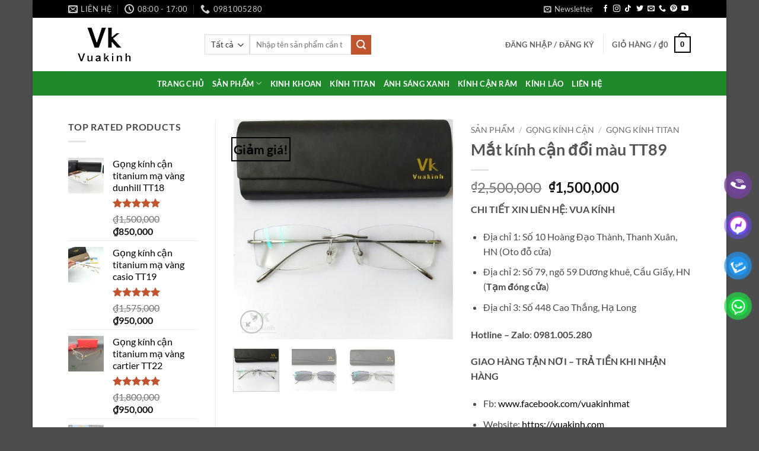

--- FILE ---
content_type: text/html; charset=UTF-8
request_url: https://vuakinh.com/san-pham/mat-kinh-can-doi-mau-tt89/
body_size: 54714
content:
<!DOCTYPE html>
<html lang="vi" class="loading-site no-js">
<head>
	<meta charset="UTF-8" />
	<link rel="profile" href="https://gmpg.org/xfn/11" />
	<link rel="pingback" href="https://vuakinh.com/xmlrpc.php" />

					<script>document.documentElement.className = document.documentElement.className + ' yes-js js_active js'</script>
			<script>(function(html){html.className = html.className.replace(/\bno-js\b/,'js')})(document.documentElement);</script>
<meta name='robots' content='index, follow, max-image-preview:large, max-snippet:-1, max-video-preview:-1' />
<meta name="viewport" content="width=device-width, initial-scale=1" />
	<!-- This site is optimized with the Yoast SEO Premium plugin v25.9 (Yoast SEO v26.6) - https://yoast.com/wordpress/plugins/seo/ -->
	<title>Mắt kính cận đổi màu TT89 - Vua kính cận</title>
	<meta name="description" content="CHI TIẾT XIN LIÊN HỆ: VUA KÍNH Địa chỉ 1: Số 10 Hoàng Đạo Thành, Thanh Xuân, HN (Oto đỗ cửa) Địa chỉ 2: Số 79, ngõ 59 Dương khuê, Cầu Giấy, HN (Tạm đóng cửa) Địa chỉ 3: Số 448 Cao Thắng, Hạ Long Hotline – Zalo: 0981.005.280 GIAO HÀNG TẬN NƠI – TRẢ TIỀN KHI NHẬN HÀNG Fb: www.facebook.com/vuakinhmat Website: https://vuakinh.com" />
	<link rel="canonical" href="https://vuakinh.com/san-pham/mat-kinh-can-doi-mau-tt89/" />
	<meta property="og:locale" content="vi_VN" />
	<meta property="og:type" content="product" />
	<meta property="og:title" content="Mắt kính cận đổi màu TT89" />
	<meta property="og:description" content="CHI TIẾT XIN LIÊN HỆ: VUA KÍNH      Địa chỉ 1: Số 10 Hoàng Đạo Thành, Thanh Xuân, HN (Oto đỗ cửa)     Địa chỉ 2: Số 79, ngõ 59 Dương khuê, Cầu Giấy, HN (Tạm đóng cửa)     Địa chỉ 3: Số 448 Cao Thắng, Hạ Long Hotline – Zalo: 0981.005.280 GIAO HÀNG TẬN NƠI – TRẢ TIỀN KHI NHẬN HÀNG      Fb: www.facebook.com/vuakinhmat     Website: https://vuakinh.com" />
	<meta property="og:url" content="https://vuakinh.com/san-pham/mat-kinh-can-doi-mau-tt89/" />
	<meta property="og:site_name" content="Vua kính cận" />
	<meta property="article:modified_time" content="2025-06-03T02:52:34+00:00" />
	<meta property="og:image" content="https://vuakinh.com/wp-content/uploads/2021/11/IMG_20210630_184805-01.jpg" />
	<meta property="og:image:width" content="800" />
	<meta property="og:image:height" content="800" />
	<meta property="og:image:type" content="image/jpeg" /><meta property="og:image" content="https://vuakinh.com/wp-content/uploads/2021/11/IMG_20210630_185006-01.jpg" />
	<meta property="og:image:width" content="800" />
	<meta property="og:image:height" content="800" />
	<meta property="og:image:type" content="image/jpeg" /><meta property="og:image" content="https://vuakinh.com/wp-content/uploads/2021/11/IMG_20210630_185403-01.jpg" />
	<meta property="og:image:width" content="800" />
	<meta property="og:image:height" content="800" />
	<meta property="og:image:type" content="image/jpeg" />
	<meta name="twitter:card" content="summary_large_image" />
	<meta name="twitter:site" content="@VuakinhSunday" />
	<meta name="twitter:label1" content="Giá" />
	<meta name="twitter:data1" content="&#8363;1,500,000" />
	<meta name="twitter:label2" content="Khả dụng" />
	<meta name="twitter:data2" content="Trong kho" />
	<script type="application/ld+json" class="yoast-schema-graph">{"@context":"https://schema.org","@graph":[{"@type":["WebPage","ItemPage"],"@id":"https://vuakinh.com/san-pham/mat-kinh-can-doi-mau-tt89/","url":"https://vuakinh.com/san-pham/mat-kinh-can-doi-mau-tt89/","name":"Mắt kính cận đổi màu TT89 - Vua kính cận","isPartOf":{"@id":"https://vuakinh.com/#website"},"primaryImageOfPage":{"@id":"https://vuakinh.com/san-pham/mat-kinh-can-doi-mau-tt89/#primaryimage"},"image":{"@id":"https://vuakinh.com/san-pham/mat-kinh-can-doi-mau-tt89/#primaryimage"},"thumbnailUrl":"https://vuakinh.com/wp-content/uploads/2021/11/IMG_20210630_184805-01.jpg","breadcrumb":{"@id":"https://vuakinh.com/san-pham/mat-kinh-can-doi-mau-tt89/#breadcrumb"},"inLanguage":"vi","potentialAction":{"@type":"BuyAction","target":"https://vuakinh.com/san-pham/mat-kinh-can-doi-mau-tt89/"}},{"@type":"ImageObject","inLanguage":"vi","@id":"https://vuakinh.com/san-pham/mat-kinh-can-doi-mau-tt89/#primaryimage","url":"https://vuakinh.com/wp-content/uploads/2021/11/IMG_20210630_184805-01.jpg","contentUrl":"https://vuakinh.com/wp-content/uploads/2021/11/IMG_20210630_184805-01.jpg","width":800,"height":800},{"@type":"BreadcrumbList","@id":"https://vuakinh.com/san-pham/mat-kinh-can-doi-mau-tt89/#breadcrumb","itemListElement":[{"@type":"ListItem","position":1,"name":"Trang chủ","item":"https://vuakinh.com/"},{"@type":"ListItem","position":2,"name":"Sản phẩm","item":"https://vuakinh.com/san-pham/"},{"@type":"ListItem","position":3,"name":"Mắt kính cận đổi màu TT89"}]},{"@type":"WebSite","@id":"https://vuakinh.com/#website","url":"https://vuakinh.com/","name":"Vua kính cận","description":"Thế giới kính cận","publisher":{"@id":"https://vuakinh.com/#organization"},"potentialAction":[{"@type":"SearchAction","target":{"@type":"EntryPoint","urlTemplate":"https://vuakinh.com/?s={search_term_string}"},"query-input":{"@type":"PropertyValueSpecification","valueRequired":true,"valueName":"search_term_string"}}],"inLanguage":"vi"},{"@type":"Organization","@id":"https://vuakinh.com/#organization","name":"Vua kính mắt","url":"https://vuakinh.com/","logo":{"@type":"ImageObject","inLanguage":"vi","@id":"https://vuakinh.com/#/schema/logo/image/","url":"https://vuakinh.com/wp-content/uploads/2022/07/logo-vk-den.png","contentUrl":"https://vuakinh.com/wp-content/uploads/2022/07/logo-vk-den.png","width":120,"height":60,"caption":"Vua kính mắt"},"image":{"@id":"https://vuakinh.com/#/schema/logo/image/"},"sameAs":["https://www.facebook.com/vuakinhcan/","https://x.com/VuakinhSunday","https://www.instagram.com/kinhcansunday/","https://www.linkedin.com/in/vua-kinh-mat-sunday/","https://www.pinterest.com/vuakinhsunday/","https://www.youtube.com/channel/UCb1XoY2_eI_msD5KkN3dtZQ?disable_polymer=true","https://www.tiktok.com/@vuakinh"]}]}</script>
	<meta property="product:price:amount" content="1500000" />
	<meta property="product:price:currency" content="VND" />
	<meta property="og:availability" content="instock" />
	<meta property="product:availability" content="instock" />
	<meta property="product:retailer_item_id" content="TT89" />
	<meta property="product:condition" content="new" />
	<!-- / Yoast SEO Premium plugin. -->


<link rel='dns-prefetch' href='//www.googletagmanager.com' />
<link rel='prefetch' href='https://vuakinh.com/wp-content/themes/flatsome/assets/js/flatsome.js?ver=e2eddd6c228105dac048' />
<link rel='prefetch' href='https://vuakinh.com/wp-content/themes/flatsome/assets/js/chunk.slider.js?ver=3.20.4' />
<link rel='prefetch' href='https://vuakinh.com/wp-content/themes/flatsome/assets/js/chunk.popups.js?ver=3.20.4' />
<link rel='prefetch' href='https://vuakinh.com/wp-content/themes/flatsome/assets/js/chunk.tooltips.js?ver=3.20.4' />
<link rel='prefetch' href='https://vuakinh.com/wp-content/themes/flatsome/assets/js/woocommerce.js?ver=1c9be63d628ff7c3ff4c' />
<link rel="alternate" type="application/rss+xml" title="Dòng thông tin Vua kính cận &raquo;" href="https://vuakinh.com/feed/" />
<link rel="alternate" type="application/rss+xml" title="Vua kính cận &raquo; Dòng bình luận" href="https://vuakinh.com/comments/feed/" />
<link rel="alternate" type="application/rss+xml" title="Vua kính cận &raquo; Mắt kính cận đổi màu TT89 Dòng bình luận" href="https://vuakinh.com/san-pham/mat-kinh-can-doi-mau-tt89/feed/" />
<link rel="alternate" title="oNhúng (JSON)" type="application/json+oembed" href="https://vuakinh.com/wp-json/oembed/1.0/embed?url=https%3A%2F%2Fvuakinh.com%2Fsan-pham%2Fmat-kinh-can-doi-mau-tt89%2F" />
<link rel="alternate" title="oNhúng (XML)" type="text/xml+oembed" href="https://vuakinh.com/wp-json/oembed/1.0/embed?url=https%3A%2F%2Fvuakinh.com%2Fsan-pham%2Fmat-kinh-can-doi-mau-tt89%2F&#038;format=xml" />
<style id='wp-img-auto-sizes-contain-inline-css' type='text/css'>
img:is([sizes=auto i],[sizes^="auto," i]){contain-intrinsic-size:3000px 1500px}
/*# sourceURL=wp-img-auto-sizes-contain-inline-css */
</style>
<link data-minify="1" rel='stylesheet' id='lrm-modal-css' href='https://vuakinh.com/wp-content/cache/min/1/wp-content/plugins/ajax-login-and-registration-modal-popup/assets/lrm-core-compiled.css?ver=1767940428' type='text/css' media='all' />
<link data-minify="1" rel='stylesheet' id='lrm-modal-skin-css' href='https://vuakinh.com/wp-content/cache/min/1/wp-content/plugins/ajax-login-and-registration-modal-popup/skins/default/skin.css?ver=1767940428' type='text/css' media='all' />
<style id='wp-emoji-styles-inline-css' type='text/css'>

	img.wp-smiley, img.emoji {
		display: inline !important;
		border: none !important;
		box-shadow: none !important;
		height: 1em !important;
		width: 1em !important;
		margin: 0 0.07em !important;
		vertical-align: -0.1em !important;
		background: none !important;
		padding: 0 !important;
	}
/*# sourceURL=wp-emoji-styles-inline-css */
</style>
<style id='wp-block-library-inline-css' type='text/css'>
:root{--wp-block-synced-color:#7a00df;--wp-block-synced-color--rgb:122,0,223;--wp-bound-block-color:var(--wp-block-synced-color);--wp-editor-canvas-background:#ddd;--wp-admin-theme-color:#007cba;--wp-admin-theme-color--rgb:0,124,186;--wp-admin-theme-color-darker-10:#006ba1;--wp-admin-theme-color-darker-10--rgb:0,107,160.5;--wp-admin-theme-color-darker-20:#005a87;--wp-admin-theme-color-darker-20--rgb:0,90,135;--wp-admin-border-width-focus:2px}@media (min-resolution:192dpi){:root{--wp-admin-border-width-focus:1.5px}}.wp-element-button{cursor:pointer}:root .has-very-light-gray-background-color{background-color:#eee}:root .has-very-dark-gray-background-color{background-color:#313131}:root .has-very-light-gray-color{color:#eee}:root .has-very-dark-gray-color{color:#313131}:root .has-vivid-green-cyan-to-vivid-cyan-blue-gradient-background{background:linear-gradient(135deg,#00d084,#0693e3)}:root .has-purple-crush-gradient-background{background:linear-gradient(135deg,#34e2e4,#4721fb 50%,#ab1dfe)}:root .has-hazy-dawn-gradient-background{background:linear-gradient(135deg,#faaca8,#dad0ec)}:root .has-subdued-olive-gradient-background{background:linear-gradient(135deg,#fafae1,#67a671)}:root .has-atomic-cream-gradient-background{background:linear-gradient(135deg,#fdd79a,#004a59)}:root .has-nightshade-gradient-background{background:linear-gradient(135deg,#330968,#31cdcf)}:root .has-midnight-gradient-background{background:linear-gradient(135deg,#020381,#2874fc)}:root{--wp--preset--font-size--normal:16px;--wp--preset--font-size--huge:42px}.has-regular-font-size{font-size:1em}.has-larger-font-size{font-size:2.625em}.has-normal-font-size{font-size:var(--wp--preset--font-size--normal)}.has-huge-font-size{font-size:var(--wp--preset--font-size--huge)}.has-text-align-center{text-align:center}.has-text-align-left{text-align:left}.has-text-align-right{text-align:right}.has-fit-text{white-space:nowrap!important}#end-resizable-editor-section{display:none}.aligncenter{clear:both}.items-justified-left{justify-content:flex-start}.items-justified-center{justify-content:center}.items-justified-right{justify-content:flex-end}.items-justified-space-between{justify-content:space-between}.screen-reader-text{border:0;clip-path:inset(50%);height:1px;margin:-1px;overflow:hidden;padding:0;position:absolute;width:1px;word-wrap:normal!important}.screen-reader-text:focus{background-color:#ddd;clip-path:none;color:#444;display:block;font-size:1em;height:auto;left:5px;line-height:normal;padding:15px 23px 14px;text-decoration:none;top:5px;width:auto;z-index:100000}html :where(.has-border-color){border-style:solid}html :where([style*=border-top-color]){border-top-style:solid}html :where([style*=border-right-color]){border-right-style:solid}html :where([style*=border-bottom-color]){border-bottom-style:solid}html :where([style*=border-left-color]){border-left-style:solid}html :where([style*=border-width]){border-style:solid}html :where([style*=border-top-width]){border-top-style:solid}html :where([style*=border-right-width]){border-right-style:solid}html :where([style*=border-bottom-width]){border-bottom-style:solid}html :where([style*=border-left-width]){border-left-style:solid}html :where(img[class*=wp-image-]){height:auto;max-width:100%}:where(figure){margin:0 0 1em}html :where(.is-position-sticky){--wp-admin--admin-bar--position-offset:var(--wp-admin--admin-bar--height,0px)}@media screen and (max-width:600px){html :where(.is-position-sticky){--wp-admin--admin-bar--position-offset:0px}}

/*# sourceURL=wp-block-library-inline-css */
</style><link data-minify="1" rel='stylesheet' id='wc-blocks-style-css' href='https://vuakinh.com/wp-content/cache/min/1/wp-content/plugins/woocommerce/assets/client/blocks/wc-blocks.css?ver=1767940428' type='text/css' media='all' />
<link data-minify="1" rel='stylesheet' id='jquery-selectBox-css' href='https://vuakinh.com/wp-content/cache/min/1/wp-content/plugins/yith-woocommerce-wishlist/assets/css/jquery.selectBox.css?ver=1767940428' type='text/css' media='all' />
<link data-minify="1" rel='stylesheet' id='woocommerce_prettyPhoto_css-css' href='https://vuakinh.com/wp-content/cache/min/1/wp-content/plugins/woocommerce/assets/css/prettyPhoto.css?ver=1767940428' type='text/css' media='all' />
<link data-minify="1" rel='stylesheet' id='yith-wcwl-main-css' href='https://vuakinh.com/wp-content/cache/min/1/wp-content/plugins/yith-woocommerce-wishlist/assets/css/style.css?ver=1767940428' type='text/css' media='all' />
<style id='yith-wcwl-main-inline-css' type='text/css'>
 :root { --rounded-corners-radius: 16px; --add-to-cart-rounded-corners-radius: 16px; --feedback-duration: 3s } 
 :root { --rounded-corners-radius: 16px; --add-to-cart-rounded-corners-radius: 16px; --feedback-duration: 3s } 
 :root { --rounded-corners-radius: 16px; --add-to-cart-rounded-corners-radius: 16px; --feedback-duration: 3s } 
 :root { --rounded-corners-radius: 16px; --add-to-cart-rounded-corners-radius: 16px; --feedback-duration: 3s } 
 :root { --rounded-corners-radius: 16px; --add-to-cart-rounded-corners-radius: 16px; --feedback-duration: 3s } 
 :root { --rounded-corners-radius: 16px; --add-to-cart-rounded-corners-radius: 16px; --feedback-duration: 3s } 
 :root { --rounded-corners-radius: 16px; --add-to-cart-rounded-corners-radius: 16px; --feedback-duration: 3s } 
 :root { --rounded-corners-radius: 16px; --add-to-cart-rounded-corners-radius: 16px; --feedback-duration: 3s } 
 :root { --rounded-corners-radius: 16px; --add-to-cart-rounded-corners-radius: 16px; --feedback-duration: 3s } 
 :root { --rounded-corners-radius: 16px; --add-to-cart-rounded-corners-radius: 16px; --feedback-duration: 3s } 
 :root { --rounded-corners-radius: 16px; --add-to-cart-rounded-corners-radius: 16px; --feedback-duration: 3s } 
 :root { --rounded-corners-radius: 16px; --add-to-cart-rounded-corners-radius: 16px; --feedback-duration: 3s } 
 :root { --rounded-corners-radius: 16px; --add-to-cart-rounded-corners-radius: 16px; --feedback-duration: 3s } 
 :root { --rounded-corners-radius: 16px; --add-to-cart-rounded-corners-radius: 16px; --feedback-duration: 3s } 
/*# sourceURL=yith-wcwl-main-inline-css */
</style>
<style id='global-styles-inline-css' type='text/css'>
:root{--wp--preset--aspect-ratio--square: 1;--wp--preset--aspect-ratio--4-3: 4/3;--wp--preset--aspect-ratio--3-4: 3/4;--wp--preset--aspect-ratio--3-2: 3/2;--wp--preset--aspect-ratio--2-3: 2/3;--wp--preset--aspect-ratio--16-9: 16/9;--wp--preset--aspect-ratio--9-16: 9/16;--wp--preset--color--black: #000000;--wp--preset--color--cyan-bluish-gray: #abb8c3;--wp--preset--color--white: #ffffff;--wp--preset--color--pale-pink: #f78da7;--wp--preset--color--vivid-red: #cf2e2e;--wp--preset--color--luminous-vivid-orange: #ff6900;--wp--preset--color--luminous-vivid-amber: #fcb900;--wp--preset--color--light-green-cyan: #7bdcb5;--wp--preset--color--vivid-green-cyan: #00d084;--wp--preset--color--pale-cyan-blue: #8ed1fc;--wp--preset--color--vivid-cyan-blue: #0693e3;--wp--preset--color--vivid-purple: #9b51e0;--wp--preset--color--primary: #000000;--wp--preset--color--secondary: #C05530;--wp--preset--color--success: #627D47;--wp--preset--color--alert: #b20000;--wp--preset--gradient--vivid-cyan-blue-to-vivid-purple: linear-gradient(135deg,rgb(6,147,227) 0%,rgb(155,81,224) 100%);--wp--preset--gradient--light-green-cyan-to-vivid-green-cyan: linear-gradient(135deg,rgb(122,220,180) 0%,rgb(0,208,130) 100%);--wp--preset--gradient--luminous-vivid-amber-to-luminous-vivid-orange: linear-gradient(135deg,rgb(252,185,0) 0%,rgb(255,105,0) 100%);--wp--preset--gradient--luminous-vivid-orange-to-vivid-red: linear-gradient(135deg,rgb(255,105,0) 0%,rgb(207,46,46) 100%);--wp--preset--gradient--very-light-gray-to-cyan-bluish-gray: linear-gradient(135deg,rgb(238,238,238) 0%,rgb(169,184,195) 100%);--wp--preset--gradient--cool-to-warm-spectrum: linear-gradient(135deg,rgb(74,234,220) 0%,rgb(151,120,209) 20%,rgb(207,42,186) 40%,rgb(238,44,130) 60%,rgb(251,105,98) 80%,rgb(254,248,76) 100%);--wp--preset--gradient--blush-light-purple: linear-gradient(135deg,rgb(255,206,236) 0%,rgb(152,150,240) 100%);--wp--preset--gradient--blush-bordeaux: linear-gradient(135deg,rgb(254,205,165) 0%,rgb(254,45,45) 50%,rgb(107,0,62) 100%);--wp--preset--gradient--luminous-dusk: linear-gradient(135deg,rgb(255,203,112) 0%,rgb(199,81,192) 50%,rgb(65,88,208) 100%);--wp--preset--gradient--pale-ocean: linear-gradient(135deg,rgb(255,245,203) 0%,rgb(182,227,212) 50%,rgb(51,167,181) 100%);--wp--preset--gradient--electric-grass: linear-gradient(135deg,rgb(202,248,128) 0%,rgb(113,206,126) 100%);--wp--preset--gradient--midnight: linear-gradient(135deg,rgb(2,3,129) 0%,rgb(40,116,252) 100%);--wp--preset--font-size--small: 13px;--wp--preset--font-size--medium: 20px;--wp--preset--font-size--large: 36px;--wp--preset--font-size--x-large: 42px;--wp--preset--spacing--20: 0.44rem;--wp--preset--spacing--30: 0.67rem;--wp--preset--spacing--40: 1rem;--wp--preset--spacing--50: 1.5rem;--wp--preset--spacing--60: 2.25rem;--wp--preset--spacing--70: 3.38rem;--wp--preset--spacing--80: 5.06rem;--wp--preset--shadow--natural: 6px 6px 9px rgba(0, 0, 0, 0.2);--wp--preset--shadow--deep: 12px 12px 50px rgba(0, 0, 0, 0.4);--wp--preset--shadow--sharp: 6px 6px 0px rgba(0, 0, 0, 0.2);--wp--preset--shadow--outlined: 6px 6px 0px -3px rgb(255, 255, 255), 6px 6px rgb(0, 0, 0);--wp--preset--shadow--crisp: 6px 6px 0px rgb(0, 0, 0);}:where(body) { margin: 0; }.wp-site-blocks > .alignleft { float: left; margin-right: 2em; }.wp-site-blocks > .alignright { float: right; margin-left: 2em; }.wp-site-blocks > .aligncenter { justify-content: center; margin-left: auto; margin-right: auto; }:where(.is-layout-flex){gap: 0.5em;}:where(.is-layout-grid){gap: 0.5em;}.is-layout-flow > .alignleft{float: left;margin-inline-start: 0;margin-inline-end: 2em;}.is-layout-flow > .alignright{float: right;margin-inline-start: 2em;margin-inline-end: 0;}.is-layout-flow > .aligncenter{margin-left: auto !important;margin-right: auto !important;}.is-layout-constrained > .alignleft{float: left;margin-inline-start: 0;margin-inline-end: 2em;}.is-layout-constrained > .alignright{float: right;margin-inline-start: 2em;margin-inline-end: 0;}.is-layout-constrained > .aligncenter{margin-left: auto !important;margin-right: auto !important;}.is-layout-constrained > :where(:not(.alignleft):not(.alignright):not(.alignfull)){margin-left: auto !important;margin-right: auto !important;}body .is-layout-flex{display: flex;}.is-layout-flex{flex-wrap: wrap;align-items: center;}.is-layout-flex > :is(*, div){margin: 0;}body .is-layout-grid{display: grid;}.is-layout-grid > :is(*, div){margin: 0;}body{padding-top: 0px;padding-right: 0px;padding-bottom: 0px;padding-left: 0px;}a:where(:not(.wp-element-button)){text-decoration: none;}:root :where(.wp-element-button, .wp-block-button__link){background-color: #32373c;border-width: 0;color: #fff;font-family: inherit;font-size: inherit;font-style: inherit;font-weight: inherit;letter-spacing: inherit;line-height: inherit;padding-top: calc(0.667em + 2px);padding-right: calc(1.333em + 2px);padding-bottom: calc(0.667em + 2px);padding-left: calc(1.333em + 2px);text-decoration: none;text-transform: inherit;}.has-black-color{color: var(--wp--preset--color--black) !important;}.has-cyan-bluish-gray-color{color: var(--wp--preset--color--cyan-bluish-gray) !important;}.has-white-color{color: var(--wp--preset--color--white) !important;}.has-pale-pink-color{color: var(--wp--preset--color--pale-pink) !important;}.has-vivid-red-color{color: var(--wp--preset--color--vivid-red) !important;}.has-luminous-vivid-orange-color{color: var(--wp--preset--color--luminous-vivid-orange) !important;}.has-luminous-vivid-amber-color{color: var(--wp--preset--color--luminous-vivid-amber) !important;}.has-light-green-cyan-color{color: var(--wp--preset--color--light-green-cyan) !important;}.has-vivid-green-cyan-color{color: var(--wp--preset--color--vivid-green-cyan) !important;}.has-pale-cyan-blue-color{color: var(--wp--preset--color--pale-cyan-blue) !important;}.has-vivid-cyan-blue-color{color: var(--wp--preset--color--vivid-cyan-blue) !important;}.has-vivid-purple-color{color: var(--wp--preset--color--vivid-purple) !important;}.has-primary-color{color: var(--wp--preset--color--primary) !important;}.has-secondary-color{color: var(--wp--preset--color--secondary) !important;}.has-success-color{color: var(--wp--preset--color--success) !important;}.has-alert-color{color: var(--wp--preset--color--alert) !important;}.has-black-background-color{background-color: var(--wp--preset--color--black) !important;}.has-cyan-bluish-gray-background-color{background-color: var(--wp--preset--color--cyan-bluish-gray) !important;}.has-white-background-color{background-color: var(--wp--preset--color--white) !important;}.has-pale-pink-background-color{background-color: var(--wp--preset--color--pale-pink) !important;}.has-vivid-red-background-color{background-color: var(--wp--preset--color--vivid-red) !important;}.has-luminous-vivid-orange-background-color{background-color: var(--wp--preset--color--luminous-vivid-orange) !important;}.has-luminous-vivid-amber-background-color{background-color: var(--wp--preset--color--luminous-vivid-amber) !important;}.has-light-green-cyan-background-color{background-color: var(--wp--preset--color--light-green-cyan) !important;}.has-vivid-green-cyan-background-color{background-color: var(--wp--preset--color--vivid-green-cyan) !important;}.has-pale-cyan-blue-background-color{background-color: var(--wp--preset--color--pale-cyan-blue) !important;}.has-vivid-cyan-blue-background-color{background-color: var(--wp--preset--color--vivid-cyan-blue) !important;}.has-vivid-purple-background-color{background-color: var(--wp--preset--color--vivid-purple) !important;}.has-primary-background-color{background-color: var(--wp--preset--color--primary) !important;}.has-secondary-background-color{background-color: var(--wp--preset--color--secondary) !important;}.has-success-background-color{background-color: var(--wp--preset--color--success) !important;}.has-alert-background-color{background-color: var(--wp--preset--color--alert) !important;}.has-black-border-color{border-color: var(--wp--preset--color--black) !important;}.has-cyan-bluish-gray-border-color{border-color: var(--wp--preset--color--cyan-bluish-gray) !important;}.has-white-border-color{border-color: var(--wp--preset--color--white) !important;}.has-pale-pink-border-color{border-color: var(--wp--preset--color--pale-pink) !important;}.has-vivid-red-border-color{border-color: var(--wp--preset--color--vivid-red) !important;}.has-luminous-vivid-orange-border-color{border-color: var(--wp--preset--color--luminous-vivid-orange) !important;}.has-luminous-vivid-amber-border-color{border-color: var(--wp--preset--color--luminous-vivid-amber) !important;}.has-light-green-cyan-border-color{border-color: var(--wp--preset--color--light-green-cyan) !important;}.has-vivid-green-cyan-border-color{border-color: var(--wp--preset--color--vivid-green-cyan) !important;}.has-pale-cyan-blue-border-color{border-color: var(--wp--preset--color--pale-cyan-blue) !important;}.has-vivid-cyan-blue-border-color{border-color: var(--wp--preset--color--vivid-cyan-blue) !important;}.has-vivid-purple-border-color{border-color: var(--wp--preset--color--vivid-purple) !important;}.has-primary-border-color{border-color: var(--wp--preset--color--primary) !important;}.has-secondary-border-color{border-color: var(--wp--preset--color--secondary) !important;}.has-success-border-color{border-color: var(--wp--preset--color--success) !important;}.has-alert-border-color{border-color: var(--wp--preset--color--alert) !important;}.has-vivid-cyan-blue-to-vivid-purple-gradient-background{background: var(--wp--preset--gradient--vivid-cyan-blue-to-vivid-purple) !important;}.has-light-green-cyan-to-vivid-green-cyan-gradient-background{background: var(--wp--preset--gradient--light-green-cyan-to-vivid-green-cyan) !important;}.has-luminous-vivid-amber-to-luminous-vivid-orange-gradient-background{background: var(--wp--preset--gradient--luminous-vivid-amber-to-luminous-vivid-orange) !important;}.has-luminous-vivid-orange-to-vivid-red-gradient-background{background: var(--wp--preset--gradient--luminous-vivid-orange-to-vivid-red) !important;}.has-very-light-gray-to-cyan-bluish-gray-gradient-background{background: var(--wp--preset--gradient--very-light-gray-to-cyan-bluish-gray) !important;}.has-cool-to-warm-spectrum-gradient-background{background: var(--wp--preset--gradient--cool-to-warm-spectrum) !important;}.has-blush-light-purple-gradient-background{background: var(--wp--preset--gradient--blush-light-purple) !important;}.has-blush-bordeaux-gradient-background{background: var(--wp--preset--gradient--blush-bordeaux) !important;}.has-luminous-dusk-gradient-background{background: var(--wp--preset--gradient--luminous-dusk) !important;}.has-pale-ocean-gradient-background{background: var(--wp--preset--gradient--pale-ocean) !important;}.has-electric-grass-gradient-background{background: var(--wp--preset--gradient--electric-grass) !important;}.has-midnight-gradient-background{background: var(--wp--preset--gradient--midnight) !important;}.has-small-font-size{font-size: var(--wp--preset--font-size--small) !important;}.has-medium-font-size{font-size: var(--wp--preset--font-size--medium) !important;}.has-large-font-size{font-size: var(--wp--preset--font-size--large) !important;}.has-x-large-font-size{font-size: var(--wp--preset--font-size--x-large) !important;}
/*# sourceURL=global-styles-inline-css */
</style>

<link rel='stylesheet' id='wp-components-css' href='https://vuakinh.com/wp-includes/css/dist/components/style.min.css?ver=a65c16868dbaeaf73f60a14096135040' type='text/css' media='all' />
<link rel='stylesheet' id='wp-preferences-css' href='https://vuakinh.com/wp-includes/css/dist/preferences/style.min.css?ver=a65c16868dbaeaf73f60a14096135040' type='text/css' media='all' />
<link rel='stylesheet' id='wp-block-editor-css' href='https://vuakinh.com/wp-includes/css/dist/block-editor/style.min.css?ver=a65c16868dbaeaf73f60a14096135040' type='text/css' media='all' />
<link data-minify="1" rel='stylesheet' id='popup-maker-block-library-style-css' href='https://vuakinh.com/wp-content/cache/min/1/wp-content/plugins/popup-maker/dist/packages/block-library-style.css?ver=1767940428' type='text/css' media='all' />
<link data-minify="1" rel='stylesheet' id='rs-plugin-settings-css' href='https://vuakinh.com/wp-content/cache/min/1/wp-content/plugins/revslider/public/assets/css/settings.css?ver=1767940428' type='text/css' media='all' />
<style id='rs-plugin-settings-inline-css' type='text/css'>
#rs-demo-id {}
/*# sourceURL=rs-plugin-settings-inline-css */
</style>
<link rel='stylesheet' id='photoswipe-css' href='https://vuakinh.com/wp-content/plugins/woocommerce/assets/css/photoswipe/photoswipe.min.css?ver=10.4.3' type='text/css' media='all' />
<link rel='stylesheet' id='photoswipe-default-skin-css' href='https://vuakinh.com/wp-content/plugins/woocommerce/assets/css/photoswipe/default-skin/default-skin.min.css?ver=10.4.3' type='text/css' media='all' />
<style id='woocommerce-inline-inline-css' type='text/css'>
.woocommerce form .form-row .required { visibility: visible; }
/*# sourceURL=woocommerce-inline-inline-css */
</style>
<link data-minify="1" rel='stylesheet' id='pzf-style-css' href='https://vuakinh.com/wp-content/cache/min/1/wp-content/plugins/button-contact-vr/legacy/css/style.css?ver=1767940428' type='text/css' media='all' />
<link data-minify="1" rel='stylesheet' id='ion.range-slider-css' href='https://vuakinh.com/wp-content/cache/min/1/wp-content/plugins/yith-woocommerce-ajax-product-filter-premium/assets/css/ion.range-slider.css?ver=1767940428' type='text/css' media='all' />
<link data-minify="1" rel='stylesheet' id='yith-wcan-shortcodes-css' href='https://vuakinh.com/wp-content/cache/min/1/wp-content/plugins/yith-woocommerce-ajax-product-filter-premium/assets/css/shortcodes.css?ver=1767940428' type='text/css' media='all' />
<style id='yith-wcan-shortcodes-inline-css' type='text/css'>
:root{
	--yith-wcan-filters_colors_titles: #333333;
	--yith-wcan-filters_colors_background: #FFFFFF;
	--yith-wcan-filters_colors_accent: #A7144C;
	--yith-wcan-filters_colors_accent_r: 167;
	--yith-wcan-filters_colors_accent_g: 20;
	--yith-wcan-filters_colors_accent_b: 76;
	--yith-wcan-color_swatches_border_radius: 100%;
	--yith-wcan-color_swatches_size: 30px;
	--yith-wcan-labels_style_background: #FFFFFF;
	--yith-wcan-labels_style_background_hover: #A7144C;
	--yith-wcan-labels_style_background_active: #A7144C;
	--yith-wcan-labels_style_text: #434343;
	--yith-wcan-labels_style_text_hover: #FFFFFF;
	--yith-wcan-labels_style_text_active: #FFFFFF;
	--yith-wcan-anchors_style_text: #434343;
	--yith-wcan-anchors_style_text_hover: #A7144C;
	--yith-wcan-anchors_style_text_active: #A7144C;
}
/*# sourceURL=yith-wcan-shortcodes-inline-css */
</style>
<link data-minify="1" rel='stylesheet' id='flatsome-woocommerce-wishlist-css' href='https://vuakinh.com/wp-content/cache/min/1/wp-content/themes/flatsome/inc/integrations/wc-yith-wishlist/wishlist.css?ver=1767940428' type='text/css' media='all' />
<link data-minify="1" rel='stylesheet' id='jquery-fixedheadertable-style-css' href='https://vuakinh.com/wp-content/cache/min/1/wp-content/plugins/yith-woocommerce-compare/assets/css/jquery.dataTables.css?ver=1767940428' type='text/css' media='all' />
<link data-minify="1" rel='stylesheet' id='yith_woocompare_page-css' href='https://vuakinh.com/wp-content/cache/min/1/wp-content/plugins/yith-woocommerce-compare/assets/css/compare.css?ver=1767940428' type='text/css' media='all' />
<link data-minify="1" rel='stylesheet' id='yith-woocompare-widget-css' href='https://vuakinh.com/wp-content/cache/min/1/wp-content/plugins/yith-woocommerce-compare/assets/css/widget.css?ver=1767940428' type='text/css' media='all' />
<link data-minify="1" rel='stylesheet' id='popup-maker-site-css' href='https://vuakinh.com/wp-content/cache/min/1/wp-content/uploads/pum/pum-site-styles.css?ver=1767940428' type='text/css' media='all' />
<link data-minify="1" rel='stylesheet' id='flatsome-main-css' href='https://vuakinh.com/wp-content/cache/min/1/wp-content/themes/flatsome/assets/css/flatsome.css?ver=1767940428' type='text/css' media='all' />
<style id='flatsome-main-inline-css' type='text/css'>
@font-face {
				font-family: "fl-icons";
				font-display: block;
				src: url(https://vuakinh.com/wp-content/themes/flatsome/assets/css/icons/fl-icons.eot?v=3.20.4);
				src:
					url(https://vuakinh.com/wp-content/themes/flatsome/assets/css/icons/fl-icons.eot#iefix?v=3.20.4) format("embedded-opentype"),
					url(https://vuakinh.com/wp-content/themes/flatsome/assets/css/icons/fl-icons.woff2?v=3.20.4) format("woff2"),
					url(https://vuakinh.com/wp-content/themes/flatsome/assets/css/icons/fl-icons.ttf?v=3.20.4) format("truetype"),
					url(https://vuakinh.com/wp-content/themes/flatsome/assets/css/icons/fl-icons.woff?v=3.20.4) format("woff"),
					url(https://vuakinh.com/wp-content/themes/flatsome/assets/css/icons/fl-icons.svg?v=3.20.4#fl-icons) format("svg");
			}
/*# sourceURL=flatsome-main-inline-css */
</style>
<link data-minify="1" rel='stylesheet' id='flatsome-shop-css' href='https://vuakinh.com/wp-content/cache/min/1/wp-content/themes/flatsome/assets/css/flatsome-shop.css?ver=1767940428' type='text/css' media='all' />
<link rel='stylesheet' id='flatsome-style-css' href='https://vuakinh.com/wp-content/themes/flatsome-child/style.css?ver=3.0' type='text/css' media='all' />
<script type="text/javascript" id="woocommerce-google-analytics-integration-gtag-js-after">
/* <![CDATA[ */
/* Google Analytics for WooCommerce (gtag.js) */
					window.dataLayer = window.dataLayer || [];
					function gtag(){dataLayer.push(arguments);}
					// Set up default consent state.
					for ( const mode of [{"analytics_storage":"denied","ad_storage":"denied","ad_user_data":"denied","ad_personalization":"denied","region":["AT","BE","BG","HR","CY","CZ","DK","EE","FI","FR","DE","GR","HU","IS","IE","IT","LV","LI","LT","LU","MT","NL","NO","PL","PT","RO","SK","SI","ES","SE","GB","CH"]}] || [] ) {
						gtag( "consent", "default", { "wait_for_update": 500, ...mode } );
					}
					gtag("js", new Date());
					gtag("set", "developer_id.dOGY3NW", true);
					gtag("config", "G-CRFBF134DM", {"track_404":true,"allow_google_signals":true,"logged_in":false,"linker":{"domains":[],"allow_incoming":false},"custom_map":{"dimension1":"logged_in"}});
//# sourceURL=woocommerce-google-analytics-integration-gtag-js-after
/* ]]> */
</script>
<script type="text/javascript" src="https://vuakinh.com/wp-includes/js/jquery/jquery.min.js?ver=3.7.1" id="jquery-core-js"></script>
<script type="text/javascript" src="https://vuakinh.com/wp-includes/js/jquery/jquery-migrate.min.js?ver=3.4.1" id="jquery-migrate-js"></script>
<script type="text/javascript" src="https://vuakinh.com/wp-content/plugins/revslider/public/assets/js/jquery.themepunch.tools.min.js?ver=5.4.8" id="tp-tools-js"></script>
<script type="text/javascript" src="https://vuakinh.com/wp-content/plugins/revslider/public/assets/js/jquery.themepunch.revolution.min.js?ver=5.4.8" id="revmin-js"></script>
<script type="text/javascript" src="https://vuakinh.com/wp-content/plugins/woocommerce/assets/js/photoswipe/photoswipe.min.js?ver=4.1.1-wc.10.4.3" id="wc-photoswipe-js" defer="defer" data-wp-strategy="defer"></script>
<script type="text/javascript" src="https://vuakinh.com/wp-content/plugins/woocommerce/assets/js/photoswipe/photoswipe-ui-default.min.js?ver=4.1.1-wc.10.4.3" id="wc-photoswipe-ui-default-js" defer="defer" data-wp-strategy="defer"></script>
<script type="text/javascript" id="wc-single-product-js-extra">
/* <![CDATA[ */
var wc_single_product_params = {"i18n_required_rating_text":"Vui l\u00f2ng ch\u1ecdn m\u1ed9t m\u1ee9c \u0111\u00e1nh gi\u00e1","i18n_rating_options":["1 tr\u00ean 5 sao","2 tr\u00ean 5 sao","3 tr\u00ean 5 sao","4 tr\u00ean 5 sao","5 tr\u00ean 5 sao"],"i18n_product_gallery_trigger_text":"Xem th\u01b0 vi\u1ec7n \u1ea3nh to\u00e0n m\u00e0n h\u00ecnh","review_rating_required":"yes","flexslider":{"rtl":false,"animation":"slide","smoothHeight":true,"directionNav":false,"controlNav":"thumbnails","slideshow":false,"animationSpeed":500,"animationLoop":false,"allowOneSlide":false},"zoom_enabled":"","zoom_options":[],"photoswipe_enabled":"1","photoswipe_options":{"shareEl":false,"closeOnScroll":false,"history":false,"hideAnimationDuration":0,"showAnimationDuration":0},"flexslider_enabled":""};
//# sourceURL=wc-single-product-js-extra
/* ]]> */
</script>
<script type="text/javascript" src="https://vuakinh.com/wp-content/plugins/woocommerce/assets/js/frontend/single-product.min.js?ver=10.4.3" id="wc-single-product-js" defer="defer" data-wp-strategy="defer"></script>
<script type="text/javascript" src="https://vuakinh.com/wp-content/plugins/woocommerce/assets/js/jquery-blockui/jquery.blockUI.min.js?ver=2.7.0-wc.10.4.3" id="wc-jquery-blockui-js" data-wp-strategy="defer"></script>
<script type="text/javascript" src="https://vuakinh.com/wp-content/plugins/woocommerce/assets/js/js-cookie/js.cookie.min.js?ver=2.1.4-wc.10.4.3" id="wc-js-cookie-js" data-wp-strategy="defer"></script>
<link rel="https://api.w.org/" href="https://vuakinh.com/wp-json/" /><link rel="alternate" title="JSON" type="application/json" href="https://vuakinh.com/wp-json/wp/v2/product/27461" /><link rel="EditURI" type="application/rsd+xml" title="RSD" href="https://vuakinh.com/xmlrpc.php?rsd" />
<!-- Google Tag Manager -->
<script>(function(w,d,s,l,i){w[l]=w[l]||[];w[l].push({'gtm.start':
new Date().getTime(),event:'gtm.js'});var f=d.getElementsByTagName(s)[0],
j=d.createElement(s),dl=l!='dataLayer'?'&l='+l:'';j.async=true;j.src=
'https://www.googletagmanager.com/gtm.js?id='+i+dl;f.parentNode.insertBefore(j,f);
})(window,document,'script','dataLayer','GTM-NVDHT6H');</script>
<!-- End Google Tag Manager --><!-- Google Tag Manager -->
<script>(function(w,d,s,l,i){w[l]=w[l]||[];w[l].push({'gtm.start':
new Date().getTime(),event:'gtm.js'});var f=d.getElementsByTagName(s)[0],
j=d.createElement(s),dl=l!='dataLayer'?'&l='+l:'';j.async=true;j.src=
'https://www.googletagmanager.com/gtm.js?id='+i+dl;f.parentNode.insertBefore(j,f);
})(window,document,'script','dataLayer','GTM-NVDHT6H');</script>
<!-- End Google Tag Manager -->	<noscript><style>.woocommerce-product-gallery{ opacity: 1 !important; }</style></noscript>
	<meta name="generator" content="Powered by Slider Revolution 5.4.8 - responsive, Mobile-Friendly Slider Plugin for WordPress with comfortable drag and drop interface." />
<link rel="icon" href="https://vuakinh.com/wp-content/uploads/2022/07/cropped-icon-vk-100x100.png" sizes="32x32" />
<link rel="icon" href="https://vuakinh.com/wp-content/uploads/2022/07/cropped-icon-vk-247x247.png" sizes="192x192" />
<link rel="apple-touch-icon" href="https://vuakinh.com/wp-content/uploads/2022/07/cropped-icon-vk-180x180.png" />
<meta name="msapplication-TileImage" content="https://vuakinh.com/wp-content/uploads/2022/07/cropped-icon-vk-510x510.png" />
<script type="text/javascript">function setREVStartSize(e){									
						try{ e.c=jQuery(e.c);var i=jQuery(window).width(),t=9999,r=0,n=0,l=0,f=0,s=0,h=0;
							if(e.responsiveLevels&&(jQuery.each(e.responsiveLevels,function(e,f){f>i&&(t=r=f,l=e),i>f&&f>r&&(r=f,n=e)}),t>r&&(l=n)),f=e.gridheight[l]||e.gridheight[0]||e.gridheight,s=e.gridwidth[l]||e.gridwidth[0]||e.gridwidth,h=i/s,h=h>1?1:h,f=Math.round(h*f),"fullscreen"==e.sliderLayout){var u=(e.c.width(),jQuery(window).height());if(void 0!=e.fullScreenOffsetContainer){var c=e.fullScreenOffsetContainer.split(",");if (c) jQuery.each(c,function(e,i){u=jQuery(i).length>0?u-jQuery(i).outerHeight(!0):u}),e.fullScreenOffset.split("%").length>1&&void 0!=e.fullScreenOffset&&e.fullScreenOffset.length>0?u-=jQuery(window).height()*parseInt(e.fullScreenOffset,0)/100:void 0!=e.fullScreenOffset&&e.fullScreenOffset.length>0&&(u-=parseInt(e.fullScreenOffset,0))}f=u}else void 0!=e.minHeight&&f<e.minHeight&&(f=e.minHeight);e.c.closest(".rev_slider_wrapper").css({height:f})					
						}catch(d){console.log("Failure at Presize of Slider:"+d)}						
					};</script>
<style id="custom-css" type="text/css">:root {--primary-color: #000000;--fs-color-primary: #000000;--fs-color-secondary: #C05530;--fs-color-success: #627D47;--fs-color-alert: #b20000;--fs-color-base: #4a4a4a;--fs-experimental-link-color: #000000;--fs-experimental-link-color-hover: #111;}.tooltipster-base {--tooltip-color: #fff;--tooltip-bg-color: #000;}.off-canvas-right .mfp-content, .off-canvas-left .mfp-content {--drawer-width: 300px;}.off-canvas .mfp-content.off-canvas-cart {--drawer-width: 360px;}.header-main{height: 90px}#logo img{max-height: 90px}#logo{width:200px;}.header-bottom{min-height: 41px}.header-top{min-height: 30px}.transparent .header-main{height: 90px}.transparent #logo img{max-height: 90px}.has-transparent + .page-title:first-of-type,.has-transparent + #main > .page-title,.has-transparent + #main > div > .page-title,.has-transparent + #main .page-header-wrapper:first-of-type .page-title{padding-top: 170px;}.header.show-on-scroll,.stuck .header-main{height:70px!important}.stuck #logo img{max-height: 70px!important}.header-bottom {background-color: #1f892c}.stuck .header-main .nav > li > a{line-height: 50px }.header-bottom-nav > li > a{line-height: 16px }@media (max-width: 549px) {.header-main{height: 51px}#logo img{max-height: 51px}}body{font-size: 100%;}body{font-family: Lato, sans-serif;}body {font-weight: 400;font-style: normal;}.nav > li > a {font-family: Lato, sans-serif;}.mobile-sidebar-levels-2 .nav > li > ul > li > a {font-family: Lato, sans-serif;}.nav > li > a,.mobile-sidebar-levels-2 .nav > li > ul > li > a {font-weight: 700;font-style: normal;}h1,h2,h3,h4,h5,h6,.heading-font, .off-canvas-center .nav-sidebar.nav-vertical > li > a{font-family: Lato, sans-serif;}h1,h2,h3,h4,h5,h6,.heading-font,.banner h1,.banner h2 {font-weight: 700;font-style: normal;}.alt-font{font-family: "Dancing Script", sans-serif;}.alt-font {font-weight: 400!important;font-style: normal!important;}.header:not(.transparent) .header-bottom-nav.nav > li > a{color: #fcfcfc;}.header:not(.transparent) .header-bottom-nav.nav > li > a:hover,.header:not(.transparent) .header-bottom-nav.nav > li.active > a,.header:not(.transparent) .header-bottom-nav.nav > li.current > a,.header:not(.transparent) .header-bottom-nav.nav > li > a.active,.header:not(.transparent) .header-bottom-nav.nav > li > a.current{color: #ffffff;}.header-bottom-nav.nav-line-bottom > li > a:before,.header-bottom-nav.nav-line-grow > li > a:before,.header-bottom-nav.nav-line > li > a:before,.header-bottom-nav.nav-box > li > a:hover,.header-bottom-nav.nav-box > li.active > a,.header-bottom-nav.nav-pills > li > a:hover,.header-bottom-nav.nav-pills > li.active > a{color:#FFF!important;background-color: #ffffff;}.has-equal-box-heights .box-image {padding-top: 100%;}.shop-page-title.featured-title .title-bg{ background-image: url(https://vuakinh.com/wp-content/uploads/2021/11/IMG_20210630_184805-01.jpg)!important;}@media screen and (min-width: 550px){.products .box-vertical .box-image{min-width: 247px!important;width: 247px!important;}}.nav-vertical-fly-out > li + li {border-top-width: 1px; border-top-style: solid;}.label-new.menu-item > a:after{content:"Mới";}.label-hot.menu-item > a:after{content:"Nổi bật";}.label-sale.menu-item > a:after{content:"Giảm giá";}.label-popular.menu-item > a:after{content:"Phổ biến";}</style><style id="kirki-inline-styles">/* latin-ext */
@font-face {
  font-family: 'Lato';
  font-style: normal;
  font-weight: 400;
  font-display: swap;
  src: url(https://vuakinh.com/wp-content/fonts/lato/S6uyw4BMUTPHjxAwXjeu.woff2) format('woff2');
  unicode-range: U+0100-02BA, U+02BD-02C5, U+02C7-02CC, U+02CE-02D7, U+02DD-02FF, U+0304, U+0308, U+0329, U+1D00-1DBF, U+1E00-1E9F, U+1EF2-1EFF, U+2020, U+20A0-20AB, U+20AD-20C0, U+2113, U+2C60-2C7F, U+A720-A7FF;
}
/* latin */
@font-face {
  font-family: 'Lato';
  font-style: normal;
  font-weight: 400;
  font-display: swap;
  src: url(https://vuakinh.com/wp-content/fonts/lato/S6uyw4BMUTPHjx4wXg.woff2) format('woff2');
  unicode-range: U+0000-00FF, U+0131, U+0152-0153, U+02BB-02BC, U+02C6, U+02DA, U+02DC, U+0304, U+0308, U+0329, U+2000-206F, U+20AC, U+2122, U+2191, U+2193, U+2212, U+2215, U+FEFF, U+FFFD;
}
/* latin-ext */
@font-face {
  font-family: 'Lato';
  font-style: normal;
  font-weight: 700;
  font-display: swap;
  src: url(https://vuakinh.com/wp-content/fonts/lato/S6u9w4BMUTPHh6UVSwaPGR_p.woff2) format('woff2');
  unicode-range: U+0100-02BA, U+02BD-02C5, U+02C7-02CC, U+02CE-02D7, U+02DD-02FF, U+0304, U+0308, U+0329, U+1D00-1DBF, U+1E00-1E9F, U+1EF2-1EFF, U+2020, U+20A0-20AB, U+20AD-20C0, U+2113, U+2C60-2C7F, U+A720-A7FF;
}
/* latin */
@font-face {
  font-family: 'Lato';
  font-style: normal;
  font-weight: 700;
  font-display: swap;
  src: url(https://vuakinh.com/wp-content/fonts/lato/S6u9w4BMUTPHh6UVSwiPGQ.woff2) format('woff2');
  unicode-range: U+0000-00FF, U+0131, U+0152-0153, U+02BB-02BC, U+02C6, U+02DA, U+02DC, U+0304, U+0308, U+0329, U+2000-206F, U+20AC, U+2122, U+2191, U+2193, U+2212, U+2215, U+FEFF, U+FFFD;
}/* vietnamese */
@font-face {
  font-family: 'Dancing Script';
  font-style: normal;
  font-weight: 400;
  font-display: swap;
  src: url(https://vuakinh.com/wp-content/fonts/dancing-script/If2cXTr6YS-zF4S-kcSWSVi_sxjsohD9F50Ruu7BMSo3Rep8ltA.woff2) format('woff2');
  unicode-range: U+0102-0103, U+0110-0111, U+0128-0129, U+0168-0169, U+01A0-01A1, U+01AF-01B0, U+0300-0301, U+0303-0304, U+0308-0309, U+0323, U+0329, U+1EA0-1EF9, U+20AB;
}
/* latin-ext */
@font-face {
  font-family: 'Dancing Script';
  font-style: normal;
  font-weight: 400;
  font-display: swap;
  src: url(https://vuakinh.com/wp-content/fonts/dancing-script/If2cXTr6YS-zF4S-kcSWSVi_sxjsohD9F50Ruu7BMSo3ROp8ltA.woff2) format('woff2');
  unicode-range: U+0100-02BA, U+02BD-02C5, U+02C7-02CC, U+02CE-02D7, U+02DD-02FF, U+0304, U+0308, U+0329, U+1D00-1DBF, U+1E00-1E9F, U+1EF2-1EFF, U+2020, U+20A0-20AB, U+20AD-20C0, U+2113, U+2C60-2C7F, U+A720-A7FF;
}
/* latin */
@font-face {
  font-family: 'Dancing Script';
  font-style: normal;
  font-weight: 400;
  font-display: swap;
  src: url(https://vuakinh.com/wp-content/fonts/dancing-script/If2cXTr6YS-zF4S-kcSWSVi_sxjsohD9F50Ruu7BMSo3Sup8.woff2) format('woff2');
  unicode-range: U+0000-00FF, U+0131, U+0152-0153, U+02BB-02BC, U+02C6, U+02DA, U+02DC, U+0304, U+0308, U+0329, U+2000-206F, U+20AC, U+2122, U+2191, U+2193, U+2212, U+2215, U+FEFF, U+FFFD;
}</style><link data-minify="1" rel='stylesheet' id='contact-form-7-css' href='https://vuakinh.com/wp-content/cache/min/1/wp-content/plugins/contact-form-7/includes/css/styles.css?ver=1767940428' type='text/css' media='all' />
<meta name="generator" content="WP Rocket 3.17.3.1" data-wpr-features="wpr_minify_js wpr_image_dimensions wpr_minify_css wpr_desktop wpr_preload_links" /></head>

<body data-rsssl=1 class="wp-singular product-template-default single single-product postid-27461 wp-theme-flatsome wp-child-theme-flatsome-child theme-flatsome woocommerce woocommerce-page woocommerce-no-js yith-wcan-pro boxed box-shadow lightbox nav-dropdown-has-arrow nav-dropdown-has-shadow nav-dropdown-has-border">

<!-- Google Tag Manager (noscript) -->
<noscript><iframe src="https://www.googletagmanager.com/ns.html?id=GTM-NVDHT6H"
height="0" width="0" style="display:none;visibility:hidden"></iframe></noscript>
<!-- End Google Tag Manager (noscript) --><!-- Google Tag Manager (noscript) -->
<noscript><iframe src="https://www.googletagmanager.com/ns.html?id=GTM-NVDHT6H"
height="0" width="0" style="display:none;visibility:hidden"></iframe></noscript>
<!-- End Google Tag Manager (noscript) -->
<a class="skip-link screen-reader-text" href="#main">Bỏ qua nội dung</a>

<div data-rocket-location-hash="99bb46786fd5bd31bcd7bdc067ad247a" id="wrapper">

	
	<header data-rocket-location-hash="8cd2ef760cf5956582d03e973259bc0e" id="header" class="header has-sticky sticky-jump">
		<div data-rocket-location-hash="d53b06ca13945ed03e70ba4a94347bcf" class="header-wrapper">
			<div id="top-bar" class="header-top hide-for-sticky nav-dark">
    <div class="flex-row container">
      <div class="flex-col hide-for-medium flex-left">
          <ul class="nav nav-left medium-nav-center nav-small  nav-divided">
              <li class="header-contact-wrapper">
		<ul id="header-contact" class="nav medium-nav-center nav-divided nav-uppercase header-contact">
		
						<li>
			  <a href="mailto:vuakinh846@gmail.com" class="tooltip" title="vuakinh846@gmail.com">
				  <i class="icon-envelop" aria-hidden="true" style="font-size:16px;"></i>			       <span>
			       	Liên hệ			       </span>
			  </a>
			</li>
			
						<li>
			  <a href="#" onclick="event.preventDefault()" class="tooltip" title="08:00 - 17:00 ">
			  	   <i class="icon-clock" aria-hidden="true" style="font-size:16px;"></i>			        <span>08:00 - 17:00</span>
			  </a>
			 </li>
			
						<li>
			  <a href="tel:0981005280" class="tooltip" title="0981005280">
			     <i class="icon-phone" aria-hidden="true" style="font-size:16px;"></i>			      <span>0981005280</span>
			  </a>
			</li>
			
				</ul>
</li>
          </ul>
      </div>

      <div class="flex-col hide-for-medium flex-center">
          <ul class="nav nav-center nav-small  nav-divided">
                        </ul>
      </div>

      <div class="flex-col hide-for-medium flex-right">
         <ul class="nav top-bar-nav nav-right nav-small  nav-divided">
              <li class="header-newsletter-item has-icon">

<a href="#header-newsletter-signup" class="tooltip is-small" role="button" title="Sign up for Newsletter" aria-label="Newsletter" aria-expanded="false" aria-haspopup="dialog" aria-controls="header-newsletter-signup" data-flatsome-role-button>

      <i class="icon-envelop" aria-hidden="true"></i>  
      <span class="header-newsletter-title hide-for-medium">
      Newsletter    </span>
  </a>
	<div id="header-newsletter-signup"
	     class="lightbox-by-id lightbox-content mfp-hide lightbox-white "
	     style="max-width:700px ;padding:0px">
		
  <div class="banner has-hover" id="banner-1526537279">
          <div class="banner-inner fill">
        <div class="banner-bg fill" >
            <img width="147" height="147" src="https://vuakinh.com/wp-content/themes/flatsome/assets/img/missing.jpg" class="bg" alt="" />                        <div class="overlay"></div>            
	<div class="is-border is-dashed"
		style="border-color:rgba(255,255,255,.3);border-width:2px 2px 2px 2px;margin:10px;">
	</div>
                    </div>
		
        <div class="banner-layers container">
            <div class="fill banner-link"></div>               <div id="text-box-31089489" class="text-box banner-layer x10 md-x10 lg-x10 y50 md-y50 lg-y50 res-text">
                     <div data-animate="fadeInUp">           <div class="text-box-content text dark">
              
              <div class="text-inner text-left">
                  <h3 class="uppercase">Sign up for Newsletter</h3><p class="lead">Signup for our newsletter to get notified about sales and new products. Add any text here or remove it.</p>
<div class="wpcf7 no-js" id="wpcf7-f17559-o1" lang="en-US" dir="ltr" data-wpcf7-id="17559">
<div class="screen-reader-response"><p role="status" aria-live="polite" aria-atomic="true"></p> <ul></ul></div>
<form action="/san-pham/mat-kinh-can-doi-mau-tt89/#wpcf7-f17559-o1" method="post" class="wpcf7-form init" aria-label="Contact form" novalidate="novalidate" data-status="init">
<fieldset class="hidden-fields-container"><input type="hidden" name="_wpcf7" value="17559" /><input type="hidden" name="_wpcf7_version" value="6.1.4" /><input type="hidden" name="_wpcf7_locale" value="en_US" /><input type="hidden" name="_wpcf7_unit_tag" value="wpcf7-f17559-o1" /><input type="hidden" name="_wpcf7_container_post" value="0" /><input type="hidden" name="_wpcf7_posted_data_hash" value="" />
</fieldset>
<div class="form-flat">
	<p><span class="wpcf7-form-control-wrap" data-name="your-email"><input size="40" maxlength="400" class="wpcf7-form-control wpcf7-email wpcf7-validates-as-required wpcf7-text wpcf7-validates-as-email" aria-required="true" aria-invalid="false" placeholder="Your Email (required)" value="" type="email" name="your-email" /></span>
	</p>
	<p><input class="wpcf7-form-control wpcf7-submit has-spinner button" type="submit" value="Sign Up" />
	</p>
</div><input type='hidden' class='wpcf7-pum' value='{"closepopup":false,"closedelay":0,"openpopup":false,"openpopup_id":0}' /><div class="wpcf7-response-output" aria-hidden="true"></div>
</form>
</div>
              </div>
           </div>
       </div>                     
<style>
#text-box-31089489 {
  width: 60%;
}
#text-box-31089489 .text-box-content {
  font-size: 100%;
}
@media (min-width:550px) {
  #text-box-31089489 {
    width: 50%;
  }
}
</style>
    </div>
         </div>
      </div>

            
<style>
#banner-1526537279 {
  padding-top: 500px;
}
#banner-1526537279 .overlay {
  background-color: rgba(0,0,0,.4);
}
</style>
  </div>

	</div>
	
	</li>
<li class="html header-social-icons ml-0">
	<div class="social-icons follow-icons" ><a href="https://www.facebook.com/vuakinhcan/" target="_blank" data-label="Facebook" class="icon plain tooltip facebook" title="Theo dõi trên Facebook" aria-label="Theo dõi trên Facebook" rel="noopener nofollow"><i class="icon-facebook" aria-hidden="true"></i></a><a href="https://www.instagram.com/kinhcansunday/" target="_blank" data-label="Instagram" class="icon plain tooltip instagram" title="Theo dõi trên Instagram" aria-label="Theo dõi trên Instagram" rel="noopener nofollow"><i class="icon-instagram" aria-hidden="true"></i></a><a href="https://www.tiktok.com/@vuakinh" target="_blank" data-label="TikTok" class="icon plain tooltip tiktok" title="Theo dõi trên TikTok" aria-label="Theo dõi trên TikTok" rel="noopener nofollow"><i class="icon-tiktok" aria-hidden="true"></i></a><a href="https://twitter.com/VuakinhSunday" data-label="Twitter" target="_blank" class="icon plain tooltip twitter" title="Theo dõi trên Twitter" aria-label="Theo dõi trên Twitter" rel="noopener nofollow"><i class="icon-twitter" aria-hidden="true"></i></a><a href="mailto:vuakinh846@gmail.com" data-label="E-mail" target="_blank" class="icon plain tooltip email" title="Gửi email cho chúng tôi" aria-label="Gửi email cho chúng tôi" rel="nofollow noopener"><i class="icon-envelop" aria-hidden="true"></i></a><a href="tel:0986050846" data-label="Phone" target="_blank" class="icon plain tooltip phone" title="Gọi cho chúng tôi" aria-label="Gọi cho chúng tôi" rel="nofollow noopener"><i class="icon-phone" aria-hidden="true"></i></a><a href="https://www.pinterest.com/vuakinhsunday/" data-label="Pinterest" target="_blank" class="icon plain tooltip pinterest" title="Theo dõi trên Pinterest" aria-label="Theo dõi trên Pinterest" rel="noopener nofollow"><i class="icon-pinterest" aria-hidden="true"></i></a><a href="https://www.youtube.com/channel/UCb1XoY2_eI_msD5KkN3dtZQ?view_as=subscriber" data-label="YouTube" target="_blank" class="icon plain tooltip youtube" title="Theo dõi trên YouTube" aria-label="Theo dõi trên YouTube" rel="noopener nofollow"><i class="icon-youtube" aria-hidden="true"></i></a></div></li>
          </ul>
      </div>

            <div class="flex-col show-for-medium flex-grow">
          <ul class="nav nav-center nav-small mobile-nav  nav-divided">
              <li id="menu-item-18167" class="menu-item menu-item-type-post_type menu-item-object-page menu-item-home menu-item-18167 menu-item-design-default"><a href="https://vuakinh.com/" class="nav-top-link">TRANG CHỦ</a></li>
<li id="menu-item-18168" class="menu-item menu-item-type-post_type menu-item-object-page menu-item-has-children current_page_parent menu-item-18168 menu-item-design-default has-dropdown"><a href="https://vuakinh.com/san-pham/" class="nav-top-link" aria-expanded="false" aria-haspopup="menu">SẢN PHẨM<i class="icon-angle-down" aria-hidden="true"></i></a>
<ul class="sub-menu nav-dropdown nav-dropdown-default">
	<li id="menu-item-18172" class="menu-item menu-item-type-taxonomy menu-item-object-product_cat current-product-ancestor menu-item-has-children menu-item-18172 nav-dropdown-col"><a href="https://vuakinh.com/danh-muc/gong-kinh-can/">Gọng kính cận</a>
	<ul class="sub-menu nav-column nav-dropdown-default">
		<li id="menu-item-18176" class="menu-item menu-item-type-taxonomy menu-item-object-product_cat current-product-ancestor current-menu-parent current-product-parent menu-item-18176 active"><a href="https://vuakinh.com/danh-muc/gong-kinh-can/gong-kinh-titan/">Gọng kính titan</a></li>
		<li id="menu-item-18173" class="menu-item menu-item-type-taxonomy menu-item-object-product_cat current-product-ancestor current-menu-parent current-product-parent menu-item-18173 active"><a href="https://vuakinh.com/danh-muc/gong-kinh-can/gong-kinh-can-khong-vien/">Kính không gọng không viền cao cấp</a></li>
		<li id="menu-item-18174" class="menu-item menu-item-type-taxonomy menu-item-object-product_cat current-product-ancestor current-menu-parent current-product-parent menu-item-18174 active"><a href="https://vuakinh.com/danh-muc/gong-kinh-can/kinh-can-nam/">Gọng kính cận nam</a></li>
		<li id="menu-item-18175" class="menu-item menu-item-type-taxonomy menu-item-object-product_cat current-product-ancestor current-menu-parent current-product-parent menu-item-18175 active"><a href="https://vuakinh.com/danh-muc/gong-kinh-can/kinh-can-nu/">Gọng kính cận nữ</a></li>
	</ul>
</li>
	<li id="menu-item-18178" class="menu-item menu-item-type-taxonomy menu-item-object-product_cat menu-item-has-children menu-item-18178 nav-dropdown-col"><a href="https://vuakinh.com/danh-muc/kinh-can-the-thao/">Kính cận thể thao</a>
	<ul class="sub-menu nav-column nav-dropdown-default">
		<li id="menu-item-18180" class="menu-item menu-item-type-taxonomy menu-item-object-product_cat menu-item-18180"><a href="https://vuakinh.com/danh-muc/kinh-ram-can/">Kính râm cận</a></li>
		<li id="menu-item-18179" class="menu-item menu-item-type-taxonomy menu-item-object-product_cat menu-item-18179"><a href="https://vuakinh.com/danh-muc/kinh-chong-can/">Kính chống cận</a></li>
		<li id="menu-item-18177" class="menu-item menu-item-type-taxonomy menu-item-object-product_cat menu-item-18177"><a href="https://vuakinh.com/danh-muc/kinh-can-boi/">Kính cận bơi</a></li>
	</ul>
</li>
	<li id="menu-item-18181" class="menu-item menu-item-type-taxonomy menu-item-object-product_cat menu-item-has-children menu-item-18181 nav-dropdown-col"><a href="https://vuakinh.com/danh-muc/kinh-thoi-trang/">Kính thời trang</a>
	<ul class="sub-menu nav-column nav-dropdown-default">
		<li id="menu-item-18182" class="menu-item menu-item-type-taxonomy menu-item-object-product_cat menu-item-18182"><a href="https://vuakinh.com/danh-muc/kinh-thoi-trang/kinh-hang-hieu/">Kính hàng hiệu</a></li>
		<li id="menu-item-18183" class="menu-item menu-item-type-taxonomy menu-item-object-product_cat menu-item-18183"><a href="https://vuakinh.com/danh-muc/kinh-thoi-trang/kinh-thoi-trang-nam/">Kính thời trang nam</a></li>
		<li id="menu-item-18184" class="menu-item menu-item-type-taxonomy menu-item-object-product_cat menu-item-18184"><a href="https://vuakinh.com/danh-muc/kinh-thoi-trang/kinh-thoi-trang-nu/">Kính thời trang nữ</a></li>
	</ul>
</li>
</ul>
</li>
<li id="menu-item-23252" class="menu-item menu-item-type-taxonomy menu-item-object-product_cat current-product-ancestor current-menu-parent current-product-parent menu-item-23252 active menu-item-design-default"><a href="https://vuakinh.com/danh-muc/gong-kinh-can/gong-kinh-can-khong-vien/" class="nav-top-link">KINH KHOAN</a></li>
<li id="menu-item-23253" class="menu-item menu-item-type-taxonomy menu-item-object-product_cat current-product-ancestor current-menu-parent current-product-parent menu-item-23253 active menu-item-design-default"><a href="https://vuakinh.com/danh-muc/gong-kinh-can/gong-kinh-titan/" class="nav-top-link">KÍNH TITAN</a></li>
<li id="menu-item-23254" class="menu-item menu-item-type-taxonomy menu-item-object-product_cat menu-item-23254 menu-item-design-default"><a href="https://vuakinh.com/danh-muc/kinh-chong-anh-sang-xanh/" class="nav-top-link">ÁNH SÁNG XANH</a></li>
<li id="menu-item-23255" class="menu-item menu-item-type-taxonomy menu-item-object-product_cat menu-item-23255 menu-item-design-default"><a href="https://vuakinh.com/danh-muc/kinh-ram-can/" class="nav-top-link">KÍNH CẬN RÂM</a></li>
<li id="menu-item-23256" class="menu-item menu-item-type-taxonomy menu-item-object-product_cat menu-item-23256 menu-item-design-default"><a href="https://vuakinh.com/danh-muc/kinh-lao/" class="nav-top-link">KÍNH LÃO</a></li>
<li id="menu-item-12440" class="menu-item menu-item-type-post_type menu-item-object-page menu-item-12440 menu-item-design-default"><a href="https://vuakinh.com/lien-he/" class="nav-top-link">LIÊN HỆ</a></li>
          </ul>
      </div>
      
    </div>
</div>
<div id="masthead" class="header-main ">
      <div class="header-inner flex-row container logo-left medium-logo-center" role="navigation">

          <!-- Logo -->
          <div id="logo" class="flex-col logo">
            
<!-- Header logo -->
<a href="https://vuakinh.com/" title="Vua kính cận - Thế giới kính cận" rel="home">
		<img width="120" height="60" src="https://vuakinh.com/wp-content/uploads/2022/07/logo-vk-den.png" class="header_logo header-logo" alt="Vua kính cận"/><img  width="120" height="60" src="https://vuakinh.com/wp-content/uploads/2022/07/logo-vk-den.png" class="header-logo-dark" alt="Vua kính cận"/></a>
          </div>

          <!-- Mobile Left Elements -->
          <div class="flex-col show-for-medium flex-left">
            <ul class="mobile-nav nav nav-left ">
              <li class="nav-icon has-icon">
	<div class="header-button">		<a href="#" class="icon primary button round is-small" data-open="#main-menu" data-pos="left" data-bg="main-menu-overlay" role="button" aria-label="Menu" aria-controls="main-menu" aria-expanded="false" aria-haspopup="dialog" data-flatsome-role-button>
			<i class="icon-menu" aria-hidden="true"></i>			<span class="menu-title uppercase hide-for-small">Menu</span>		</a>
	 </div> </li>
            </ul>
          </div>

          <!-- Left Elements -->
          <div class="flex-col hide-for-medium flex-left
            flex-grow">
            <ul class="header-nav header-nav-main nav nav-left  nav-uppercase" >
              <li class="header-search-form search-form html relative has-icon">
	<div class="header-search-form-wrapper">
		<div class="searchform-wrapper ux-search-box relative is-normal"><form role="search" method="get" class="searchform" action="https://vuakinh.com/">
	<div class="flex-row relative">
					<div class="flex-col search-form-categories">
				<select class="search_categories resize-select mb-0" name="product_cat"><option value="" selected='selected'>Tất cả</option><option value="gong-kinh-can">Gọng kính cận</option><option value="kinh-thoi-trang">Kính thời trang</option><option value="kinh-chong-anh-sang-xanh">Kính chống ánh sáng xanh</option><option value="gong-kinh-can-tre-em">Gọng kính cận trẻ em</option><option value="kinh-can-thong-minh">Kính cận thông minh</option><option value="kinh-can-choi-bida">Kính cận chơi Bida</option><option value="kinh-can-the-thao">Kính cận thể thao</option><option value="kinh-chong-can">Kính chống cận</option><option value="kinh-can-boi">Kính cận bơi</option><option value="kinh-ram-can">Kính râm cận</option><option value="kinh-lao">Kính Lão</option><option value="dich-vu">Dịch vụ</option><option value="mat-kinh-va-phu-kien">Mắt kính và phụ kiện</option></select>			</div>
						<div class="flex-col flex-grow">
			<label class="screen-reader-text" for="woocommerce-product-search-field-0">Tìm kiếm:</label>
			<input type="search" id="woocommerce-product-search-field-0" class="search-field mb-0" placeholder="Nhập tên sản phẩm cần tìm" value="" name="s" />
			<input type="hidden" name="post_type" value="product" />
					</div>
		<div class="flex-col">
			<button type="submit" value="Tìm kiếm" class="ux-search-submit submit-button secondary button  icon mb-0" aria-label="Gửi">
				<i class="icon-search" aria-hidden="true"></i>			</button>
		</div>
	</div>
	<div class="live-search-results text-left z-top"></div>
</form>
</div>	</div>
</li>
            </ul>
          </div>

          <!-- Right Elements -->
          <div class="flex-col hide-for-medium flex-right">
            <ul class="header-nav header-nav-main nav nav-right  nav-uppercase">
              
<li class="account-item has-icon">

	<a href="https://vuakinh.com/tai-khoan-cua-toi/" class="nav-top-link nav-top-not-logged-in is-small" title="Đăng nhập" role="button" data-open="#login-form-popup" aria-controls="login-form-popup" aria-expanded="false" aria-haspopup="dialog" data-flatsome-role-button>
					<span>
			Đăng nhập / Đăng ký			</span>
				</a>




</li>
<li class="header-divider"></li><li class="cart-item has-icon has-dropdown">

<a href="https://vuakinh.com/gio-hang/" class="header-cart-link nav-top-link is-small" title="Giỏ hàng" aria-label="Xem giỏ hàng" aria-expanded="false" aria-haspopup="true" role="button" data-flatsome-role-button>

<span class="header-cart-title">
   Giỏ hàng   /      <span class="cart-price"><span class="woocommerce-Price-amount amount"><bdi><span class="woocommerce-Price-currencySymbol">&#8363;</span>0</bdi></span></span>
  </span>

    <span class="cart-icon image-icon">
    <strong>0</strong>
  </span>
  </a>

 <ul class="nav-dropdown nav-dropdown-default">
    <li class="html widget_shopping_cart">
      <div class="widget_shopping_cart_content">
        

	<div class="ux-mini-cart-empty flex flex-row-col text-center pt pb">
				<div class="ux-mini-cart-empty-icon">
			<svg aria-hidden="true" xmlns="http://www.w3.org/2000/svg" viewBox="0 0 17 19" style="opacity:.1;height:80px;">
				<path d="M8.5 0C6.7 0 5.3 1.2 5.3 2.7v2H2.1c-.3 0-.6.3-.7.7L0 18.2c0 .4.2.8.6.8h15.7c.4 0 .7-.3.7-.7v-.1L15.6 5.4c0-.3-.3-.6-.7-.6h-3.2v-2c0-1.6-1.4-2.8-3.2-2.8zM6.7 2.7c0-.8.8-1.4 1.8-1.4s1.8.6 1.8 1.4v2H6.7v-2zm7.5 3.4 1.3 11.5h-14L2.8 6.1h2.5v1.4c0 .4.3.7.7.7.4 0 .7-.3.7-.7V6.1h3.5v1.4c0 .4.3.7.7.7s.7-.3.7-.7V6.1h2.6z" fill-rule="evenodd" clip-rule="evenodd" fill="currentColor"></path>
			</svg>
		</div>
				<p class="woocommerce-mini-cart__empty-message empty">Chưa có sản phẩm trong giỏ hàng.</p>
					<p class="return-to-shop">
				<a class="button primary wc-backward" href="https://vuakinh.com/san-pham/">
					Quay trở lại cửa hàng				</a>
			</p>
				</div>


      </div>
    </li>
     </ul>

</li>
            </ul>
          </div>

          <!-- Mobile Right Elements -->
          <div class="flex-col show-for-medium flex-right">
            <ul class="mobile-nav nav nav-right ">
              <li class="cart-item has-icon">


		<a href="https://vuakinh.com/gio-hang/" class="header-cart-link nav-top-link is-small off-canvas-toggle" title="Giỏ hàng" aria-label="Xem giỏ hàng" aria-expanded="false" aria-haspopup="dialog" role="button" data-open="#cart-popup" data-class="off-canvas-cart" data-pos="right" aria-controls="cart-popup" data-flatsome-role-button>

    <span class="cart-icon image-icon">
    <strong>0</strong>
  </span>
  </a>


  <!-- Cart Sidebar Popup -->
  <div id="cart-popup" class="mfp-hide">
  <div class="cart-popup-inner inner-padding cart-popup-inner--sticky">
      <div class="cart-popup-title text-center">
          <span class="heading-font uppercase">Giỏ hàng</span>
          <div class="is-divider"></div>
      </div>
	  <div class="widget_shopping_cart">
		  <div class="widget_shopping_cart_content">
			  

	<div class="ux-mini-cart-empty flex flex-row-col text-center pt pb">
				<div class="ux-mini-cart-empty-icon">
			<svg aria-hidden="true" xmlns="http://www.w3.org/2000/svg" viewBox="0 0 17 19" style="opacity:.1;height:80px;">
				<path d="M8.5 0C6.7 0 5.3 1.2 5.3 2.7v2H2.1c-.3 0-.6.3-.7.7L0 18.2c0 .4.2.8.6.8h15.7c.4 0 .7-.3.7-.7v-.1L15.6 5.4c0-.3-.3-.6-.7-.6h-3.2v-2c0-1.6-1.4-2.8-3.2-2.8zM6.7 2.7c0-.8.8-1.4 1.8-1.4s1.8.6 1.8 1.4v2H6.7v-2zm7.5 3.4 1.3 11.5h-14L2.8 6.1h2.5v1.4c0 .4.3.7.7.7.4 0 .7-.3.7-.7V6.1h3.5v1.4c0 .4.3.7.7.7s.7-.3.7-.7V6.1h2.6z" fill-rule="evenodd" clip-rule="evenodd" fill="currentColor"></path>
			</svg>
		</div>
				<p class="woocommerce-mini-cart__empty-message empty">Chưa có sản phẩm trong giỏ hàng.</p>
					<p class="return-to-shop">
				<a class="button primary wc-backward" href="https://vuakinh.com/san-pham/">
					Quay trở lại cửa hàng				</a>
			</p>
				</div>


		  </div>
	  </div>
               </div>
  </div>

</li>
            </ul>
          </div>

      </div>

            <div data-rocket-location-hash="50fd97c1acfd8bda69f3be7d3459c501" class="container"><div class="top-divider full-width"></div></div>
      </div>
<div id="wide-nav" class="header-bottom wide-nav flex-has-center">
    <div class="flex-row container">

            
                        <div class="flex-col hide-for-medium flex-center">
                <ul class="nav header-nav header-bottom-nav nav-center  nav-uppercase">
                    <li class="menu-item menu-item-type-post_type menu-item-object-page menu-item-home menu-item-18167 menu-item-design-default"><a href="https://vuakinh.com/" class="nav-top-link">TRANG CHỦ</a></li>
<li class="menu-item menu-item-type-post_type menu-item-object-page menu-item-has-children current_page_parent menu-item-18168 menu-item-design-default has-dropdown"><a href="https://vuakinh.com/san-pham/" class="nav-top-link" aria-expanded="false" aria-haspopup="menu">SẢN PHẨM<i class="icon-angle-down" aria-hidden="true"></i></a>
<ul class="sub-menu nav-dropdown nav-dropdown-default">
	<li class="menu-item menu-item-type-taxonomy menu-item-object-product_cat current-product-ancestor menu-item-has-children menu-item-18172 nav-dropdown-col"><a href="https://vuakinh.com/danh-muc/gong-kinh-can/">Gọng kính cận</a>
	<ul class="sub-menu nav-column nav-dropdown-default">
		<li class="menu-item menu-item-type-taxonomy menu-item-object-product_cat current-product-ancestor current-menu-parent current-product-parent menu-item-18176 active"><a href="https://vuakinh.com/danh-muc/gong-kinh-can/gong-kinh-titan/">Gọng kính titan</a></li>
		<li class="menu-item menu-item-type-taxonomy menu-item-object-product_cat current-product-ancestor current-menu-parent current-product-parent menu-item-18173 active"><a href="https://vuakinh.com/danh-muc/gong-kinh-can/gong-kinh-can-khong-vien/">Kính không gọng không viền cao cấp</a></li>
		<li class="menu-item menu-item-type-taxonomy menu-item-object-product_cat current-product-ancestor current-menu-parent current-product-parent menu-item-18174 active"><a href="https://vuakinh.com/danh-muc/gong-kinh-can/kinh-can-nam/">Gọng kính cận nam</a></li>
		<li class="menu-item menu-item-type-taxonomy menu-item-object-product_cat current-product-ancestor current-menu-parent current-product-parent menu-item-18175 active"><a href="https://vuakinh.com/danh-muc/gong-kinh-can/kinh-can-nu/">Gọng kính cận nữ</a></li>
	</ul>
</li>
	<li class="menu-item menu-item-type-taxonomy menu-item-object-product_cat menu-item-has-children menu-item-18178 nav-dropdown-col"><a href="https://vuakinh.com/danh-muc/kinh-can-the-thao/">Kính cận thể thao</a>
	<ul class="sub-menu nav-column nav-dropdown-default">
		<li class="menu-item menu-item-type-taxonomy menu-item-object-product_cat menu-item-18180"><a href="https://vuakinh.com/danh-muc/kinh-ram-can/">Kính râm cận</a></li>
		<li class="menu-item menu-item-type-taxonomy menu-item-object-product_cat menu-item-18179"><a href="https://vuakinh.com/danh-muc/kinh-chong-can/">Kính chống cận</a></li>
		<li class="menu-item menu-item-type-taxonomy menu-item-object-product_cat menu-item-18177"><a href="https://vuakinh.com/danh-muc/kinh-can-boi/">Kính cận bơi</a></li>
	</ul>
</li>
	<li class="menu-item menu-item-type-taxonomy menu-item-object-product_cat menu-item-has-children menu-item-18181 nav-dropdown-col"><a href="https://vuakinh.com/danh-muc/kinh-thoi-trang/">Kính thời trang</a>
	<ul class="sub-menu nav-column nav-dropdown-default">
		<li class="menu-item menu-item-type-taxonomy menu-item-object-product_cat menu-item-18182"><a href="https://vuakinh.com/danh-muc/kinh-thoi-trang/kinh-hang-hieu/">Kính hàng hiệu</a></li>
		<li class="menu-item menu-item-type-taxonomy menu-item-object-product_cat menu-item-18183"><a href="https://vuakinh.com/danh-muc/kinh-thoi-trang/kinh-thoi-trang-nam/">Kính thời trang nam</a></li>
		<li class="menu-item menu-item-type-taxonomy menu-item-object-product_cat menu-item-18184"><a href="https://vuakinh.com/danh-muc/kinh-thoi-trang/kinh-thoi-trang-nu/">Kính thời trang nữ</a></li>
	</ul>
</li>
</ul>
</li>
<li class="menu-item menu-item-type-taxonomy menu-item-object-product_cat current-product-ancestor current-menu-parent current-product-parent menu-item-23252 active menu-item-design-default"><a href="https://vuakinh.com/danh-muc/gong-kinh-can/gong-kinh-can-khong-vien/" class="nav-top-link">KINH KHOAN</a></li>
<li class="menu-item menu-item-type-taxonomy menu-item-object-product_cat current-product-ancestor current-menu-parent current-product-parent menu-item-23253 active menu-item-design-default"><a href="https://vuakinh.com/danh-muc/gong-kinh-can/gong-kinh-titan/" class="nav-top-link">KÍNH TITAN</a></li>
<li class="menu-item menu-item-type-taxonomy menu-item-object-product_cat menu-item-23254 menu-item-design-default"><a href="https://vuakinh.com/danh-muc/kinh-chong-anh-sang-xanh/" class="nav-top-link">ÁNH SÁNG XANH</a></li>
<li class="menu-item menu-item-type-taxonomy menu-item-object-product_cat menu-item-23255 menu-item-design-default"><a href="https://vuakinh.com/danh-muc/kinh-ram-can/" class="nav-top-link">KÍNH CẬN RÂM</a></li>
<li class="menu-item menu-item-type-taxonomy menu-item-object-product_cat menu-item-23256 menu-item-design-default"><a href="https://vuakinh.com/danh-muc/kinh-lao/" class="nav-top-link">KÍNH LÃO</a></li>
<li class="menu-item menu-item-type-post_type menu-item-object-page menu-item-12440 menu-item-design-default"><a href="https://vuakinh.com/lien-he/" class="nav-top-link">LIÊN HỆ</a></li>
                </ul>
            </div>
            
            
                          <div class="flex-col show-for-medium flex-grow">
                  <ul class="nav header-bottom-nav nav-center mobile-nav  nav-uppercase">
                      <li class="header-search-form search-form html relative has-icon">
	<div class="header-search-form-wrapper">
		<div class="searchform-wrapper ux-search-box relative is-normal"><form role="search" method="get" class="searchform" action="https://vuakinh.com/">
	<div class="flex-row relative">
					<div class="flex-col search-form-categories">
				<select class="search_categories resize-select mb-0" name="product_cat"><option value="" selected='selected'>Tất cả</option><option value="gong-kinh-can">Gọng kính cận</option><option value="kinh-thoi-trang">Kính thời trang</option><option value="kinh-chong-anh-sang-xanh">Kính chống ánh sáng xanh</option><option value="gong-kinh-can-tre-em">Gọng kính cận trẻ em</option><option value="kinh-can-thong-minh">Kính cận thông minh</option><option value="kinh-can-choi-bida">Kính cận chơi Bida</option><option value="kinh-can-the-thao">Kính cận thể thao</option><option value="kinh-chong-can">Kính chống cận</option><option value="kinh-can-boi">Kính cận bơi</option><option value="kinh-ram-can">Kính râm cận</option><option value="kinh-lao">Kính Lão</option><option value="dich-vu">Dịch vụ</option><option value="mat-kinh-va-phu-kien">Mắt kính và phụ kiện</option></select>			</div>
						<div class="flex-col flex-grow">
			<label class="screen-reader-text" for="woocommerce-product-search-field-1">Tìm kiếm:</label>
			<input type="search" id="woocommerce-product-search-field-1" class="search-field mb-0" placeholder="Nhập tên sản phẩm cần tìm" value="" name="s" />
			<input type="hidden" name="post_type" value="product" />
					</div>
		<div class="flex-col">
			<button type="submit" value="Tìm kiếm" class="ux-search-submit submit-button secondary button  icon mb-0" aria-label="Gửi">
				<i class="icon-search" aria-hidden="true"></i>			</button>
		</div>
	</div>
	<div class="live-search-results text-left z-top"></div>
</form>
</div>	</div>
</li>
                  </ul>
              </div>
            
    </div>
</div>

<div class="header-bg-container fill"><div class="header-bg-image fill"></div><div class="header-bg-color fill"></div></div>		</div>
	</header>

	
	<main data-rocket-location-hash="bd73b599510e3c4ba22a673838291c53" id="main" class="">

	<div data-rocket-location-hash="e5161675e831748cc921dd5b3d2532b2" class="shop-container">

		
			<div class="container">
	<div data-rocket-location-hash="1a6aeb1ac85a1883ef43a2c406c686c7" class="woocommerce-notices-wrapper"></div></div>
<div id="product-27461" class="product type-product post-27461 status-publish first instock product_cat-kinh-can-nu product_cat-kinh-can-nam product_cat-gong-kinh-can-cao-cap product_cat-gong-kinh-can-khong-vien product_cat-gong-kinh-titan has-post-thumbnail sale purchasable product-type-simple">
	<div class="product-main">
 <div class="row content-row row-divided row-large">

 	<div id="product-sidebar" class="col large-3 hide-for-medium shop-sidebar ">
		<aside id="woocommerce_top_rated_products-2" class="widget woocommerce widget_top_rated_products"><span class="widget-title shop-sidebar">Top Rated Products</span><div class="is-divider small"></div><ul class="product_list_widget"><li>
	
	<a href="https://vuakinh.com/san-pham/gong-kinh-can-khong-vien-titanium-dunhill-tt18/">
		<img width="100" height="100" src="data:image/svg+xml,%3Csvg%20viewBox%3D%220%200%20100%20100%22%20xmlns%3D%22http%3A%2F%2Fwww.w3.org%2F2000%2Fsvg%22%3E%3C%2Fsvg%3E" data-src="https://vuakinh.com/wp-content/uploads/2019/01/gong-kinh-can-titanium-khoan-khong-vien-dunhill-2019-29-100x100.jpg" class="lazy-load attachment-woocommerce_gallery_thumbnail size-woocommerce_gallery_thumbnail" alt="Gọng kính cận titanium mạ vàng dunhill TT18" decoding="async" srcset="" data-srcset="https://vuakinh.com/wp-content/uploads/2019/01/gong-kinh-can-titanium-khoan-khong-vien-dunhill-2019-29-100x100.jpg 100w, https://vuakinh.com/wp-content/uploads/2019/01/gong-kinh-can-titanium-khoan-khong-vien-dunhill-2019-29-180x180.jpg 180w, https://vuakinh.com/wp-content/uploads/2019/01/gong-kinh-can-titanium-khoan-khong-vien-dunhill-2019-29-247x247.jpg 247w, https://vuakinh.com/wp-content/uploads/2019/01/gong-kinh-can-titanium-khoan-khong-vien-dunhill-2019-29-510x510.jpg 510w, https://vuakinh.com/wp-content/uploads/2019/01/gong-kinh-can-titanium-khoan-khong-vien-dunhill-2019-29.jpg 720w" sizes="auto, (max-width: 100px) 100vw, 100px" />		<span class="product-title">Gọng kính cận titanium mạ vàng dunhill TT18</span>
	</a>

			<div class="star-rating" role="img" aria-label="Được xếp hạng 5.00 5 sao"><span style="width:100%">Được xếp hạng <strong class="rating">5.00</strong> 5 sao</span></div>	
	<del aria-hidden="true"><span class="woocommerce-Price-amount amount"><bdi><span class="woocommerce-Price-currencySymbol">&#8363;</span>1,500,000</bdi></span></del> <span class="screen-reader-text">Giá gốc là: &#8363;1,500,000.</span><ins aria-hidden="true"><span class="woocommerce-Price-amount amount"><bdi><span class="woocommerce-Price-currencySymbol">&#8363;</span>850,000</bdi></span></ins><span class="screen-reader-text">Giá hiện tại là: &#8363;850,000.</span>
	</li>
<li>
	
	<a href="https://vuakinh.com/san-pham/gong-kinh-can-titanium-ma-vang-casio-tt19/">
		<img width="100" height="100" src="data:image/svg+xml,%3Csvg%20viewBox%3D%220%200%20100%20100%22%20xmlns%3D%22http%3A%2F%2Fwww.w3.org%2F2000%2Fsvg%22%3E%3C%2Fsvg%3E" data-src="https://vuakinh.com/wp-content/uploads/2019/01/gong-kinh-can-khoan-titanium-khong-vien-ma-vang-casio-2019-01-100x100.jpg" class="lazy-load attachment-woocommerce_gallery_thumbnail size-woocommerce_gallery_thumbnail" alt="Gọng kính cận titanium mạ vàng casio TT19" decoding="async" srcset="" data-srcset="https://vuakinh.com/wp-content/uploads/2019/01/gong-kinh-can-khoan-titanium-khong-vien-ma-vang-casio-2019-01-100x100.jpg 100w, https://vuakinh.com/wp-content/uploads/2019/01/gong-kinh-can-khoan-titanium-khong-vien-ma-vang-casio-2019-01-180x180.jpg 180w, https://vuakinh.com/wp-content/uploads/2019/01/gong-kinh-can-khoan-titanium-khong-vien-ma-vang-casio-2019-01-247x247.jpg 247w, https://vuakinh.com/wp-content/uploads/2019/01/gong-kinh-can-khoan-titanium-khong-vien-ma-vang-casio-2019-01-510x510.jpg 510w, https://vuakinh.com/wp-content/uploads/2019/01/gong-kinh-can-khoan-titanium-khong-vien-ma-vang-casio-2019-01.jpg 720w" sizes="auto, (max-width: 100px) 100vw, 100px" />		<span class="product-title">Gọng kính cận titanium mạ vàng casio TT19</span>
	</a>

			<div class="star-rating" role="img" aria-label="Được xếp hạng 5.00 5 sao"><span style="width:100%">Được xếp hạng <strong class="rating">5.00</strong> 5 sao</span></div>	
	<del aria-hidden="true"><span class="woocommerce-Price-amount amount"><bdi><span class="woocommerce-Price-currencySymbol">&#8363;</span>1,575,000</bdi></span></del> <span class="screen-reader-text">Giá gốc là: &#8363;1,575,000.</span><ins aria-hidden="true"><span class="woocommerce-Price-amount amount"><bdi><span class="woocommerce-Price-currencySymbol">&#8363;</span>950,000</bdi></span></ins><span class="screen-reader-text">Giá hiện tại là: &#8363;950,000.</span>
	</li>
<li>
	
	<a href="https://vuakinh.com/san-pham/gong-kinh-can-titanium-ma-vang-cartier-tt22/">
		<img width="100" height="100" src="data:image/svg+xml,%3Csvg%20viewBox%3D%220%200%20100%20100%22%20xmlns%3D%22http%3A%2F%2Fwww.w3.org%2F2000%2Fsvg%22%3E%3C%2Fsvg%3E" data-src="https://vuakinh.com/wp-content/uploads/2019/09/gong-kinh-can-titan-cao-cap-cartier-28-100x100.jpg" class="lazy-load attachment-woocommerce_gallery_thumbnail size-woocommerce_gallery_thumbnail" alt="Gọng kính cận titanium mạ vàng cartier TT22" decoding="async" srcset="" data-srcset="https://vuakinh.com/wp-content/uploads/2019/09/gong-kinh-can-titan-cao-cap-cartier-28-100x100.jpg 100w, https://vuakinh.com/wp-content/uploads/2019/09/gong-kinh-can-titan-cao-cap-cartier-28-180x180.jpg 180w, https://vuakinh.com/wp-content/uploads/2019/09/gong-kinh-can-titan-cao-cap-cartier-28-247x247.jpg 247w, https://vuakinh.com/wp-content/uploads/2019/09/gong-kinh-can-titan-cao-cap-cartier-28-768x768.jpg 768w, https://vuakinh.com/wp-content/uploads/2019/09/gong-kinh-can-titan-cao-cap-cartier-28-510x510.jpg 510w, https://vuakinh.com/wp-content/uploads/2019/09/gong-kinh-can-titan-cao-cap-cartier-28.jpg 1000w" sizes="auto, (max-width: 100px) 100vw, 100px" />		<span class="product-title">Gọng kính cận titanium mạ vàng cartier TT22</span>
	</a>

			<div class="star-rating" role="img" aria-label="Được xếp hạng 5.00 5 sao"><span style="width:100%">Được xếp hạng <strong class="rating">5.00</strong> 5 sao</span></div>	
	<del aria-hidden="true"><span class="woocommerce-Price-amount amount"><bdi><span class="woocommerce-Price-currencySymbol">&#8363;</span>1,800,000</bdi></span></del> <span class="screen-reader-text">Giá gốc là: &#8363;1,800,000.</span><ins aria-hidden="true"><span class="woocommerce-Price-amount amount"><bdi><span class="woocommerce-Price-currencySymbol">&#8363;</span>950,000</bdi></span></ins><span class="screen-reader-text">Giá hiện tại là: &#8363;950,000.</span>
	</li>
<li>
	
	<a href="https://vuakinh.com/san-pham/gong-kinh-omega-titanium-ma-vang-18k-v684/">
		<img width="100" height="100" src="data:image/svg+xml,%3Csvg%20viewBox%3D%220%200%20100%20100%22%20xmlns%3D%22http%3A%2F%2Fwww.w3.org%2F2000%2Fsvg%22%3E%3C%2Fsvg%3E" data-src="https://vuakinh.com/wp-content/uploads/2023/09/z4721802442798_ed70cf9bf8c1da1b63241d397eabbf7b-100x100.jpg" class="lazy-load attachment-woocommerce_gallery_thumbnail size-woocommerce_gallery_thumbnail" alt="Gọng kính Omega titanium mạ vàng 18k V684" decoding="async" srcset="" data-srcset="https://vuakinh.com/wp-content/uploads/2023/09/z4721802442798_ed70cf9bf8c1da1b63241d397eabbf7b-100x100.jpg 100w, https://vuakinh.com/wp-content/uploads/2023/09/z4721802442798_ed70cf9bf8c1da1b63241d397eabbf7b-180x180.jpg 180w, https://vuakinh.com/wp-content/uploads/2023/09/z4721802442798_ed70cf9bf8c1da1b63241d397eabbf7b-247x247.jpg 247w, https://vuakinh.com/wp-content/uploads/2023/09/z4721802442798_ed70cf9bf8c1da1b63241d397eabbf7b-768x768.jpg 768w, https://vuakinh.com/wp-content/uploads/2023/09/z4721802442798_ed70cf9bf8c1da1b63241d397eabbf7b-510x510.jpg 510w, https://vuakinh.com/wp-content/uploads/2023/09/z4721802442798_ed70cf9bf8c1da1b63241d397eabbf7b.jpg 1152w" sizes="auto, (max-width: 100px) 100vw, 100px" />		<span class="product-title">Gọng kính Omega titanium mạ vàng 18k V684</span>
	</a>

			<div class="star-rating" role="img" aria-label="Được xếp hạng 4.67 5 sao"><span style="width:93.4%">Được xếp hạng <strong class="rating">4.67</strong> 5 sao</span></div>	
	<del aria-hidden="true"><span class="woocommerce-Price-amount amount"><bdi><span class="woocommerce-Price-currencySymbol">&#8363;</span>5,400,000</bdi></span></del> <span class="screen-reader-text">Giá gốc là: &#8363;5,400,000.</span><ins aria-hidden="true"><span class="woocommerce-Price-amount amount"><bdi><span class="woocommerce-Price-currencySymbol">&#8363;</span>2,100,000</bdi></span></ins><span class="screen-reader-text">Giá hiện tại là: &#8363;2,100,000.</span>
	</li>
<li>
	
	<a href="https://vuakinh.com/san-pham/kinh-thoi-trang-celine-01/">
		<img width="100" height="100" src="data:image/svg+xml,%3Csvg%20viewBox%3D%220%200%20100%20100%22%20xmlns%3D%22http%3A%2F%2Fwww.w3.org%2F2000%2Fsvg%22%3E%3C%2Fsvg%3E" data-src="https://vuakinh.com/wp-content/uploads/2019/09/kinh-thoi-trang-prada-v858-8-100x100.jpg" class="lazy-load attachment-woocommerce_gallery_thumbnail size-woocommerce_gallery_thumbnail" alt="Kính thời trang Prada V858" decoding="async" srcset="" data-srcset="https://vuakinh.com/wp-content/uploads/2019/09/kinh-thoi-trang-prada-v858-8-100x100.jpg 100w, https://vuakinh.com/wp-content/uploads/2019/09/kinh-thoi-trang-prada-v858-8-180x180.jpg 180w, https://vuakinh.com/wp-content/uploads/2019/09/kinh-thoi-trang-prada-v858-8-247x247.jpg 247w, https://vuakinh.com/wp-content/uploads/2019/09/kinh-thoi-trang-prada-v858-8-768x759.jpg 768w, https://vuakinh.com/wp-content/uploads/2019/09/kinh-thoi-trang-prada-v858-8-510x504.jpg 510w, https://vuakinh.com/wp-content/uploads/2019/09/kinh-thoi-trang-prada-v858-8.jpg 1242w" sizes="auto, (max-width: 100px) 100vw, 100px" />		<span class="product-title">Kính thời trang Prada V858</span>
	</a>

				
	<del aria-hidden="true"><span class="woocommerce-Price-amount amount"><bdi><span class="woocommerce-Price-currencySymbol">&#8363;</span>8,500,000</bdi></span></del> <span class="screen-reader-text">Giá gốc là: &#8363;8,500,000.</span><ins aria-hidden="true"><span class="woocommerce-Price-amount amount"><bdi><span class="woocommerce-Price-currencySymbol">&#8363;</span>1,120,000</bdi></span></ins><span class="screen-reader-text">Giá hiện tại là: &#8363;1,120,000.</span>
	</li>
</ul></aside><aside id="woocommerce_products-4" class="widget woocommerce widget_products"><span class="widget-title shop-sidebar">Best Sellers</span><div class="is-divider small"></div><ul class="product_list_widget"><li>
	
	<a href="https://vuakinh.com/san-pham/gong-khoan-khong-vien-dinh-da-piterson-ttd03/">
		<img width="100" height="100" src="data:image/svg+xml,%3Csvg%20viewBox%3D%220%200%20100%20100%22%20xmlns%3D%22http%3A%2F%2Fwww.w3.org%2F2000%2Fsvg%22%3E%3C%2Fsvg%3E" data-src="https://vuakinh.com/wp-content/uploads/2019/01/gong-kinh-can-khong-vien-khoan-dinh-da-vk-18-100x100.jpg" class="lazy-load attachment-woocommerce_gallery_thumbnail size-woocommerce_gallery_thumbnail" alt="Gọng khoan không viền titanium đính đá piterson TTD03" decoding="async" srcset="" data-srcset="https://vuakinh.com/wp-content/uploads/2019/01/gong-kinh-can-khong-vien-khoan-dinh-da-vk-18-100x100.jpg 100w, https://vuakinh.com/wp-content/uploads/2019/01/gong-kinh-can-khong-vien-khoan-dinh-da-vk-18-180x180.jpg 180w, https://vuakinh.com/wp-content/uploads/2019/01/gong-kinh-can-khong-vien-khoan-dinh-da-vk-18-247x247.jpg 247w, https://vuakinh.com/wp-content/uploads/2019/01/gong-kinh-can-khong-vien-khoan-dinh-da-vk-18-510x510.jpg 510w, https://vuakinh.com/wp-content/uploads/2019/01/gong-kinh-can-khong-vien-khoan-dinh-da-vk-18.jpg 720w" sizes="auto, (max-width: 100px) 100vw, 100px" />		<span class="product-title">Gọng khoan không viền titanium đính đá piterson TTD03</span>
	</a>

				
	<del aria-hidden="true"><span class="woocommerce-Price-amount amount"><bdi><span class="woocommerce-Price-currencySymbol">&#8363;</span>1,750,000</bdi></span></del> <span class="screen-reader-text">Giá gốc là: &#8363;1,750,000.</span><ins aria-hidden="true"><span class="woocommerce-Price-amount amount"><bdi><span class="woocommerce-Price-currencySymbol">&#8363;</span>650,000</bdi></span></ins><span class="screen-reader-text">Giá hiện tại là: &#8363;650,000.</span>
	</li>
<li>
	
	<a href="https://vuakinh.com/san-pham/gong-kinh-can-the-thao-v315/">
		<img width="100" height="100" src="data:image/svg+xml,%3Csvg%20viewBox%3D%220%200%20100%20100%22%20xmlns%3D%22http%3A%2F%2Fwww.w3.org%2F2000%2Fsvg%22%3E%3C%2Fsvg%3E" data-src="https://vuakinh.com/wp-content/uploads/2020/04/gong-kinh-can-the-thao-1-100x100.jpg" class="lazy-load attachment-woocommerce_gallery_thumbnail size-woocommerce_gallery_thumbnail" alt="Gọng kính cận thể thao V315" decoding="async" srcset="" data-srcset="https://vuakinh.com/wp-content/uploads/2020/04/gong-kinh-can-the-thao-1-100x100.jpg 100w, https://vuakinh.com/wp-content/uploads/2020/04/gong-kinh-can-the-thao-1-180x180.jpg 180w, https://vuakinh.com/wp-content/uploads/2020/04/gong-kinh-can-the-thao-1-247x247.jpg 247w" sizes="auto, (max-width: 100px) 100vw, 100px" />		<span class="product-title">Gọng kính cận thể thao V315</span>
	</a>

				
	<del aria-hidden="true"><span class="woocommerce-Price-amount amount"><bdi><span class="woocommerce-Price-currencySymbol">&#8363;</span>400,000</bdi></span></del> <span class="screen-reader-text">Giá gốc là: &#8363;400,000.</span><ins aria-hidden="true"><span class="woocommerce-Price-amount amount"><bdi><span class="woocommerce-Price-currencySymbol">&#8363;</span>200,000</bdi></span></ins><span class="screen-reader-text">Giá hiện tại là: &#8363;200,000.</span>
	</li>
<li>
	
	<a href="https://vuakinh.com/san-pham/kinh-lao-gong-rut-zippo/">
		<img width="100" height="100" src="data:image/svg+xml,%3Csvg%20viewBox%3D%220%200%20100%20100%22%20xmlns%3D%22http%3A%2F%2Fwww.w3.org%2F2000%2Fsvg%22%3E%3C%2Fsvg%3E" data-src="https://vuakinh.com/wp-content/uploads/2019/11/kinh-lao-zippo-14-100x100.jpg" class="lazy-load attachment-woocommerce_gallery_thumbnail size-woocommerce_gallery_thumbnail" alt="Kính lão gọng rút Zippo" decoding="async" srcset="" data-srcset="https://vuakinh.com/wp-content/uploads/2019/11/kinh-lao-zippo-14-100x100.jpg 100w, https://vuakinh.com/wp-content/uploads/2019/11/kinh-lao-zippo-14-180x180.jpg 180w, https://vuakinh.com/wp-content/uploads/2019/11/kinh-lao-zippo-14-247x247.jpg 247w, https://vuakinh.com/wp-content/uploads/2019/11/kinh-lao-zippo-14-510x510.jpg 510w, https://vuakinh.com/wp-content/uploads/2019/11/kinh-lao-zippo-14.jpg 720w" sizes="auto, (max-width: 100px) 100vw, 100px" />		<span class="product-title">Kính lão gọng rút Zippo</span>
	</a>

				
	<del aria-hidden="true"><span class="woocommerce-Price-amount amount"><bdi><span class="woocommerce-Price-currencySymbol">&#8363;</span>280,000</bdi></span></del> <span class="screen-reader-text">Giá gốc là: &#8363;280,000.</span><ins aria-hidden="true"><span class="woocommerce-Price-amount amount"><bdi><span class="woocommerce-Price-currencySymbol">&#8363;</span>150,000</bdi></span></ins><span class="screen-reader-text">Giá hiện tại là: &#8363;150,000.</span>
	</li>
<li>
	
	<a href="https://vuakinh.com/san-pham/kinh-khong-do-chong-anh-sang-xanh-v521/">
		<img width="100" height="100" src="data:image/svg+xml,%3Csvg%20viewBox%3D%220%200%20100%20100%22%20xmlns%3D%22http%3A%2F%2Fwww.w3.org%2F2000%2Fsvg%22%3E%3C%2Fsvg%3E" data-src="https://vuakinh.com/wp-content/uploads/2020/04/kinh-khong-do-chong-anh-sang-xanh-0-100x100.jpg" class="lazy-load attachment-woocommerce_gallery_thumbnail size-woocommerce_gallery_thumbnail" alt="Kính không độ chống ánh sáng xanh V521" decoding="async" srcset="" data-srcset="https://vuakinh.com/wp-content/uploads/2020/04/kinh-khong-do-chong-anh-sang-xanh-0-100x100.jpg 100w, https://vuakinh.com/wp-content/uploads/2020/04/kinh-khong-do-chong-anh-sang-xanh-0-180x180.jpg 180w, https://vuakinh.com/wp-content/uploads/2020/04/kinh-khong-do-chong-anh-sang-xanh-0-247x247.jpg 247w, https://vuakinh.com/wp-content/uploads/2020/04/kinh-khong-do-chong-anh-sang-xanh-0-510x510.jpg 510w, https://vuakinh.com/wp-content/uploads/2020/04/kinh-khong-do-chong-anh-sang-xanh-0.jpg 720w" sizes="auto, (max-width: 100px) 100vw, 100px" />		<span class="product-title">Kính không độ chống ánh sáng xanh V521</span>
	</a>

				
	<del aria-hidden="true"><span class="woocommerce-Price-amount amount"><bdi><span class="woocommerce-Price-currencySymbol">&#8363;</span>500,000</bdi></span></del> <span class="screen-reader-text">Giá gốc là: &#8363;500,000.</span><ins aria-hidden="true"><span class="woocommerce-Price-amount amount"><bdi><span class="woocommerce-Price-currencySymbol">&#8363;</span>280,000</bdi></span></ins><span class="screen-reader-text">Giá hiện tại là: &#8363;280,000.</span>
	</li>
</ul></aside><aside id="woocommerce_products-5" class="widget woocommerce widget_products"><span class="widget-title shop-sidebar">On Sale</span><div class="is-divider small"></div><ul class="product_list_widget"><li>
	
	<a href="https://vuakinh.com/san-pham/gong-kinh-ne-mui-m16/">
		<img width="100" height="100" src="data:image/svg+xml,%3Csvg%20viewBox%3D%220%200%20100%20100%22%20xmlns%3D%22http%3A%2F%2Fwww.w3.org%2F2000%2Fsvg%22%3E%3C%2Fsvg%3E" data-src="https://vuakinh.com/wp-content/uploads/2026/01/gong-kinh-ne-mui-M166-100x100.jpg" class="lazy-load attachment-woocommerce_gallery_thumbnail size-woocommerce_gallery_thumbnail" alt="Gọng kính né mũi M16" decoding="async" srcset="" data-srcset="https://vuakinh.com/wp-content/uploads/2026/01/gong-kinh-ne-mui-M166-100x100.jpg 100w, https://vuakinh.com/wp-content/uploads/2026/01/gong-kinh-ne-mui-M166-247x247.jpg 247w, https://vuakinh.com/wp-content/uploads/2026/01/gong-kinh-ne-mui-M166-510x510.jpg 510w, https://vuakinh.com/wp-content/uploads/2026/01/gong-kinh-ne-mui-M166-180x180.jpg 180w, https://vuakinh.com/wp-content/uploads/2026/01/gong-kinh-ne-mui-M166-768x768.jpg 768w, https://vuakinh.com/wp-content/uploads/2026/01/gong-kinh-ne-mui-M166.jpg 1000w" sizes="auto, (max-width: 100px) 100vw, 100px" />		<span class="product-title">Gọng kính né mũi M16</span>
	</a>

				
	<del aria-hidden="true"><span class="woocommerce-Price-amount amount"><bdi><span class="woocommerce-Price-currencySymbol">&#8363;</span>1,000,000</bdi></span></del> <span class="screen-reader-text">Giá gốc là: &#8363;1,000,000.</span><ins aria-hidden="true"><span class="woocommerce-Price-amount amount"><bdi><span class="woocommerce-Price-currencySymbol">&#8363;</span>800,000</bdi></span></ins><span class="screen-reader-text">Giá hiện tại là: &#8363;800,000.</span>
	</li>
<li>
	
	<a href="https://vuakinh.com/san-pham/gong-kinh-cho-nguoi-nang-mui-m15/">
		<img width="100" height="100" src="data:image/svg+xml,%3Csvg%20viewBox%3D%220%200%20100%20100%22%20xmlns%3D%22http%3A%2F%2Fwww.w3.org%2F2000%2Fsvg%22%3E%3C%2Fsvg%3E" data-src="https://vuakinh.com/wp-content/uploads/2026/01/Gong-kinh-cho-nguoi-nang-mui-M152-100x100.jpg" class="lazy-load attachment-woocommerce_gallery_thumbnail size-woocommerce_gallery_thumbnail" alt="Gọng kính cho người nâng mũi M15" decoding="async" srcset="" data-srcset="https://vuakinh.com/wp-content/uploads/2026/01/Gong-kinh-cho-nguoi-nang-mui-M152-100x100.jpg 100w, https://vuakinh.com/wp-content/uploads/2026/01/Gong-kinh-cho-nguoi-nang-mui-M152-247x247.jpg 247w, https://vuakinh.com/wp-content/uploads/2026/01/Gong-kinh-cho-nguoi-nang-mui-M152-510x510.jpg 510w, https://vuakinh.com/wp-content/uploads/2026/01/Gong-kinh-cho-nguoi-nang-mui-M152-180x180.jpg 180w, https://vuakinh.com/wp-content/uploads/2026/01/Gong-kinh-cho-nguoi-nang-mui-M152-768x768.jpg 768w, https://vuakinh.com/wp-content/uploads/2026/01/Gong-kinh-cho-nguoi-nang-mui-M152.jpg 1000w" sizes="auto, (max-width: 100px) 100vw, 100px" />		<span class="product-title">Gọng kính cho người nâng mũi M15</span>
	</a>

				
	<del aria-hidden="true"><span class="woocommerce-Price-amount amount"><bdi><span class="woocommerce-Price-currencySymbol">&#8363;</span>1,000,000</bdi></span></del> <span class="screen-reader-text">Giá gốc là: &#8363;1,000,000.</span><ins aria-hidden="true"><span class="woocommerce-Price-amount amount"><bdi><span class="woocommerce-Price-currencySymbol">&#8363;</span>800,000</bdi></span></ins><span class="screen-reader-text">Giá hiện tại là: &#8363;800,000.</span>
	</li>
<li>
	
	<a href="https://vuakinh.com/san-pham/kinh-ne-mui-m14/">
		<img width="100" height="100" src="data:image/svg+xml,%3Csvg%20viewBox%3D%220%200%20100%20100%22%20xmlns%3D%22http%3A%2F%2Fwww.w3.org%2F2000%2Fsvg%22%3E%3C%2Fsvg%3E" data-src="https://vuakinh.com/wp-content/uploads/2026/01/Kinh-ne-mui-M143-100x100.jpg" class="lazy-load attachment-woocommerce_gallery_thumbnail size-woocommerce_gallery_thumbnail" alt="Kính né mũi M14" decoding="async" srcset="" data-srcset="https://vuakinh.com/wp-content/uploads/2026/01/Kinh-ne-mui-M143-100x100.jpg 100w, https://vuakinh.com/wp-content/uploads/2026/01/Kinh-ne-mui-M143-247x247.jpg 247w, https://vuakinh.com/wp-content/uploads/2026/01/Kinh-ne-mui-M143-510x510.jpg 510w, https://vuakinh.com/wp-content/uploads/2026/01/Kinh-ne-mui-M143-180x180.jpg 180w, https://vuakinh.com/wp-content/uploads/2026/01/Kinh-ne-mui-M143-768x768.jpg 768w, https://vuakinh.com/wp-content/uploads/2026/01/Kinh-ne-mui-M143.jpg 1000w" sizes="auto, (max-width: 100px) 100vw, 100px" />		<span class="product-title">Kính né mũi M14</span>
	</a>

				
	<del aria-hidden="true"><span class="woocommerce-Price-amount amount"><bdi><span class="woocommerce-Price-currencySymbol">&#8363;</span>1,000,000</bdi></span></del> <span class="screen-reader-text">Giá gốc là: &#8363;1,000,000.</span><ins aria-hidden="true"><span class="woocommerce-Price-amount amount"><bdi><span class="woocommerce-Price-currencySymbol">&#8363;</span>800,000</bdi></span></ins><span class="screen-reader-text">Giá hiện tại là: &#8363;800,000.</span>
	</li>
</ul></aside><aside id="woocommerce_product_tag_cloud-3" class="widget woocommerce widget_product_tag_cloud"><span class="widget-title shop-sidebar">Từ khóa</span><div class="is-divider small"></div><div class="tagcloud"><a href="https://vuakinh.com/tu-khoa/chanel/" class="tag-cloud-link tag-link-165 tag-link-position-1" style="font-size: 11.054545454545pt;" aria-label="Chanel (2 sản phẩm)">Chanel</a>
<a href="https://vuakinh.com/tu-khoa/chemi/" class="tag-cloud-link tag-link-202 tag-link-position-2" style="font-size: 14.618181818182pt;" aria-label="Chemi (10 sản phẩm)">Chemi</a>
<a href="https://vuakinh.com/tu-khoa/chong-anh-sang-xanh/" class="tag-cloud-link tag-link-177 tag-link-position-3" style="font-size: 17.672727272727pt;" aria-label="Chống ánh sáng xanh (32 sản phẩm)">Chống ánh sáng xanh</a>
<a href="https://vuakinh.com/tu-khoa/kinh-can-ram/" class="tag-cloud-link tag-link-190 tag-link-position-4" style="font-size: 12.963636363636pt;" aria-label="Cận râm (5 sản phẩm)">Cận râm</a>
<a href="https://vuakinh.com/tu-khoa/gong-kinh-can-duhill/" class="tag-cloud-link tag-link-183 tag-link-position-5" style="font-size: 11.054545454545pt;" aria-label="Dunhill (2 sản phẩm)">Dunhill</a>
<a href="https://vuakinh.com/tu-khoa/gong-kinh-khoan/" class="tag-cloud-link tag-link-189 tag-link-position-6" style="font-size: 19.518181818182pt;" aria-label="Gọng khoan (64 sản phẩm)">Gọng khoan</a>
<a href="https://vuakinh.com/tu-khoa/gong-khong-vien/" class="tag-cloud-link tag-link-166 tag-link-position-7" style="font-size: 21.109090909091pt;" aria-label="Gọng không viền (114 sản phẩm)">Gọng không viền</a>
<a href="https://vuakinh.com/tu-khoa/gong-kinh-cao-cap/" class="tag-cloud-link tag-link-170 tag-link-position-8" style="font-size: 20.409090909091pt;" aria-label="Gọng kính cao cấp (88 sản phẩm)">Gọng kính cao cấp</a>
<a href="https://vuakinh.com/tu-khoa/gong-kinh-deo/" class="tag-cloud-link tag-link-168 tag-link-position-9" style="font-size: 8pt;" aria-label="Gọng kính dẻo (0 sản phẩm)">Gọng kính dẻo</a>
<a href="https://vuakinh.com/tu-khoa/gong-kinh-gap/" class="tag-cloud-link tag-link-174 tag-link-position-10" style="font-size: 12.454545454545pt;" aria-label="Gọng kính gấp (4 sản phẩm)">Gọng kính gấp</a>
<a href="https://vuakinh.com/tu-khoa/gong-kinh-nua-vien/" class="tag-cloud-link tag-link-173 tag-link-position-11" style="font-size: 8pt;" aria-label="Gọng kính nửa viền (0 sản phẩm)">Gọng kính nửa viền</a>
<a href="https://vuakinh.com/tu-khoa/gong-kinh-thoi-trang/" class="tag-cloud-link tag-link-167 tag-link-position-12" style="font-size: 20.345454545455pt;" aria-label="Gọng kính thời trang (87 sản phẩm)">Gọng kính thời trang</a>
<a href="https://vuakinh.com/tu-khoa/gong-nua-vien/" class="tag-cloud-link tag-link-169 tag-link-position-13" style="font-size: 16.145454545455pt;" aria-label="Gọng nửa viền (18 sản phẩm)">Gọng nửa viền</a>
<a href="https://vuakinh.com/tu-khoa/havana/" class="tag-cloud-link tag-link-223 tag-link-position-14" style="font-size: 9.9090909090909pt;" aria-label="havana (1 sản phẩm)">havana</a>
<a href="https://vuakinh.com/tu-khoa/kinh-chong-can/" class="tag-cloud-link tag-link-237 tag-link-position-15" style="font-size: 9.9090909090909pt;" aria-label="kính chống cận (1 sản phẩm)">kính chống cận</a>
<a href="https://vuakinh.com/tu-khoa/kinh-chong-anh-sang-xanh/" class="tag-cloud-link tag-link-236 tag-link-position-16" style="font-size: 9.9090909090909pt;" aria-label="kính chống ánh sáng xanh (1 sản phẩm)">kính chống ánh sáng xanh</a>
<a href="https://vuakinh.com/tu-khoa/kinh-can-choi-bida/" class="tag-cloud-link tag-link-252 tag-link-position-17" style="font-size: 13.409090909091pt;" aria-label="kính cận choi bida (6 sản phẩm)">kính cận choi bida</a>
<a href="https://vuakinh.com/tu-khoa/kinh-can-the-thao/" class="tag-cloud-link tag-link-172 tag-link-position-18" style="font-size: 12.963636363636pt;" aria-label="Kính cận thể thao (5 sản phẩm)">Kính cận thể thao</a>
<a href="https://vuakinh.com/tu-khoa/kinh-lao/" class="tag-cloud-link tag-link-176 tag-link-position-19" style="font-size: 17.227272727273pt;" aria-label="Kính lão (27 sản phẩm)">Kính lão</a>
<a href="https://vuakinh.com/tu-khoa/kinh-lao-doi-mau/" class="tag-cloud-link tag-link-193 tag-link-position-20" style="font-size: 9.9090909090909pt;" aria-label="Kính lão đổi màu (1 sản phẩm)">Kính lão đổi màu</a>
<a href="https://vuakinh.com/tu-khoa/kinh-nghe-nhac/" class="tag-cloud-link tag-link-254 tag-link-position-21" style="font-size: 13.727272727273pt;" aria-label="Kính nghe nhạc (7 sản phẩm)">Kính nghe nhạc</a>
<a href="https://vuakinh.com/tu-khoa/kinh-ne-mui/" class="tag-cloud-link tag-link-289 tag-link-position-22" style="font-size: 15.827272727273pt;" aria-label="kính né mũi (16 sản phẩm)">kính né mũi</a>
<a href="https://vuakinh.com/tu-khoa/kinh-ram/" class="tag-cloud-link tag-link-164 tag-link-position-23" style="font-size: 21.490909090909pt;" aria-label="Kính râm (130 sản phẩm)">Kính râm</a>
<a href="https://vuakinh.com/tu-khoa/kinh-thoi-trang/" class="tag-cloud-link tag-link-178 tag-link-position-24" style="font-size: 12.454545454545pt;" aria-label="Kính thời trang (4 sản phẩm)">Kính thời trang</a>
<a href="https://vuakinh.com/tu-khoa/gong-kinh-can-omega/" class="tag-cloud-link tag-link-181 tag-link-position-25" style="font-size: 9.9090909090909pt;" aria-label="Omega (1 sản phẩm)">Omega</a>
<a href="https://vuakinh.com/tu-khoa/gong-kinh-can-piterson/" class="tag-cloud-link tag-link-185 tag-link-position-26" style="font-size: 9.9090909090909pt;" aria-label="Piterson (1 sản phẩm)">Piterson</a>
<a href="https://vuakinh.com/tu-khoa/gong-kinh-porsche/" class="tag-cloud-link tag-link-188 tag-link-position-27" style="font-size: 12.454545454545pt;" aria-label="Porsche (4 sản phẩm)">Porsche</a>
<a href="https://vuakinh.com/tu-khoa/gong-kinh-can-rolex/" class="tag-cloud-link tag-link-182 tag-link-position-28" style="font-size: 11.054545454545pt;" aria-label="Rolex (2 sản phẩm)">Rolex</a>
<a href="https://vuakinh.com/tu-khoa/titanium/" class="tag-cloud-link tag-link-175 tag-link-position-29" style="font-size: 22pt;" aria-label="Titanium (157 sản phẩm)">Titanium</a>
<a href="https://vuakinh.com/tu-khoa/trong-can/" class="tag-cloud-link tag-link-171 tag-link-position-30" style="font-size: 13.409090909091pt;" aria-label="Tròng cận (6 sản phẩm)">Tròng cận</a>
<a href="https://vuakinh.com/tu-khoa/gong-kinh-can-vk/" class="tag-cloud-link tag-link-184 tag-link-position-31" style="font-size: 20.472727272727pt;" aria-label="VK (90 sản phẩm)">VK</a></div></aside><aside id="woocommerce_recently_viewed_products-2" class="widget woocommerce widget_recently_viewed_products"><span class="widget-title shop-sidebar">SẢN PHẨM VỪA XEM</span><div class="is-divider small"></div><ul class="product_list_widget"><li>
	
	<a href="https://vuakinh.com/san-pham/kinh-thoi-trang-th01/">
		<img width="100" height="100" src="data:image/svg+xml,%3Csvg%20viewBox%3D%220%200%20100%20100%22%20xmlns%3D%22http%3A%2F%2Fwww.w3.org%2F2000%2Fsvg%22%3E%3C%2Fsvg%3E" data-src="https://vuakinh.com/wp-content/uploads/2019/01/kinh_tron_thoi_trang_dinh_da_vien_tren_006-100x100.jpg" class="lazy-load attachment-woocommerce_gallery_thumbnail size-woocommerce_gallery_thumbnail" alt="Kính thời trang TH01" decoding="async" srcset="" data-srcset="https://vuakinh.com/wp-content/uploads/2019/01/kinh_tron_thoi_trang_dinh_da_vien_tren_006-100x100.jpg 100w, https://vuakinh.com/wp-content/uploads/2019/01/kinh_tron_thoi_trang_dinh_da_vien_tren_006-180x180.jpg 180w, https://vuakinh.com/wp-content/uploads/2019/01/kinh_tron_thoi_trang_dinh_da_vien_tren_006-247x247.jpg 247w, https://vuakinh.com/wp-content/uploads/2019/01/kinh_tron_thoi_trang_dinh_da_vien_tren_006-510x510.jpg 510w, https://vuakinh.com/wp-content/uploads/2019/01/kinh_tron_thoi_trang_dinh_da_vien_tren_006.jpg 720w" sizes="auto, (max-width: 100px) 100vw, 100px" />		<span class="product-title">Kính thời trang TH01</span>
	</a>

	
	<del aria-hidden="true"><span class="woocommerce-Price-amount amount"><bdi><span class="woocommerce-Price-currencySymbol">&#8363;</span>195,000</bdi></span></del> <span class="screen-reader-text">Giá gốc là: &#8363;195,000.</span><ins aria-hidden="true"><span class="woocommerce-Price-amount amount"><bdi><span class="woocommerce-Price-currencySymbol">&#8363;</span>130,000</bdi></span></ins><span class="screen-reader-text">Giá hiện tại là: &#8363;130,000.</span>
	</li>
<li>
	
	<a href="https://vuakinh.com/san-pham/kinh-doi-mau-v344/">
		<img width="100" height="100" src="data:image/svg+xml,%3Csvg%20viewBox%3D%220%200%20100%20100%22%20xmlns%3D%22http%3A%2F%2Fwww.w3.org%2F2000%2Fsvg%22%3E%3C%2Fsvg%3E" data-src="https://vuakinh.com/wp-content/uploads/2021/11/IMG_2650-01-100x100.jpg" class="lazy-load attachment-woocommerce_gallery_thumbnail size-woocommerce_gallery_thumbnail" alt="Kính đổi màu V344" decoding="async" srcset="" data-srcset="https://vuakinh.com/wp-content/uploads/2021/11/IMG_2650-01-100x100.jpg 100w, https://vuakinh.com/wp-content/uploads/2021/11/IMG_2650-01-180x180.jpg 180w, https://vuakinh.com/wp-content/uploads/2021/11/IMG_2650-01-247x247.jpg 247w, https://vuakinh.com/wp-content/uploads/2021/11/IMG_2650-01-768x768.jpg 768w, https://vuakinh.com/wp-content/uploads/2021/11/IMG_2650-01-510x510.jpg 510w, https://vuakinh.com/wp-content/uploads/2021/11/IMG_2650-01.jpg 800w" sizes="auto, (max-width: 100px) 100vw, 100px" />		<span class="product-title">Kính đổi màu V344</span>
	</a>

	
	<del aria-hidden="true"><span class="woocommerce-Price-amount amount"><bdi><span class="woocommerce-Price-currencySymbol">&#8363;</span>3,500,000</bdi></span></del> <span class="screen-reader-text">Giá gốc là: &#8363;3,500,000.</span><ins aria-hidden="true"><span class="woocommerce-Price-amount amount"><bdi><span class="woocommerce-Price-currencySymbol">&#8363;</span>1,300,000</bdi></span></ins><span class="screen-reader-text">Giá hiện tại là: &#8363;1,300,000.</span>
	</li>
<li>
	
	<a href="https://vuakinh.com/san-pham/kinh-chong-anh-sang-xanh-vk526/">
		<img width="100" height="100" src="data:image/svg+xml,%3Csvg%20viewBox%3D%220%200%20100%20100%22%20xmlns%3D%22http%3A%2F%2Fwww.w3.org%2F2000%2Fsvg%22%3E%3C%2Fsvg%3E" data-src="https://vuakinh.com/wp-content/uploads/2023/09/O1CN015k3Ayo1tguHFkms3k_3208475932-0-cib-100x100.jpg" class="lazy-load attachment-woocommerce_gallery_thumbnail size-woocommerce_gallery_thumbnail" alt="Kính chống ánh sáng xanh VK526" decoding="async" srcset="" data-srcset="https://vuakinh.com/wp-content/uploads/2023/09/O1CN015k3Ayo1tguHFkms3k_3208475932-0-cib-100x100.jpg 100w, https://vuakinh.com/wp-content/uploads/2023/09/O1CN015k3Ayo1tguHFkms3k_3208475932-0-cib-180x180.jpg 180w, https://vuakinh.com/wp-content/uploads/2023/09/O1CN015k3Ayo1tguHFkms3k_3208475932-0-cib-247x247.jpg 247w, https://vuakinh.com/wp-content/uploads/2023/09/O1CN015k3Ayo1tguHFkms3k_3208475932-0-cib-768x765.jpg 768w, https://vuakinh.com/wp-content/uploads/2023/09/O1CN015k3Ayo1tguHFkms3k_3208475932-0-cib-510x508.jpg 510w, https://vuakinh.com/wp-content/uploads/2023/09/O1CN015k3Ayo1tguHFkms3k_3208475932-0-cib.jpg 800w" sizes="auto, (max-width: 100px) 100vw, 100px" />		<span class="product-title">Kính chống ánh sáng xanh VK526</span>
	</a>

	
	<del aria-hidden="true"><span class="woocommerce-Price-amount amount"><bdi><span class="woocommerce-Price-currencySymbol">&#8363;</span>750,000</bdi></span></del> <span class="screen-reader-text">Giá gốc là: &#8363;750,000.</span><ins aria-hidden="true"><span class="woocommerce-Price-amount amount"><bdi><span class="woocommerce-Price-currencySymbol">&#8363;</span>220,000</bdi></span></ins><span class="screen-reader-text">Giá hiện tại là: &#8363;220,000.</span>
	</li>
<li>
	
	<a href="https://vuakinh.com/san-pham/kinh-chong-anh-sang-xanh-vk520/">
		<img width="100" height="100" src="data:image/svg+xml,%3Csvg%20viewBox%3D%220%200%20100%20100%22%20xmlns%3D%22http%3A%2F%2Fwww.w3.org%2F2000%2Fsvg%22%3E%3C%2Fsvg%3E" data-src="https://vuakinh.com/wp-content/uploads/2023/09/O1CN01RywFzn1R9Bv9kZObs_3425192068-0-cib-100x100.jpg" class="lazy-load attachment-woocommerce_gallery_thumbnail size-woocommerce_gallery_thumbnail" alt="Kính chống ánh sáng xanh VK520" decoding="async" srcset="" data-srcset="https://vuakinh.com/wp-content/uploads/2023/09/O1CN01RywFzn1R9Bv9kZObs_3425192068-0-cib-100x100.jpg 100w, https://vuakinh.com/wp-content/uploads/2023/09/O1CN01RywFzn1R9Bv9kZObs_3425192068-0-cib-180x180.jpg 180w, https://vuakinh.com/wp-content/uploads/2023/09/O1CN01RywFzn1R9Bv9kZObs_3425192068-0-cib-247x247.jpg 247w" sizes="auto, (max-width: 100px) 100vw, 100px" />		<span class="product-title">Kính chống ánh sáng xanh VK520</span>
	</a>

	
	<del aria-hidden="true"><span class="woocommerce-Price-amount amount"><bdi><span class="woocommerce-Price-currencySymbol">&#8363;</span>750,000</bdi></span></del> <span class="screen-reader-text">Giá gốc là: &#8363;750,000.</span><ins aria-hidden="true"><span class="woocommerce-Price-amount amount"><bdi><span class="woocommerce-Price-currencySymbol">&#8363;</span>250,000</bdi></span></ins><span class="screen-reader-text">Giá hiện tại là: &#8363;250,000.</span>
	</li>
</ul></aside>	</div>

	<div class="col large-9">
		<div class="row">
			<div class="product-gallery col large-6">
								
<div class="product-images relative mb-half has-hover woocommerce-product-gallery woocommerce-product-gallery--with-images woocommerce-product-gallery--columns-4 images" data-columns="4">

  <div class="badge-container is-larger absolute left top z-1">
<div class="callout badge badge-frame"><div class="badge-inner secondary on-sale"><span class="onsale">Giảm giá!</span></div></div>
</div>

  <div class="image-tools absolute top show-on-hover right z-3">
    		<div class="wishlist-icon">
			<button class="wishlist-button button is-outline circle icon" aria-label="Danh sách yêu thích">
				<i class="icon-heart" aria-hidden="true"></i>			</button>
			<div class="wishlist-popup dark">
				
<div
	class="yith-wcwl-add-to-wishlist add-to-wishlist-27461 yith-wcwl-add-to-wishlist--link-style yith-wcwl-add-to-wishlist--single wishlist-fragment on-first-load"
	data-fragment-ref="27461"
	data-fragment-options="{&quot;base_url&quot;:&quot;&quot;,&quot;product_id&quot;:27461,&quot;parent_product_id&quot;:0,&quot;product_type&quot;:&quot;simple&quot;,&quot;is_single&quot;:true,&quot;in_default_wishlist&quot;:false,&quot;show_view&quot;:true,&quot;browse_wishlist_text&quot;:&quot;Browse Wishlist&quot;,&quot;already_in_wishslist_text&quot;:&quot;The product is already in the wishlist!&quot;,&quot;product_added_text&quot;:&quot;Product added!&quot;,&quot;available_multi_wishlist&quot;:false,&quot;disable_wishlist&quot;:false,&quot;show_count&quot;:false,&quot;ajax_loading&quot;:false,&quot;loop_position&quot;:false,&quot;item&quot;:&quot;add_to_wishlist&quot;}"
>
			
			<!-- ADD TO WISHLIST -->
			
<div class="yith-wcwl-add-button">
		<a
		href="?add_to_wishlist=27461&#038;_wpnonce=60c156bc33"
		class="add_to_wishlist single_add_to_wishlist"
		data-product-id="27461"
		data-product-type="simple"
		data-original-product-id="0"
		data-title="Add to Wishlist"
		rel="nofollow"
	>
		<svg id="yith-wcwl-icon-heart-outline" class="yith-wcwl-icon-svg" fill="none" stroke-width="1.5" stroke="currentColor" viewBox="0 0 24 24" xmlns="http://www.w3.org/2000/svg">
  <path stroke-linecap="round" stroke-linejoin="round" d="M21 8.25c0-2.485-2.099-4.5-4.688-4.5-1.935 0-3.597 1.126-4.312 2.733-.715-1.607-2.377-2.733-4.313-2.733C5.1 3.75 3 5.765 3 8.25c0 7.22 9 12 9 12s9-4.78 9-12Z"></path>
</svg>		<span>Add to Wishlist</span>
	</a>
</div>

			<!-- COUNT TEXT -->
			
			</div>
			</div>
		</div>
		  </div>

  <div class="woocommerce-product-gallery__wrapper product-gallery-slider slider slider-nav-small mb-half"
        data-flickity-options='{
                "cellAlign": "center",
                "wrapAround": true,
                "autoPlay": false,
                "prevNextButtons":true,
                "adaptiveHeight": true,
                "imagesLoaded": true,
                "lazyLoad": 1,
                "dragThreshold" : 15,
                "pageDots": false,
                "rightToLeft": false       }'>
    <div data-thumb="https://vuakinh.com/wp-content/uploads/2021/11/IMG_20210630_184805-01-100x100.jpg" data-thumb-alt="Mắt kính cận đổi màu TT89" data-thumb-srcset="https://vuakinh.com/wp-content/uploads/2021/11/IMG_20210630_184805-01-100x100.jpg 100w, https://vuakinh.com/wp-content/uploads/2021/11/IMG_20210630_184805-01-180x180.jpg 180w, https://vuakinh.com/wp-content/uploads/2021/11/IMG_20210630_184805-01-247x247.jpg 247w, https://vuakinh.com/wp-content/uploads/2021/11/IMG_20210630_184805-01-768x768.jpg 768w, https://vuakinh.com/wp-content/uploads/2021/11/IMG_20210630_184805-01-510x510.jpg 510w, https://vuakinh.com/wp-content/uploads/2021/11/IMG_20210630_184805-01.jpg 800w"  data-thumb-sizes="(max-width: 100px) 100vw, 100px" class="woocommerce-product-gallery__image slide first"><a href="https://vuakinh.com/wp-content/uploads/2021/11/IMG_20210630_184805-01.jpg"><img width="510" height="510" src="https://vuakinh.com/wp-content/uploads/2021/11/IMG_20210630_184805-01-510x510.jpg" class="wp-post-image ux-skip-lazy" alt="Mắt kính cận đổi màu TT89" data-caption="" data-src="https://vuakinh.com/wp-content/uploads/2021/11/IMG_20210630_184805-01.jpg" data-large_image="https://vuakinh.com/wp-content/uploads/2021/11/IMG_20210630_184805-01.jpg" data-large_image_width="800" data-large_image_height="800" decoding="async" loading="lazy" srcset="https://vuakinh.com/wp-content/uploads/2021/11/IMG_20210630_184805-01-510x510.jpg 510w, https://vuakinh.com/wp-content/uploads/2021/11/IMG_20210630_184805-01-180x180.jpg 180w, https://vuakinh.com/wp-content/uploads/2021/11/IMG_20210630_184805-01-247x247.jpg 247w, https://vuakinh.com/wp-content/uploads/2021/11/IMG_20210630_184805-01-768x768.jpg 768w, https://vuakinh.com/wp-content/uploads/2021/11/IMG_20210630_184805-01-100x100.jpg 100w, https://vuakinh.com/wp-content/uploads/2021/11/IMG_20210630_184805-01.jpg 800w" sizes="auto, (max-width: 510px) 100vw, 510px" /></a></div><div data-thumb="https://vuakinh.com/wp-content/uploads/2021/11/IMG_20210630_185006-01-100x100.jpg" data-thumb-alt="Mắt kính cận đổi màu TT89 - Ảnh 2" data-thumb-srcset="https://vuakinh.com/wp-content/uploads/2021/11/IMG_20210630_185006-01-100x100.jpg 100w, https://vuakinh.com/wp-content/uploads/2021/11/IMG_20210630_185006-01-180x180.jpg 180w, https://vuakinh.com/wp-content/uploads/2021/11/IMG_20210630_185006-01-247x247.jpg 247w, https://vuakinh.com/wp-content/uploads/2021/11/IMG_20210630_185006-01-768x768.jpg 768w, https://vuakinh.com/wp-content/uploads/2021/11/IMG_20210630_185006-01-510x510.jpg 510w, https://vuakinh.com/wp-content/uploads/2021/11/IMG_20210630_185006-01.jpg 800w"  data-thumb-sizes="(max-width: 100px) 100vw, 100px" class="woocommerce-product-gallery__image slide"><a href="https://vuakinh.com/wp-content/uploads/2021/11/IMG_20210630_185006-01.jpg"><img width="510" height="510" src="data:image/svg+xml,%3Csvg%20viewBox%3D%220%200%20800%20800%22%20xmlns%3D%22http%3A%2F%2Fwww.w3.org%2F2000%2Fsvg%22%3E%3C%2Fsvg%3E" class="lazy-load " alt="Mắt kính cận đổi màu TT89 - Ảnh 2" data-caption="" data-src="https://vuakinh.com/wp-content/uploads/2021/11/IMG_20210630_185006-01.jpg" data-large_image="https://vuakinh.com/wp-content/uploads/2021/11/IMG_20210630_185006-01.jpg" data-large_image_width="800" data-large_image_height="800" decoding="async" srcset="" data-srcset="https://vuakinh.com/wp-content/uploads/2021/11/IMG_20210630_185006-01-510x510.jpg 510w, https://vuakinh.com/wp-content/uploads/2021/11/IMG_20210630_185006-01-180x180.jpg 180w, https://vuakinh.com/wp-content/uploads/2021/11/IMG_20210630_185006-01-247x247.jpg 247w, https://vuakinh.com/wp-content/uploads/2021/11/IMG_20210630_185006-01-768x768.jpg 768w, https://vuakinh.com/wp-content/uploads/2021/11/IMG_20210630_185006-01-100x100.jpg 100w, https://vuakinh.com/wp-content/uploads/2021/11/IMG_20210630_185006-01.jpg 800w" sizes="auto, (max-width: 510px) 100vw, 510px" /></a></div><div data-thumb="https://vuakinh.com/wp-content/uploads/2021/11/IMG_20210630_185403-01-100x100.jpg" data-thumb-alt="Mắt kính cận đổi màu TT89 - Ảnh 3" data-thumb-srcset="https://vuakinh.com/wp-content/uploads/2021/11/IMG_20210630_185403-01-100x100.jpg 100w, https://vuakinh.com/wp-content/uploads/2021/11/IMG_20210630_185403-01-180x180.jpg 180w, https://vuakinh.com/wp-content/uploads/2021/11/IMG_20210630_185403-01-247x247.jpg 247w, https://vuakinh.com/wp-content/uploads/2021/11/IMG_20210630_185403-01-768x768.jpg 768w, https://vuakinh.com/wp-content/uploads/2021/11/IMG_20210630_185403-01-510x510.jpg 510w, https://vuakinh.com/wp-content/uploads/2021/11/IMG_20210630_185403-01.jpg 800w"  data-thumb-sizes="(max-width: 100px) 100vw, 100px" class="woocommerce-product-gallery__image slide"><a href="https://vuakinh.com/wp-content/uploads/2021/11/IMG_20210630_185403-01.jpg"><img width="510" height="510" src="data:image/svg+xml,%3Csvg%20viewBox%3D%220%200%20800%20800%22%20xmlns%3D%22http%3A%2F%2Fwww.w3.org%2F2000%2Fsvg%22%3E%3C%2Fsvg%3E" class="lazy-load " alt="Mắt kính cận đổi màu TT89 - Ảnh 3" data-caption="" data-src="https://vuakinh.com/wp-content/uploads/2021/11/IMG_20210630_185403-01.jpg" data-large_image="https://vuakinh.com/wp-content/uploads/2021/11/IMG_20210630_185403-01.jpg" data-large_image_width="800" data-large_image_height="800" decoding="async" srcset="" data-srcset="https://vuakinh.com/wp-content/uploads/2021/11/IMG_20210630_185403-01-510x510.jpg 510w, https://vuakinh.com/wp-content/uploads/2021/11/IMG_20210630_185403-01-180x180.jpg 180w, https://vuakinh.com/wp-content/uploads/2021/11/IMG_20210630_185403-01-247x247.jpg 247w, https://vuakinh.com/wp-content/uploads/2021/11/IMG_20210630_185403-01-768x768.jpg 768w, https://vuakinh.com/wp-content/uploads/2021/11/IMG_20210630_185403-01-100x100.jpg 100w, https://vuakinh.com/wp-content/uploads/2021/11/IMG_20210630_185403-01.jpg 800w" sizes="auto, (max-width: 510px) 100vw, 510px" /></a></div>  </div>

  <div class="image-tools absolute bottom left z-3">
    <a role="button" href="#product-zoom" class="zoom-button button is-outline circle icon tooltip hide-for-small" title="Phóng to" aria-label="Phóng to" data-flatsome-role-button><i class="icon-expand" aria-hidden="true"></i></a>  </div>
</div>

	<div class="product-thumbnails thumbnails slider-no-arrows slider row row-small row-slider slider-nav-small small-columns-4"
		data-flickity-options='{
			"cellAlign": "left",
			"wrapAround": false,
			"autoPlay": false,
			"prevNextButtons": true,
			"asNavFor": ".product-gallery-slider",
			"percentPosition": true,
			"imagesLoaded": true,
			"pageDots": false,
			"rightToLeft": false,
			"contain": true
		}'>
					<div class="col is-nav-selected first">
				<a>
					<img src="https://vuakinh.com/wp-content/uploads/2021/11/IMG_20210630_184805-01-247x247.jpg" alt="" width="247" height="247" class="attachment-woocommerce_thumbnail" />				</a>
			</div><div class="col"><a><img src="data:image/svg+xml,%3Csvg%20viewBox%3D%220%200%20247%20247%22%20xmlns%3D%22http%3A%2F%2Fwww.w3.org%2F2000%2Fsvg%22%3E%3C%2Fsvg%3E" data-src="https://vuakinh.com/wp-content/uploads/2021/11/IMG_20210630_185006-01-247x247.jpg" alt="" width="247" height="247"  class="lazy-load attachment-woocommerce_thumbnail" /></a></div><div class="col"><a><img src="data:image/svg+xml,%3Csvg%20viewBox%3D%220%200%20247%20247%22%20xmlns%3D%22http%3A%2F%2Fwww.w3.org%2F2000%2Fsvg%22%3E%3C%2Fsvg%3E" data-src="https://vuakinh.com/wp-content/uploads/2021/11/IMG_20210630_185403-01-247x247.jpg" alt="" width="247" height="247"  class="lazy-load attachment-woocommerce_thumbnail" /></a></div>	</div>
								</div>


			<div class="product-info summary entry-summary col col-fit product-summary text-left">
				<nav class="woocommerce-breadcrumb breadcrumbs uppercase" aria-label="Breadcrumb"><a href="https://vuakinh.com/san-pham/">Sản phẩm</a> <span class="divider">&#47;</span> <a href="https://vuakinh.com/danh-muc/gong-kinh-can/">Gọng kính cận</a> <span class="divider">&#47;</span> <a href="https://vuakinh.com/danh-muc/gong-kinh-can/gong-kinh-titan/">Gọng kính titan</a></nav><h1 class="product-title product_title entry-title">
	Mắt kính cận đổi màu TT89</h1>

	<div class="is-divider small"></div>
<ul class="next-prev-thumbs is-small show-for-medium">         <li class="prod-dropdown has-dropdown">
               <a href="https://vuakinh.com/san-pham/kinh-can-trong-suot-v350/" rel="next" class="button icon is-outline circle" aria-label="Next product">
                  <i class="icon-angle-left" aria-hidden="true"></i>              </a>
              <div class="nav-dropdown">
                <a title="Kính cận trong suốt V350" href="https://vuakinh.com/san-pham/kinh-can-trong-suot-v350/">
                <img width="100" height="100" src="data:image/svg+xml,%3Csvg%20viewBox%3D%220%200%20100%20100%22%20xmlns%3D%22http%3A%2F%2Fwww.w3.org%2F2000%2Fsvg%22%3E%3C%2Fsvg%3E" data-src="https://vuakinh.com/wp-content/uploads/2021/12/gongkinh-90-100x100.jpg" class="lazy-load attachment-woocommerce_gallery_thumbnail size-woocommerce_gallery_thumbnail wp-post-image" alt="" decoding="async" srcset="" data-srcset="https://vuakinh.com/wp-content/uploads/2021/12/gongkinh-90-100x100.jpg 100w, https://vuakinh.com/wp-content/uploads/2021/12/gongkinh-90-180x180.jpg 180w, https://vuakinh.com/wp-content/uploads/2021/12/gongkinh-90-247x247.jpg 247w, https://vuakinh.com/wp-content/uploads/2021/12/gongkinh-90-768x768.jpg 768w, https://vuakinh.com/wp-content/uploads/2021/12/gongkinh-90-510x510.jpg 510w, https://vuakinh.com/wp-content/uploads/2021/12/gongkinh-90.jpg 800w" sizes="auto, (max-width: 100px) 100vw, 100px" /></a>
              </div>
          </li>
               <li class="prod-dropdown has-dropdown">
               <a href="https://vuakinh.com/san-pham/kinh-can-doi-mau-khi-ra-nang-omega-tt88/" rel="previous" class="button icon is-outline circle" aria-label="Previous product">
                  <i class="icon-angle-right" aria-hidden="true"></i>              </a>
              <div class="nav-dropdown">
                  <a title="Kính cận đổi màu khi ra nắng Omega TT88" href="https://vuakinh.com/san-pham/kinh-can-doi-mau-khi-ra-nang-omega-tt88/">
                  <img width="100" height="100" src="data:image/svg+xml,%3Csvg%20viewBox%3D%220%200%20100%20100%22%20xmlns%3D%22http%3A%2F%2Fwww.w3.org%2F2000%2Fsvg%22%3E%3C%2Fsvg%3E" data-src="https://vuakinh.com/wp-content/uploads/2021/11/gong-kinh-khoan-omega-211105-100x100.jpg" class="lazy-load attachment-woocommerce_gallery_thumbnail size-woocommerce_gallery_thumbnail wp-post-image" alt="" decoding="async" srcset="" data-srcset="https://vuakinh.com/wp-content/uploads/2021/11/gong-kinh-khoan-omega-211105-100x100.jpg 100w, https://vuakinh.com/wp-content/uploads/2021/11/gong-kinh-khoan-omega-211105-180x180.jpg 180w, https://vuakinh.com/wp-content/uploads/2021/11/gong-kinh-khoan-omega-211105-247x247.jpg 247w, https://vuakinh.com/wp-content/uploads/2021/11/gong-kinh-khoan-omega-211105-768x771.jpg 768w, https://vuakinh.com/wp-content/uploads/2021/11/gong-kinh-khoan-omega-211105-508x510.jpg 508w, https://vuakinh.com/wp-content/uploads/2021/11/gong-kinh-khoan-omega-211105-510x512.jpg 510w, https://vuakinh.com/wp-content/uploads/2021/11/gong-kinh-khoan-omega-211105.jpg 800w" sizes="auto, (max-width: 100px) 100vw, 100px" /></a>
              </div>
          </li>
      </ul><div class="price-wrapper">
	<p class="price product-page-price price-on-sale">
  <del aria-hidden="true"><span class="woocommerce-Price-amount amount"><bdi><span class="woocommerce-Price-currencySymbol">&#8363;</span>2,500,000</bdi></span></del> <span class="screen-reader-text">Giá gốc là: &#8363;2,500,000.</span><ins aria-hidden="true"><span class="woocommerce-Price-amount amount"><bdi><span class="woocommerce-Price-currencySymbol">&#8363;</span>1,500,000</bdi></span></ins><span class="screen-reader-text">Giá hiện tại là: &#8363;1,500,000.</span></p>
</div>
<div class="product-short-description">
	<p><strong>CHI TIẾT XIN LIÊN HỆ: VUA KÍNH</strong></p>
<ul>
<li>Địa chỉ 1: Số 10 Hoàng Đạo Thành, Thanh Xuân, HN (Oto đỗ cửa)</li>
<li>Địa chỉ 2: Số 79, ngõ 59 Dương khuê, Cầu Giấy, HN (<strong>Tạm đóng cửa</strong>)</li>
<li>Địa chỉ 3: Số 448 Cao Thắng, Hạ Long</li>
</ul>
<p><strong>Hotline – Zalo</strong>: <strong>0981.005.280</strong></p>
<p><strong>GIAO </strong><strong>HÀNG TẬN NƠI – TRẢ TIỀN KHI NHẬN HÀNG</strong></p>
<ul>
<li>Fb: <a href="https://www.facebook.com/vuakinhmat" target="_blank" rel="noopener nofollow noreferrer" data-ft="{&quot;tn&quot;:&quot;-U&quot;}" data-lynx-mode="async">www.facebook.com/vuakinhmat</a></li>
<li>Website: <a href="https://www.vuakinh.com/" target="_blank" rel="noopener nofollow noreferrer" data-ft="{&quot;tn&quot;:&quot;-U&quot;}" data-lynx-mode="async">https://vuakinh.com</a></li>
</ul>
</div>
 
	
	<form class="cart" action="https://vuakinh.com/san-pham/mat-kinh-can-doi-mau-tt89/" method="post" enctype='multipart/form-data'>
		
			<div class="ux-quantity quantity buttons_added">
		<input type="button" value="-" class="ux-quantity__button ux-quantity__button--minus button minus is-form" aria-label="Giảm số lượng Mắt kính cận đổi màu TT89">				<label class="screen-reader-text" for="quantity_6961f4808df49">Mắt kính cận đổi màu TT89 số lượng</label>
		<input
			type="number"
						id="quantity_6961f4808df49"
			class="input-text qty text"
			name="quantity"
			value="1"
			aria-label="Số lượng sản phẩm"
						min="1"
			max=""
							step="1"
				placeholder=""
				inputmode="numeric"
				autocomplete="off"
					/>
				<input type="button" value="+" class="ux-quantity__button ux-quantity__button--plus button plus is-form" aria-label="Tăng số lượng Mắt kính cận đổi màu TT89">	</div>
	
		<button type="submit" name="add-to-cart" value="27461" class="single_add_to_cart_button button alt">Thêm vào giỏ</button>

				<button type="submit" name="ux-buy-now" value="27461" class="ux-buy-now-button button primary ml-half">
			Mua ngay		</button>
			</form>

	
	<a
		href="https://vuakinh.com?action=yith-woocompare-add-product&#038;id=27461"
		class="compare button  "
		data-product_id="27461"
		target="_self"
		rel="nofollow"
	>
				<span class="label">
			Compare		</span>
	</a>
<div class="product_meta">

	
	
		<span class="sku_wrapper">SKU: <span class="sku">TT89</span></span>

	
	<span class="posted_in">Danh mục: <a href="https://vuakinh.com/danh-muc/gong-kinh-can/kinh-can-nu/" rel="tag">Gọng kính cận nữ</a>, <a href="https://vuakinh.com/danh-muc/gong-kinh-can/kinh-can-nam/" rel="tag">Gọng kính cận nam</a>, <a href="https://vuakinh.com/danh-muc/gong-kinh-can/gong-kinh-can-cao-cap/" rel="tag">Gọng kính cận cao cấp</a>, <a href="https://vuakinh.com/danh-muc/gong-kinh-can/gong-kinh-can-khong-vien/" rel="tag">Kính không gọng không viền cao cấp</a>, <a href="https://vuakinh.com/danh-muc/gong-kinh-can/gong-kinh-titan/" rel="tag">Gọng kính titan</a></span>
	
	
</div>
<div class="social-icons share-icons share-row relative icon-style-outline" ><a href="whatsapp://send?text=M%E1%BA%AFt%20k%C3%ADnh%20c%E1%BA%ADn%20%C4%91%E1%BB%95i%20m%C3%A0u%20TT89 - https://vuakinh.com/san-pham/mat-kinh-can-doi-mau-tt89/" data-action="share/whatsapp/share" class="icon button circle is-outline tooltip whatsapp show-for-medium" title="Chia sẻ trên WhatsApp" aria-label="Chia sẻ trên WhatsApp"><i class="icon-whatsapp" aria-hidden="true"></i></a><a href="https://www.facebook.com/sharer.php?u=https://vuakinh.com/san-pham/mat-kinh-can-doi-mau-tt89/" data-label="Facebook" onclick="window.open(this.href,this.title,'width=500,height=500,top=300px,left=300px'); return false;" target="_blank" class="icon button circle is-outline tooltip facebook" title="Chia sẻ trên Facebook" aria-label="Chia sẻ trên Facebook" rel="noopener nofollow"><i class="icon-facebook" aria-hidden="true"></i></a><a href="https://twitter.com/share?url=https://vuakinh.com/san-pham/mat-kinh-can-doi-mau-tt89/" onclick="window.open(this.href,this.title,'width=500,height=500,top=300px,left=300px'); return false;" target="_blank" class="icon button circle is-outline tooltip twitter" title="Chia sẻ trên Twitter" aria-label="Chia sẻ trên Twitter" rel="noopener nofollow"><i class="icon-twitter" aria-hidden="true"></i></a><a href="mailto:?subject=M%E1%BA%AFt%20k%C3%ADnh%20c%E1%BA%ADn%20%C4%91%E1%BB%95i%20m%C3%A0u%20TT89&body=Xem%20n%C3%A0y%3A%20https%3A%2F%2Fvuakinh.com%2Fsan-pham%2Fmat-kinh-can-doi-mau-tt89%2F" class="icon button circle is-outline tooltip email" title="Gửi email cho bạn bè" aria-label="Gửi email cho bạn bè" rel="nofollow"><i class="icon-envelop" aria-hidden="true"></i></a><a href="https://pinterest.com/pin/create/button?url=https://vuakinh.com/san-pham/mat-kinh-can-doi-mau-tt89/&media=https://vuakinh.com/wp-content/uploads/2021/11/IMG_20210630_184805-01-510x510.jpg&description=M%E1%BA%AFt%20k%C3%ADnh%20c%E1%BA%ADn%20%C4%91%E1%BB%95i%20m%C3%A0u%20TT89" onclick="window.open(this.href,this.title,'width=500,height=500,top=300px,left=300px'); return false;" target="_blank" class="icon button circle is-outline tooltip pinterest" title="Ghim trên Pinterest" aria-label="Ghim trên Pinterest" rel="noopener nofollow"><i class="icon-pinterest" aria-hidden="true"></i></a><a href="https://www.linkedin.com/shareArticle?mini=true&url=https://vuakinh.com/san-pham/mat-kinh-can-doi-mau-tt89/&title=M%E1%BA%AFt%20k%C3%ADnh%20c%E1%BA%ADn%20%C4%91%E1%BB%95i%20m%C3%A0u%20TT89" onclick="window.open(this.href,this.title,'width=500,height=500,top=300px,left=300px'); return false;" target="_blank" class="icon button circle is-outline tooltip linkedin" title="Chia sẻ trên LinkedIn" aria-label="Chia sẻ trên LinkedIn" rel="noopener nofollow"><i class="icon-linkedin" aria-hidden="true"></i></a></div>
			</div>


			</div>
			<div class="product-footer">
			<div class="product-page-accordian">
	<div class="accordion">
						<div id="accordion-description" class="accordion-item">
			<a id="accordion-description-label" class="accordion-title plain" aria-expanded="false" aria-controls="accordion-description-content" href="#accordion-item-description">
				<button class="toggle" aria-label="Chuyển đổi"><i class="icon-angle-down" aria-hidden="true"></i></button>
				Mô tả			</a>
			<div id="accordion-description-content" class="accordion-inner" aria-labelledby="accordion-description-label">
				

<h4 style="text-align: center;"><strong><img decoding="async" class="lazy-load alignnone wp-image-24841 size-full" src="data:image/svg+xml,%3Csvg%20viewBox%3D%220%200%20720%20720%22%20xmlns%3D%22http%3A%2F%2Fwww.w3.org%2F2000%2Fsvg%22%3E%3C%2Fsvg%3E" data-src="https://vuakinh.com/wp-content/uploads/2020/04/huong-dan-mua-hang.jpg" alt="" width="720" height="720" srcset="" data-srcset="https://vuakinh.com/wp-content/uploads/2020/04/huong-dan-mua-hang.jpg 720w, https://vuakinh.com/wp-content/uploads/2020/04/huong-dan-mua-hang-180x180.jpg 180w, https://vuakinh.com/wp-content/uploads/2020/04/huong-dan-mua-hang-247x247.jpg 247w, https://vuakinh.com/wp-content/uploads/2020/04/huong-dan-mua-hang-510x510.jpg 510w, https://vuakinh.com/wp-content/uploads/2020/04/huong-dan-mua-hang-100x100.jpg 100w" sizes="auto, (max-width: 720px) 100vw, 720px" /></strong></h4>
<h3 style="text-align: center;"><strong>BẢNG GIÁ MẮT KÍNH CẬN</strong></h3>
<p><a href="https://vuakinh.com/"><img decoding="async" class="lazy-load size-full wp-image-16765 aligncenter" src="data:image/svg+xml,%3Csvg%20viewBox%3D%220%200%20664%201200%22%20xmlns%3D%22http%3A%2F%2Fwww.w3.org%2F2000%2Fsvg%22%3E%3C%2Fsvg%3E" data-src="https://vuakinh.com/wp-content/uploads/2019/01/bang-gia-trong-kinh-can.jpg" alt="" width="664" height="1200" /></a></p>
<h4 style="text-align: center;"><strong>HỆ THỐNG BÁN HÀNG VUA KÍNH</strong></h4>
<p style="text-align: center;"><a href="https://www.facebook.com/kinhmatsunday">Facebook</a> &#8211; <a href="https://www.lazada.vn/shop/kinh-mat-sunday">Lazada</a> &#8211; <a href="https://shopee.vn/vua_kinh_can">Shopee</a> &#8211; <a href="https://www.sendo.vn/shop/vua-kinh">Sendo</a> &#8211; <a href="https://tiki.vn/cua-hang/vuakinh">Tiki </a></p>
			</div>
		</div>
						<div id="accordion-reviews" class="accordion-item">
			<a id="accordion-reviews-label" class="accordion-title plain" aria-expanded="false" aria-controls="accordion-reviews-content" href="#accordion-item-reviews">
				<button class="toggle" aria-label="Chuyển đổi"><i class="icon-angle-down" aria-hidden="true"></i></button>
				Đánh giá (0)			</a>
			<div id="accordion-reviews-content" class="accordion-inner" aria-labelledby="accordion-reviews-label">
				<div id="reviews" class="woocommerce-Reviews row">
	<div id="comments" class="col large-12">
		<h3 class="woocommerce-Reviews-title normal">
			Đánh giá		</h3>

					<p class="woocommerce-noreviews">Chưa có đánh giá nào.</p>
			</div>

			<div id="review_form_wrapper" class="large-12 col">
			<div id="review_form" class="col-inner">
				<div class="review-form-inner has-border">
					<div id="respond" class="comment-respond">
		<h3 id="reply-title" class="comment-reply-title" role="heading" aria-level="3">Hãy là người đầu tiên nhận xét &ldquo;Mắt kính cận đổi màu TT89&rdquo; <small><a rel="nofollow" id="cancel-comment-reply-link" href="/san-pham/mat-kinh-can-doi-mau-tt89/#respond" style="display:none;">Hủy</a></small></h3><form action="https://vuakinh.com/wp-comments-post.php" method="post" id="commentform" class="comment-form"><div class="comment-form-rating"><label for="rating" id="comment-form-rating-label">Đánh giá của bạn&nbsp;<span class="required">*</span></label><select name="rating" id="rating" required>
						<option value="">Xếp hạng&hellip;</option>
						<option value="5">Rất tốt</option>
						<option value="4">Tốt</option>
						<option value="3">Trung bình</option>
						<option value="2">Không tệ</option>
						<option value="1">Rất tệ</option>
					</select></div><p class="comment-form-comment"><label for="comment">Đánh giá của bạn&nbsp;<span class="required">*</span></label><textarea id="comment" name="comment" cols="45" rows="8" required></textarea></p><p class="comment-form-author"><label for="author">Tên&nbsp;<span class="required">*</span></label><input id="author" name="author" type="text" autocomplete="name" value="" size="30" required /></p>
<p class="comment-form-email"><label for="email">Email&nbsp;<span class="required">*</span></label><input id="email" name="email" type="email" autocomplete="email" value="" size="30" required /></p>
<p class="form-submit"><input name="submit" type="submit" id="submit" class="submit" value="Gửi đi" /> <input type='hidden' name='comment_post_ID' value='27461' id='comment_post_ID' />
<input type='hidden' name='comment_parent' id='comment_parent' value='0' />
</p></form>	</div><!-- #respond -->
					</div>
			</div>
		</div>

	
</div>
			</div>
		</div>
			</div>
</div>

			<div class="up-sells upsells products upsells-wrapper product-section">
							<h3 class="product-section-title product-section-title-upsell pt-half pb-half uppercase">
					Có thể bạn thích&hellip;				</h3>
			
			
  
    <div class="row has-equal-box-heights equalize-box large-columns-4 medium-columns-4 small-columns-2 row-small" >
  
			<div class="product-small col has-hover product type-product post-18668 status-publish instock product_cat-kinh-can-nu product_cat-kinh-can-nam product_cat-gong-kinh-can-khong-vien product_cat-gong-can-khung-kim-loai product_cat-gong-kinh-can-thoi-trang product_tag-gong-kinh-can-vk product_tag-gong-kinh-khoan has-post-thumbnail sale featured purchasable product-type-simple">
	<div class="col-inner">
	
<div class="badge-container absolute left top z-1">
<div class="callout badge badge-frame"><div class="badge-inner secondary on-sale"><span class="onsale">Giảm giá!</span></div></div>
</div>
	<div class="product-small box ">
		<div class="box-image">
			<div class="image-fade_in_back">
				<a href="https://vuakinh.com/san-pham/gong-kinh-khoan-chu-thap-dinh-da-vd226/">
					<img width="247" height="247" src="data:image/svg+xml,%3Csvg%20viewBox%3D%220%200%20247%20247%22%20xmlns%3D%22http%3A%2F%2Fwww.w3.org%2F2000%2Fsvg%22%3E%3C%2Fsvg%3E" data-src="https://vuakinh.com/wp-content/uploads/2019/08/gong-kinh-can-khoan-vk-1907-270-247x247.jpg" class="lazy-load attachment-woocommerce_thumbnail size-woocommerce_thumbnail" alt="Gọng kính khoan chữ thập đính đá VD226" decoding="async" srcset="" data-srcset="https://vuakinh.com/wp-content/uploads/2019/08/gong-kinh-can-khoan-vk-1907-270-247x247.jpg 247w, https://vuakinh.com/wp-content/uploads/2019/08/gong-kinh-can-khoan-vk-1907-270-180x180.jpg 180w, https://vuakinh.com/wp-content/uploads/2019/08/gong-kinh-can-khoan-vk-1907-270-510x510.jpg 510w, https://vuakinh.com/wp-content/uploads/2019/08/gong-kinh-can-khoan-vk-1907-270-100x100.jpg 100w, https://vuakinh.com/wp-content/uploads/2019/08/gong-kinh-can-khoan-vk-1907-270.jpg 720w" sizes="auto, (max-width: 247px) 100vw, 247px" /><img width="247" height="247" src="data:image/svg+xml,%3Csvg%20viewBox%3D%220%200%20247%20247%22%20xmlns%3D%22http%3A%2F%2Fwww.w3.org%2F2000%2Fsvg%22%3E%3C%2Fsvg%3E" data-src="https://vuakinh.com/wp-content/uploads/2019/08/gong-kinh-can-khoan-vk-1907-265-247x247.jpg" class="lazy-load show-on-hover absolute fill hide-for-small back-image" alt="Alternative view of Gọng kính khoan chữ thập đính đá VD226" aria-hidden="true" decoding="async" srcset="" data-srcset="https://vuakinh.com/wp-content/uploads/2019/08/gong-kinh-can-khoan-vk-1907-265-247x247.jpg 247w, https://vuakinh.com/wp-content/uploads/2019/08/gong-kinh-can-khoan-vk-1907-265-180x180.jpg 180w, https://vuakinh.com/wp-content/uploads/2019/08/gong-kinh-can-khoan-vk-1907-265-510x510.jpg 510w, https://vuakinh.com/wp-content/uploads/2019/08/gong-kinh-can-khoan-vk-1907-265-100x100.jpg 100w, https://vuakinh.com/wp-content/uploads/2019/08/gong-kinh-can-khoan-vk-1907-265.jpg 720w" sizes="auto, (max-width: 247px) 100vw, 247px" />				</a>
			</div>
			<div class="image-tools is-small top right show-on-hover">
						<div class="wishlist-icon">
			<button class="wishlist-button button is-outline circle icon" aria-label="Danh sách yêu thích">
				<i class="icon-heart" aria-hidden="true"></i>			</button>
			<div class="wishlist-popup dark">
				
<div
	class="yith-wcwl-add-to-wishlist add-to-wishlist-18668 yith-wcwl-add-to-wishlist--link-style wishlist-fragment on-first-load"
	data-fragment-ref="18668"
	data-fragment-options="{&quot;base_url&quot;:&quot;&quot;,&quot;product_id&quot;:18668,&quot;parent_product_id&quot;:0,&quot;product_type&quot;:&quot;simple&quot;,&quot;is_single&quot;:false,&quot;in_default_wishlist&quot;:false,&quot;show_view&quot;:false,&quot;browse_wishlist_text&quot;:&quot;Browse Wishlist&quot;,&quot;already_in_wishslist_text&quot;:&quot;The product is already in the wishlist!&quot;,&quot;product_added_text&quot;:&quot;Product added!&quot;,&quot;available_multi_wishlist&quot;:false,&quot;disable_wishlist&quot;:false,&quot;show_count&quot;:false,&quot;ajax_loading&quot;:false,&quot;loop_position&quot;:false,&quot;item&quot;:&quot;add_to_wishlist&quot;}"
>
			
			<!-- ADD TO WISHLIST -->
			
<div class="yith-wcwl-add-button">
		<a
		href="?add_to_wishlist=18668&#038;_wpnonce=60c156bc33"
		class="add_to_wishlist single_add_to_wishlist"
		data-product-id="18668"
		data-product-type="simple"
		data-original-product-id="0"
		data-title="Add to Wishlist"
		rel="nofollow"
	>
		<svg id="yith-wcwl-icon-heart-outline" class="yith-wcwl-icon-svg" fill="none" stroke-width="1.5" stroke="currentColor" viewBox="0 0 24 24" xmlns="http://www.w3.org/2000/svg">
  <path stroke-linecap="round" stroke-linejoin="round" d="M21 8.25c0-2.485-2.099-4.5-4.688-4.5-1.935 0-3.597 1.126-4.312 2.733-.715-1.607-2.377-2.733-4.313-2.733C5.1 3.75 3 5.765 3 8.25c0 7.22 9 12 9 12s9-4.78 9-12Z"></path>
</svg>		<span>Add to Wishlist</span>
	</a>
</div>

			<!-- COUNT TEXT -->
			
			</div>
			</div>
		</div>
					</div>
			<div class="image-tools is-small hide-for-small bottom left show-on-hover">
							</div>
			<div class="image-tools grid-tools text-center hide-for-small bottom hover-slide-in show-on-hover">
							</div>
					</div>

		<div class="box-text box-text-products">
			<div class="title-wrapper"><p class="name product-title woocommerce-loop-product__title"><a href="https://vuakinh.com/san-pham/gong-kinh-khoan-chu-thap-dinh-da-vd226/" class="woocommerce-LoopProduct-link woocommerce-loop-product__link">Gọng kính khoan chữ thập đính đá VD226</a></p></div><div class="price-wrapper">
	<span class="price"><del aria-hidden="true"><span class="woocommerce-Price-amount amount"><bdi><span class="woocommerce-Price-currencySymbol">&#8363;</span>525,000</bdi></span></del> <span class="screen-reader-text">Giá gốc là: &#8363;525,000.</span><ins aria-hidden="true"><span class="woocommerce-Price-amount amount"><bdi><span class="woocommerce-Price-currencySymbol">&#8363;</span>350,000</bdi></span></ins><span class="screen-reader-text">Giá hiện tại là: &#8363;350,000.</span></span>
</div><div class="add-to-cart-button"><a href="/san-pham/mat-kinh-can-doi-mau-tt89/?add-to-cart=18668" aria-describedby="woocommerce_loop_add_to_cart_link_describedby_18668" data-quantity="1" class="primary is-small mb-0 button product_type_simple add_to_cart_button ajax_add_to_cart is-outline" data-product_id="18668" data-product_sku="VD226" aria-label="Thêm vào giỏ hàng: &ldquo;Gọng kính khoan chữ thập đính đá VD226&rdquo;" rel="nofollow" data-success_message="&ldquo;Gọng kính khoan chữ thập đính đá VD226&rdquo; đã được thêm vào giỏ hàng của bạn">Thêm vào giỏ</a></div>	<span id="woocommerce_loop_add_to_cart_link_describedby_18668" class="screen-reader-text">
			</span>
		</div>
	</div>
		</div>
</div><div class="product-small col has-hover product type-product post-24042 status-publish instock product_cat-kinh-can-nu product_cat-kinh-can-nam product_cat-kinh-chong-anh-sang-xanh product_cat-gong-kinh-can-cao-cap product_cat-gong-kinh-can-khong-vien product_cat-kinh-chong-can product_tag-titanium product_tag-gong-khong-vien has-post-thumbnail sale purchasable product-type-simple">
	<div class="col-inner">
	
<div class="badge-container absolute left top z-1">
<div class="callout badge badge-frame"><div class="badge-inner secondary on-sale"><span class="onsale">Giảm giá!</span></div></div>
</div>
	<div class="product-small box ">
		<div class="box-image">
			<div class="image-fade_in_back">
				<a href="https://vuakinh.com/san-pham/kinhg-khong-gong-chong-anh-sang-xanh-v302/">
					<img width="247" height="247" src="data:image/svg+xml,%3Csvg%20viewBox%3D%220%200%20247%20247%22%20xmlns%3D%22http%3A%2F%2Fwww.w3.org%2F2000%2Fsvg%22%3E%3C%2Fsvg%3E" data-src="https://vuakinh.com/wp-content/uploads/2020/04/kinh-khong-gong-chong-anh-sang-xanh-0-247x247.jpg" class="lazy-load attachment-woocommerce_thumbnail size-woocommerce_thumbnail" alt="Kính không gọng chống ánh sáng xanh V302" decoding="async" srcset="" data-srcset="https://vuakinh.com/wp-content/uploads/2020/04/kinh-khong-gong-chong-anh-sang-xanh-0-247x247.jpg 247w, https://vuakinh.com/wp-content/uploads/2020/04/kinh-khong-gong-chong-anh-sang-xanh-0-180x180.jpg 180w, https://vuakinh.com/wp-content/uploads/2020/04/kinh-khong-gong-chong-anh-sang-xanh-0-510x510.jpg 510w, https://vuakinh.com/wp-content/uploads/2020/04/kinh-khong-gong-chong-anh-sang-xanh-0-100x100.jpg 100w, https://vuakinh.com/wp-content/uploads/2020/04/kinh-khong-gong-chong-anh-sang-xanh-0.jpg 720w" sizes="auto, (max-width: 247px) 100vw, 247px" /><img width="247" height="247" src="data:image/svg+xml,%3Csvg%20viewBox%3D%220%200%20247%20247%22%20xmlns%3D%22http%3A%2F%2Fwww.w3.org%2F2000%2Fsvg%22%3E%3C%2Fsvg%3E" data-src="https://vuakinh.com/wp-content/uploads/2020/04/kinh-khong-gong-chong-anh-sang-xanh-1-247x247.jpg" class="lazy-load show-on-hover absolute fill hide-for-small back-image" alt="Kính không gọng chống ánh sáng xanh V302" aria-hidden="true" decoding="async" srcset="" data-srcset="https://vuakinh.com/wp-content/uploads/2020/04/kinh-khong-gong-chong-anh-sang-xanh-1-247x247.jpg 247w, https://vuakinh.com/wp-content/uploads/2020/04/kinh-khong-gong-chong-anh-sang-xanh-1-180x180.jpg 180w, https://vuakinh.com/wp-content/uploads/2020/04/kinh-khong-gong-chong-anh-sang-xanh-1-510x510.jpg 510w, https://vuakinh.com/wp-content/uploads/2020/04/kinh-khong-gong-chong-anh-sang-xanh-1-100x100.jpg 100w, https://vuakinh.com/wp-content/uploads/2020/04/kinh-khong-gong-chong-anh-sang-xanh-1.jpg 720w" sizes="auto, (max-width: 247px) 100vw, 247px" />				</a>
			</div>
			<div class="image-tools is-small top right show-on-hover">
						<div class="wishlist-icon">
			<button class="wishlist-button button is-outline circle icon" aria-label="Danh sách yêu thích">
				<i class="icon-heart" aria-hidden="true"></i>			</button>
			<div class="wishlist-popup dark">
				
<div
	class="yith-wcwl-add-to-wishlist add-to-wishlist-24042 yith-wcwl-add-to-wishlist--link-style wishlist-fragment on-first-load"
	data-fragment-ref="24042"
	data-fragment-options="{&quot;base_url&quot;:&quot;&quot;,&quot;product_id&quot;:24042,&quot;parent_product_id&quot;:0,&quot;product_type&quot;:&quot;simple&quot;,&quot;is_single&quot;:false,&quot;in_default_wishlist&quot;:false,&quot;show_view&quot;:false,&quot;browse_wishlist_text&quot;:&quot;Browse Wishlist&quot;,&quot;already_in_wishslist_text&quot;:&quot;The product is already in the wishlist!&quot;,&quot;product_added_text&quot;:&quot;Product added!&quot;,&quot;available_multi_wishlist&quot;:false,&quot;disable_wishlist&quot;:false,&quot;show_count&quot;:false,&quot;ajax_loading&quot;:false,&quot;loop_position&quot;:false,&quot;item&quot;:&quot;add_to_wishlist&quot;}"
>
			
			<!-- ADD TO WISHLIST -->
			
<div class="yith-wcwl-add-button">
		<a
		href="?add_to_wishlist=24042&#038;_wpnonce=60c156bc33"
		class="add_to_wishlist single_add_to_wishlist"
		data-product-id="24042"
		data-product-type="simple"
		data-original-product-id="0"
		data-title="Add to Wishlist"
		rel="nofollow"
	>
		<svg id="yith-wcwl-icon-heart-outline" class="yith-wcwl-icon-svg" fill="none" stroke-width="1.5" stroke="currentColor" viewBox="0 0 24 24" xmlns="http://www.w3.org/2000/svg">
  <path stroke-linecap="round" stroke-linejoin="round" d="M21 8.25c0-2.485-2.099-4.5-4.688-4.5-1.935 0-3.597 1.126-4.312 2.733-.715-1.607-2.377-2.733-4.313-2.733C5.1 3.75 3 5.765 3 8.25c0 7.22 9 12 9 12s9-4.78 9-12Z"></path>
</svg>		<span>Add to Wishlist</span>
	</a>
</div>

			<!-- COUNT TEXT -->
			
			</div>
			</div>
		</div>
					</div>
			<div class="image-tools is-small hide-for-small bottom left show-on-hover">
							</div>
			<div class="image-tools grid-tools text-center hide-for-small bottom hover-slide-in show-on-hover">
							</div>
					</div>

		<div class="box-text box-text-products">
			<div class="title-wrapper"><p class="name product-title woocommerce-loop-product__title"><a href="https://vuakinh.com/san-pham/kinhg-khong-gong-chong-anh-sang-xanh-v302/" class="woocommerce-LoopProduct-link woocommerce-loop-product__link">Kính không gọng chống ánh sáng xanh V302</a></p></div><div class="price-wrapper">
	<span class="price"><del aria-hidden="true"><span class="woocommerce-Price-amount amount"><bdi><span class="woocommerce-Price-currencySymbol">&#8363;</span>1,600,000</bdi></span></del> <span class="screen-reader-text">Giá gốc là: &#8363;1,600,000.</span><ins aria-hidden="true"><span class="woocommerce-Price-amount amount"><bdi><span class="woocommerce-Price-currencySymbol">&#8363;</span>800,000</bdi></span></ins><span class="screen-reader-text">Giá hiện tại là: &#8363;800,000.</span></span>
</div><div class="add-to-cart-button"><a href="/san-pham/mat-kinh-can-doi-mau-tt89/?add-to-cart=24042" aria-describedby="woocommerce_loop_add_to_cart_link_describedby_24042" data-quantity="1" class="primary is-small mb-0 button product_type_simple add_to_cart_button ajax_add_to_cart is-outline" data-product_id="24042" data-product_sku="V302" aria-label="Thêm vào giỏ hàng: &ldquo;Kính không gọng chống ánh sáng xanh V302&rdquo;" rel="nofollow" data-success_message="&ldquo;Kính không gọng chống ánh sáng xanh V302&rdquo; đã được thêm vào giỏ hàng của bạn">Thêm vào giỏ</a></div>	<span id="woocommerce_loop_add_to_cart_link_describedby_24042" class="screen-reader-text">
			</span>
		</div>
	</div>
		</div>
</div><div class="product-small col has-hover product type-product post-17960 status-publish last instock product_cat-kinh-can-nam product_cat-gong-kinh-can-cao-cap product_cat-gong-kinh-can-khong-vien product_cat-gong-kinh-titan product_tag-titanium has-post-thumbnail sale featured purchasable product-type-simple">
	<div class="col-inner">
	
<div class="badge-container absolute left top z-1">
<div class="callout badge badge-frame"><div class="badge-inner secondary on-sale"><span class="onsale">Giảm giá!</span></div></div>
</div>
	<div class="product-small box ">
		<div class="box-image">
			<div class="image-fade_in_back">
				<a href="https://vuakinh.com/san-pham/gong-kinh-can-titanium-ma-vang-casio-tt20/">
					<img width="247" height="247" src="data:image/svg+xml,%3Csvg%20viewBox%3D%220%200%20247%20247%22%20xmlns%3D%22http%3A%2F%2Fwww.w3.org%2F2000%2Fsvg%22%3E%3C%2Fsvg%3E" data-src="https://vuakinh.com/wp-content/uploads/2019/01/gong-kinh-can-khoan-titanium-khong-vien-ma-vang-casio-2019-07-247x247.jpg" class="lazy-load attachment-woocommerce_thumbnail size-woocommerce_thumbnail" alt="Gọng kính cận titanium casio TT20" decoding="async" srcset="" data-srcset="https://vuakinh.com/wp-content/uploads/2019/01/gong-kinh-can-khoan-titanium-khong-vien-ma-vang-casio-2019-07-247x247.jpg 247w, https://vuakinh.com/wp-content/uploads/2019/01/gong-kinh-can-khoan-titanium-khong-vien-ma-vang-casio-2019-07-180x180.jpg 180w, https://vuakinh.com/wp-content/uploads/2019/01/gong-kinh-can-khoan-titanium-khong-vien-ma-vang-casio-2019-07-510x510.jpg 510w, https://vuakinh.com/wp-content/uploads/2019/01/gong-kinh-can-khoan-titanium-khong-vien-ma-vang-casio-2019-07-100x100.jpg 100w, https://vuakinh.com/wp-content/uploads/2019/01/gong-kinh-can-khoan-titanium-khong-vien-ma-vang-casio-2019-07.jpg 720w" sizes="auto, (max-width: 247px) 100vw, 247px" /><img width="247" height="247" src="data:image/svg+xml,%3Csvg%20viewBox%3D%220%200%20247%20247%22%20xmlns%3D%22http%3A%2F%2Fwww.w3.org%2F2000%2Fsvg%22%3E%3C%2Fsvg%3E" data-src="https://vuakinh.com/wp-content/uploads/2019/01/gong-kinh-can-khoan-titanium-khong-vien-ma-vang-casio-2019-08-247x247.jpg" class="lazy-load show-on-hover absolute fill hide-for-small back-image" alt="Alternative view of Gọng kính cận titanium casio TT20" aria-hidden="true" decoding="async" srcset="" data-srcset="https://vuakinh.com/wp-content/uploads/2019/01/gong-kinh-can-khoan-titanium-khong-vien-ma-vang-casio-2019-08-247x247.jpg 247w, https://vuakinh.com/wp-content/uploads/2019/01/gong-kinh-can-khoan-titanium-khong-vien-ma-vang-casio-2019-08-180x180.jpg 180w, https://vuakinh.com/wp-content/uploads/2019/01/gong-kinh-can-khoan-titanium-khong-vien-ma-vang-casio-2019-08-510x510.jpg 510w, https://vuakinh.com/wp-content/uploads/2019/01/gong-kinh-can-khoan-titanium-khong-vien-ma-vang-casio-2019-08-100x100.jpg 100w, https://vuakinh.com/wp-content/uploads/2019/01/gong-kinh-can-khoan-titanium-khong-vien-ma-vang-casio-2019-08.jpg 720w" sizes="auto, (max-width: 247px) 100vw, 247px" />				</a>
			</div>
			<div class="image-tools is-small top right show-on-hover">
						<div class="wishlist-icon">
			<button class="wishlist-button button is-outline circle icon" aria-label="Danh sách yêu thích">
				<i class="icon-heart" aria-hidden="true"></i>			</button>
			<div class="wishlist-popup dark">
				
<div
	class="yith-wcwl-add-to-wishlist add-to-wishlist-17960 yith-wcwl-add-to-wishlist--link-style wishlist-fragment on-first-load"
	data-fragment-ref="17960"
	data-fragment-options="{&quot;base_url&quot;:&quot;&quot;,&quot;product_id&quot;:17960,&quot;parent_product_id&quot;:0,&quot;product_type&quot;:&quot;simple&quot;,&quot;is_single&quot;:false,&quot;in_default_wishlist&quot;:false,&quot;show_view&quot;:false,&quot;browse_wishlist_text&quot;:&quot;Browse Wishlist&quot;,&quot;already_in_wishslist_text&quot;:&quot;The product is already in the wishlist!&quot;,&quot;product_added_text&quot;:&quot;Product added!&quot;,&quot;available_multi_wishlist&quot;:false,&quot;disable_wishlist&quot;:false,&quot;show_count&quot;:false,&quot;ajax_loading&quot;:false,&quot;loop_position&quot;:false,&quot;item&quot;:&quot;add_to_wishlist&quot;}"
>
			
			<!-- ADD TO WISHLIST -->
			
<div class="yith-wcwl-add-button">
		<a
		href="?add_to_wishlist=17960&#038;_wpnonce=60c156bc33"
		class="add_to_wishlist single_add_to_wishlist"
		data-product-id="17960"
		data-product-type="simple"
		data-original-product-id="0"
		data-title="Add to Wishlist"
		rel="nofollow"
	>
		<svg id="yith-wcwl-icon-heart-outline" class="yith-wcwl-icon-svg" fill="none" stroke-width="1.5" stroke="currentColor" viewBox="0 0 24 24" xmlns="http://www.w3.org/2000/svg">
  <path stroke-linecap="round" stroke-linejoin="round" d="M21 8.25c0-2.485-2.099-4.5-4.688-4.5-1.935 0-3.597 1.126-4.312 2.733-.715-1.607-2.377-2.733-4.313-2.733C5.1 3.75 3 5.765 3 8.25c0 7.22 9 12 9 12s9-4.78 9-12Z"></path>
</svg>		<span>Add to Wishlist</span>
	</a>
</div>

			<!-- COUNT TEXT -->
			
			</div>
			</div>
		</div>
					</div>
			<div class="image-tools is-small hide-for-small bottom left show-on-hover">
							</div>
			<div class="image-tools grid-tools text-center hide-for-small bottom hover-slide-in show-on-hover">
							</div>
					</div>

		<div class="box-text box-text-products">
			<div class="title-wrapper"><p class="name product-title woocommerce-loop-product__title"><a href="https://vuakinh.com/san-pham/gong-kinh-can-titanium-ma-vang-casio-tt20/" class="woocommerce-LoopProduct-link woocommerce-loop-product__link">Gọng kính cận titanium casio TT20</a></p></div><div class="price-wrapper">
	<span class="price"><del aria-hidden="true"><span class="woocommerce-Price-amount amount"><bdi><span class="woocommerce-Price-currencySymbol">&#8363;</span>1,275,000</bdi></span></del> <span class="screen-reader-text">Giá gốc là: &#8363;1,275,000.</span><ins aria-hidden="true"><span class="woocommerce-Price-amount amount"><bdi><span class="woocommerce-Price-currencySymbol">&#8363;</span>850,000</bdi></span></ins><span class="screen-reader-text">Giá hiện tại là: &#8363;850,000.</span></span>
</div><div class="add-to-cart-button"><a href="/san-pham/mat-kinh-can-doi-mau-tt89/?add-to-cart=17960" aria-describedby="woocommerce_loop_add_to_cart_link_describedby_17960" data-quantity="1" class="primary is-small mb-0 button product_type_simple add_to_cart_button ajax_add_to_cart is-outline" data-product_id="17960" data-product_sku="TT20" aria-label="Thêm vào giỏ hàng: &ldquo;Gọng kính cận titanium casio TT20&rdquo;" rel="nofollow" data-success_message="&ldquo;Gọng kính cận titanium casio TT20&rdquo; đã được thêm vào giỏ hàng của bạn">Thêm vào giỏ</a></div>	<span id="woocommerce_loop_add_to_cart_link_describedby_17960" class="screen-reader-text">
			</span>
		</div>
	</div>
		</div>
</div><div class="product-small col has-hover product type-product post-17956 status-publish first instock product_cat-kinh-can-nam product_cat-gong-kinh-can-cao-cap product_cat-gong-kinh-can-khong-vien product_cat-gong-kinh-titan product_tag-titanium has-post-thumbnail sale purchasable product-type-simple">
	<div class="col-inner">
	
<div class="badge-container absolute left top z-1">
<div class="callout badge badge-frame"><div class="badge-inner secondary on-sale"><span class="onsale">Giảm giá!</span></div></div>
</div>
	<div class="product-small box ">
		<div class="box-image">
			<div class="image-fade_in_back">
				<a href="https://vuakinh.com/san-pham/gong-kinh-can-khong-vien-titanium-dunhill-tt16/">
					<img width="247" height="247" src="data:image/svg+xml,%3Csvg%20viewBox%3D%220%200%20247%20247%22%20xmlns%3D%22http%3A%2F%2Fwww.w3.org%2F2000%2Fsvg%22%3E%3C%2Fsvg%3E" data-src="https://vuakinh.com/wp-content/uploads/2019/01/gong-kinh-can-titanium-khoan-khong-vien-dunhill-2019-15-247x247.jpg" class="lazy-load attachment-woocommerce_thumbnail size-woocommerce_thumbnail" alt="Gọng kính cận titanium mạ vàng dunhill TT16" decoding="async" srcset="" data-srcset="https://vuakinh.com/wp-content/uploads/2019/01/gong-kinh-can-titanium-khoan-khong-vien-dunhill-2019-15-247x247.jpg 247w, https://vuakinh.com/wp-content/uploads/2019/01/gong-kinh-can-titanium-khoan-khong-vien-dunhill-2019-15-180x180.jpg 180w, https://vuakinh.com/wp-content/uploads/2019/01/gong-kinh-can-titanium-khoan-khong-vien-dunhill-2019-15-510x510.jpg 510w, https://vuakinh.com/wp-content/uploads/2019/01/gong-kinh-can-titanium-khoan-khong-vien-dunhill-2019-15-100x100.jpg 100w, https://vuakinh.com/wp-content/uploads/2019/01/gong-kinh-can-titanium-khoan-khong-vien-dunhill-2019-15.jpg 720w" sizes="auto, (max-width: 247px) 100vw, 247px" /><img width="247" height="247" src="data:image/svg+xml,%3Csvg%20viewBox%3D%220%200%20247%20247%22%20xmlns%3D%22http%3A%2F%2Fwww.w3.org%2F2000%2Fsvg%22%3E%3C%2Fsvg%3E" data-src="https://vuakinh.com/wp-content/uploads/2019/01/gong-kinh-can-titanium-khoan-khong-vien-dunhill-2019-16-247x247.jpg" class="lazy-load show-on-hover absolute fill hide-for-small back-image" alt="Alternative view of Gọng kính cận titanium mạ vàng dunhill TT16" aria-hidden="true" decoding="async" srcset="" data-srcset="https://vuakinh.com/wp-content/uploads/2019/01/gong-kinh-can-titanium-khoan-khong-vien-dunhill-2019-16-247x247.jpg 247w, https://vuakinh.com/wp-content/uploads/2019/01/gong-kinh-can-titanium-khoan-khong-vien-dunhill-2019-16-180x180.jpg 180w, https://vuakinh.com/wp-content/uploads/2019/01/gong-kinh-can-titanium-khoan-khong-vien-dunhill-2019-16-510x510.jpg 510w, https://vuakinh.com/wp-content/uploads/2019/01/gong-kinh-can-titanium-khoan-khong-vien-dunhill-2019-16-100x100.jpg 100w, https://vuakinh.com/wp-content/uploads/2019/01/gong-kinh-can-titanium-khoan-khong-vien-dunhill-2019-16.jpg 720w" sizes="auto, (max-width: 247px) 100vw, 247px" />				</a>
			</div>
			<div class="image-tools is-small top right show-on-hover">
						<div class="wishlist-icon">
			<button class="wishlist-button button is-outline circle icon" aria-label="Danh sách yêu thích">
				<i class="icon-heart" aria-hidden="true"></i>			</button>
			<div class="wishlist-popup dark">
				
<div
	class="yith-wcwl-add-to-wishlist add-to-wishlist-17956 yith-wcwl-add-to-wishlist--link-style wishlist-fragment on-first-load"
	data-fragment-ref="17956"
	data-fragment-options="{&quot;base_url&quot;:&quot;&quot;,&quot;product_id&quot;:17956,&quot;parent_product_id&quot;:0,&quot;product_type&quot;:&quot;simple&quot;,&quot;is_single&quot;:false,&quot;in_default_wishlist&quot;:false,&quot;show_view&quot;:false,&quot;browse_wishlist_text&quot;:&quot;Browse Wishlist&quot;,&quot;already_in_wishslist_text&quot;:&quot;The product is already in the wishlist!&quot;,&quot;product_added_text&quot;:&quot;Product added!&quot;,&quot;available_multi_wishlist&quot;:false,&quot;disable_wishlist&quot;:false,&quot;show_count&quot;:false,&quot;ajax_loading&quot;:false,&quot;loop_position&quot;:false,&quot;item&quot;:&quot;add_to_wishlist&quot;}"
>
			
			<!-- ADD TO WISHLIST -->
			
<div class="yith-wcwl-add-button">
		<a
		href="?add_to_wishlist=17956&#038;_wpnonce=60c156bc33"
		class="add_to_wishlist single_add_to_wishlist"
		data-product-id="17956"
		data-product-type="simple"
		data-original-product-id="0"
		data-title="Add to Wishlist"
		rel="nofollow"
	>
		<svg id="yith-wcwl-icon-heart-outline" class="yith-wcwl-icon-svg" fill="none" stroke-width="1.5" stroke="currentColor" viewBox="0 0 24 24" xmlns="http://www.w3.org/2000/svg">
  <path stroke-linecap="round" stroke-linejoin="round" d="M21 8.25c0-2.485-2.099-4.5-4.688-4.5-1.935 0-3.597 1.126-4.312 2.733-.715-1.607-2.377-2.733-4.313-2.733C5.1 3.75 3 5.765 3 8.25c0 7.22 9 12 9 12s9-4.78 9-12Z"></path>
</svg>		<span>Add to Wishlist</span>
	</a>
</div>

			<!-- COUNT TEXT -->
			
			</div>
			</div>
		</div>
					</div>
			<div class="image-tools is-small hide-for-small bottom left show-on-hover">
							</div>
			<div class="image-tools grid-tools text-center hide-for-small bottom hover-slide-in show-on-hover">
							</div>
					</div>

		<div class="box-text box-text-products">
			<div class="title-wrapper"><p class="name product-title woocommerce-loop-product__title"><a href="https://vuakinh.com/san-pham/gong-kinh-can-khong-vien-titanium-dunhill-tt16/" class="woocommerce-LoopProduct-link woocommerce-loop-product__link">Gọng kính cận titanium mạ vàng dunhill TT16</a></p></div><div class="price-wrapper">
	<span class="price"><del aria-hidden="true"><span class="woocommerce-Price-amount amount"><bdi><span class="woocommerce-Price-currencySymbol">&#8363;</span>1,500,000</bdi></span></del> <span class="screen-reader-text">Giá gốc là: &#8363;1,500,000.</span><ins aria-hidden="true"><span class="woocommerce-Price-amount amount"><bdi><span class="woocommerce-Price-currencySymbol">&#8363;</span>850,000</bdi></span></ins><span class="screen-reader-text">Giá hiện tại là: &#8363;850,000.</span></span>
</div><div class="add-to-cart-button"><a href="/san-pham/mat-kinh-can-doi-mau-tt89/?add-to-cart=17956" aria-describedby="woocommerce_loop_add_to_cart_link_describedby_17956" data-quantity="1" class="primary is-small mb-0 button product_type_simple add_to_cart_button ajax_add_to_cart is-outline" data-product_id="17956" data-product_sku="TT16" aria-label="Thêm vào giỏ hàng: &ldquo;Gọng kính cận titanium mạ vàng dunhill TT16&rdquo;" rel="nofollow" data-success_message="&ldquo;Gọng kính cận titanium mạ vàng dunhill TT16&rdquo; đã được thêm vào giỏ hàng của bạn">Thêm vào giỏ</a></div>	<span id="woocommerce_loop_add_to_cart_link_describedby_17956" class="screen-reader-text">
			</span>
		</div>
	</div>
		</div>
</div><div class="product-small col has-hover product type-product post-18671 status-publish instock product_cat-kinh-can-nu product_cat-kinh-can-nam product_cat-gong-kinh-can-khong-vien product_cat-gong-can-khung-kim-loai product_cat-gong-kinh-can-thoi-trang product_tag-gong-kinh-can-vk product_tag-gong-kinh-khoan has-post-thumbnail sale featured purchasable product-type-simple">
	<div class="col-inner">
	
<div class="badge-container absolute left top z-1">
<div class="callout badge badge-frame"><div class="badge-inner secondary on-sale"><span class="onsale">Giảm giá!</span></div></div>
</div>
	<div class="product-small box ">
		<div class="box-image">
			<div class="image-fade_in_back">
				<a href="https://vuakinh.com/san-pham/gong-kinh-khoan-cang-chu-o-vd229/">
					<img width="247" height="247" src="data:image/svg+xml,%3Csvg%20viewBox%3D%220%200%20247%20247%22%20xmlns%3D%22http%3A%2F%2Fwww.w3.org%2F2000%2Fsvg%22%3E%3C%2Fsvg%3E" data-src="https://vuakinh.com/wp-content/uploads/2019/08/gong-kinh-can-khoan-vk-1907-287-247x247.jpg" class="lazy-load attachment-woocommerce_thumbnail size-woocommerce_thumbnail" alt="Gọng kính khoan càng chữ O VD229" decoding="async" srcset="" data-srcset="https://vuakinh.com/wp-content/uploads/2019/08/gong-kinh-can-khoan-vk-1907-287-247x247.jpg 247w, https://vuakinh.com/wp-content/uploads/2019/08/gong-kinh-can-khoan-vk-1907-287-180x180.jpg 180w, https://vuakinh.com/wp-content/uploads/2019/08/gong-kinh-can-khoan-vk-1907-287-100x100.jpg 100w" sizes="auto, (max-width: 247px) 100vw, 247px" /><img width="247" height="247" src="data:image/svg+xml,%3Csvg%20viewBox%3D%220%200%20247%20247%22%20xmlns%3D%22http%3A%2F%2Fwww.w3.org%2F2000%2Fsvg%22%3E%3C%2Fsvg%3E" data-src="https://vuakinh.com/wp-content/uploads/2019/08/gong-kinh-can-khoan-vk-1907-288-247x247.jpg" class="lazy-load show-on-hover absolute fill hide-for-small back-image" alt="Alternative view of Gọng kính khoan càng chữ O VD229" aria-hidden="true" decoding="async" srcset="" data-srcset="https://vuakinh.com/wp-content/uploads/2019/08/gong-kinh-can-khoan-vk-1907-288-247x247.jpg 247w, https://vuakinh.com/wp-content/uploads/2019/08/gong-kinh-can-khoan-vk-1907-288-180x180.jpg 180w, https://vuakinh.com/wp-content/uploads/2019/08/gong-kinh-can-khoan-vk-1907-288-510x510.jpg 510w, https://vuakinh.com/wp-content/uploads/2019/08/gong-kinh-can-khoan-vk-1907-288-100x100.jpg 100w, https://vuakinh.com/wp-content/uploads/2019/08/gong-kinh-can-khoan-vk-1907-288.jpg 720w" sizes="auto, (max-width: 247px) 100vw, 247px" />				</a>
			</div>
			<div class="image-tools is-small top right show-on-hover">
						<div class="wishlist-icon">
			<button class="wishlist-button button is-outline circle icon" aria-label="Danh sách yêu thích">
				<i class="icon-heart" aria-hidden="true"></i>			</button>
			<div class="wishlist-popup dark">
				
<div
	class="yith-wcwl-add-to-wishlist add-to-wishlist-18671 yith-wcwl-add-to-wishlist--link-style wishlist-fragment on-first-load"
	data-fragment-ref="18671"
	data-fragment-options="{&quot;base_url&quot;:&quot;&quot;,&quot;product_id&quot;:18671,&quot;parent_product_id&quot;:0,&quot;product_type&quot;:&quot;simple&quot;,&quot;is_single&quot;:false,&quot;in_default_wishlist&quot;:false,&quot;show_view&quot;:false,&quot;browse_wishlist_text&quot;:&quot;Browse Wishlist&quot;,&quot;already_in_wishslist_text&quot;:&quot;The product is already in the wishlist!&quot;,&quot;product_added_text&quot;:&quot;Product added!&quot;,&quot;available_multi_wishlist&quot;:false,&quot;disable_wishlist&quot;:false,&quot;show_count&quot;:false,&quot;ajax_loading&quot;:false,&quot;loop_position&quot;:false,&quot;item&quot;:&quot;add_to_wishlist&quot;}"
>
			
			<!-- ADD TO WISHLIST -->
			
<div class="yith-wcwl-add-button">
		<a
		href="?add_to_wishlist=18671&#038;_wpnonce=60c156bc33"
		class="add_to_wishlist single_add_to_wishlist"
		data-product-id="18671"
		data-product-type="simple"
		data-original-product-id="0"
		data-title="Add to Wishlist"
		rel="nofollow"
	>
		<svg id="yith-wcwl-icon-heart-outline" class="yith-wcwl-icon-svg" fill="none" stroke-width="1.5" stroke="currentColor" viewBox="0 0 24 24" xmlns="http://www.w3.org/2000/svg">
  <path stroke-linecap="round" stroke-linejoin="round" d="M21 8.25c0-2.485-2.099-4.5-4.688-4.5-1.935 0-3.597 1.126-4.312 2.733-.715-1.607-2.377-2.733-4.313-2.733C5.1 3.75 3 5.765 3 8.25c0 7.22 9 12 9 12s9-4.78 9-12Z"></path>
</svg>		<span>Add to Wishlist</span>
	</a>
</div>

			<!-- COUNT TEXT -->
			
			</div>
			</div>
		</div>
					</div>
			<div class="image-tools is-small hide-for-small bottom left show-on-hover">
							</div>
			<div class="image-tools grid-tools text-center hide-for-small bottom hover-slide-in show-on-hover">
							</div>
					</div>

		<div class="box-text box-text-products">
			<div class="title-wrapper"><p class="name product-title woocommerce-loop-product__title"><a href="https://vuakinh.com/san-pham/gong-kinh-khoan-cang-chu-o-vd229/" class="woocommerce-LoopProduct-link woocommerce-loop-product__link">Gọng kính khoan càng chữ O VD229</a></p></div><div class="price-wrapper">
	<span class="price"><del aria-hidden="true"><span class="woocommerce-Price-amount amount"><bdi><span class="woocommerce-Price-currencySymbol">&#8363;</span>525,000</bdi></span></del> <span class="screen-reader-text">Giá gốc là: &#8363;525,000.</span><ins aria-hidden="true"><span class="woocommerce-Price-amount amount"><bdi><span class="woocommerce-Price-currencySymbol">&#8363;</span>350,000</bdi></span></ins><span class="screen-reader-text">Giá hiện tại là: &#8363;350,000.</span></span>
</div><div class="add-to-cart-button"><a href="/san-pham/mat-kinh-can-doi-mau-tt89/?add-to-cart=18671" aria-describedby="woocommerce_loop_add_to_cart_link_describedby_18671" data-quantity="1" class="primary is-small mb-0 button product_type_simple add_to_cart_button ajax_add_to_cart is-outline" data-product_id="18671" data-product_sku="VD229" aria-label="Thêm vào giỏ hàng: &ldquo;Gọng kính khoan càng chữ O VD229&rdquo;" rel="nofollow" data-success_message="&ldquo;Gọng kính khoan càng chữ O VD229&rdquo; đã được thêm vào giỏ hàng của bạn">Thêm vào giỏ</a></div>	<span id="woocommerce_loop_add_to_cart_link_describedby_18671" class="screen-reader-text">
			</span>
		</div>
	</div>
		</div>
</div><div class="product-small col has-hover product type-product post-18669 status-publish instock product_cat-kinh-can-nu product_cat-kinh-can-nam product_cat-gong-kinh-can-khong-vien product_cat-gong-can-khung-kim-loai product_cat-gong-kinh-can-thoi-trang product_tag-gong-kinh-khoan product_tag-gong-kinh-can-vk has-post-thumbnail sale featured purchasable product-type-simple">
	<div class="col-inner">
	
<div class="badge-container absolute left top z-1">
<div class="callout badge badge-frame"><div class="badge-inner secondary on-sale"><span class="onsale">Giảm giá!</span></div></div>
</div>
	<div class="product-small box ">
		<div class="box-image">
			<div class="image-fade_in_back">
				<a href="https://vuakinh.com/san-pham/gong-kinh-khoan-chu-thap-doi-mau-vd227/">
					<img width="247" height="247" src="data:image/svg+xml,%3Csvg%20viewBox%3D%220%200%20247%20247%22%20xmlns%3D%22http%3A%2F%2Fwww.w3.org%2F2000%2Fsvg%22%3E%3C%2Fsvg%3E" data-src="https://vuakinh.com/wp-content/uploads/2019/08/gong-kinh-can-khoan-vk-1907-278-247x247.jpg" class="lazy-load attachment-woocommerce_thumbnail size-woocommerce_thumbnail" alt="Gọng kính khoan chữ thập đổi màu VD227" decoding="async" srcset="" data-srcset="https://vuakinh.com/wp-content/uploads/2019/08/gong-kinh-can-khoan-vk-1907-278-247x247.jpg 247w, https://vuakinh.com/wp-content/uploads/2019/08/gong-kinh-can-khoan-vk-1907-278-180x180.jpg 180w, https://vuakinh.com/wp-content/uploads/2019/08/gong-kinh-can-khoan-vk-1907-278-100x100.jpg 100w" sizes="auto, (max-width: 247px) 100vw, 247px" /><img width="247" height="247" src="data:image/svg+xml,%3Csvg%20viewBox%3D%220%200%20247%20247%22%20xmlns%3D%22http%3A%2F%2Fwww.w3.org%2F2000%2Fsvg%22%3E%3C%2Fsvg%3E" data-src="https://vuakinh.com/wp-content/uploads/2019/08/gong-kinh-can-khoan-vk-1907-273-247x247.jpg" class="lazy-load show-on-hover absolute fill hide-for-small back-image" alt="Alternative view of Gọng kính khoan chữ thập đổi màu VD227" aria-hidden="true" decoding="async" srcset="" data-srcset="https://vuakinh.com/wp-content/uploads/2019/08/gong-kinh-can-khoan-vk-1907-273-247x247.jpg 247w, https://vuakinh.com/wp-content/uploads/2019/08/gong-kinh-can-khoan-vk-1907-273-180x180.jpg 180w, https://vuakinh.com/wp-content/uploads/2019/08/gong-kinh-can-khoan-vk-1907-273-768x768.jpg 768w, https://vuakinh.com/wp-content/uploads/2019/08/gong-kinh-can-khoan-vk-1907-273-510x510.jpg 510w, https://vuakinh.com/wp-content/uploads/2019/08/gong-kinh-can-khoan-vk-1907-273-100x100.jpg 100w, https://vuakinh.com/wp-content/uploads/2019/08/gong-kinh-can-khoan-vk-1907-273.jpg 800w" sizes="auto, (max-width: 247px) 100vw, 247px" />				</a>
			</div>
			<div class="image-tools is-small top right show-on-hover">
						<div class="wishlist-icon">
			<button class="wishlist-button button is-outline circle icon" aria-label="Danh sách yêu thích">
				<i class="icon-heart" aria-hidden="true"></i>			</button>
			<div class="wishlist-popup dark">
				
<div
	class="yith-wcwl-add-to-wishlist add-to-wishlist-18669 yith-wcwl-add-to-wishlist--link-style wishlist-fragment on-first-load"
	data-fragment-ref="18669"
	data-fragment-options="{&quot;base_url&quot;:&quot;&quot;,&quot;product_id&quot;:18669,&quot;parent_product_id&quot;:0,&quot;product_type&quot;:&quot;simple&quot;,&quot;is_single&quot;:false,&quot;in_default_wishlist&quot;:false,&quot;show_view&quot;:false,&quot;browse_wishlist_text&quot;:&quot;Browse Wishlist&quot;,&quot;already_in_wishslist_text&quot;:&quot;The product is already in the wishlist!&quot;,&quot;product_added_text&quot;:&quot;Product added!&quot;,&quot;available_multi_wishlist&quot;:false,&quot;disable_wishlist&quot;:false,&quot;show_count&quot;:false,&quot;ajax_loading&quot;:false,&quot;loop_position&quot;:false,&quot;item&quot;:&quot;add_to_wishlist&quot;}"
>
			
			<!-- ADD TO WISHLIST -->
			
<div class="yith-wcwl-add-button">
		<a
		href="?add_to_wishlist=18669&#038;_wpnonce=60c156bc33"
		class="add_to_wishlist single_add_to_wishlist"
		data-product-id="18669"
		data-product-type="simple"
		data-original-product-id="0"
		data-title="Add to Wishlist"
		rel="nofollow"
	>
		<svg id="yith-wcwl-icon-heart-outline" class="yith-wcwl-icon-svg" fill="none" stroke-width="1.5" stroke="currentColor" viewBox="0 0 24 24" xmlns="http://www.w3.org/2000/svg">
  <path stroke-linecap="round" stroke-linejoin="round" d="M21 8.25c0-2.485-2.099-4.5-4.688-4.5-1.935 0-3.597 1.126-4.312 2.733-.715-1.607-2.377-2.733-4.313-2.733C5.1 3.75 3 5.765 3 8.25c0 7.22 9 12 9 12s9-4.78 9-12Z"></path>
</svg>		<span>Add to Wishlist</span>
	</a>
</div>

			<!-- COUNT TEXT -->
			
			</div>
			</div>
		</div>
					</div>
			<div class="image-tools is-small hide-for-small bottom left show-on-hover">
							</div>
			<div class="image-tools grid-tools text-center hide-for-small bottom hover-slide-in show-on-hover">
							</div>
					</div>

		<div class="box-text box-text-products">
			<div class="title-wrapper"><p class="name product-title woocommerce-loop-product__title"><a href="https://vuakinh.com/san-pham/gong-kinh-khoan-chu-thap-doi-mau-vd227/" class="woocommerce-LoopProduct-link woocommerce-loop-product__link">Gọng kính khoan chữ thập đổi màu VD227</a></p></div><div class="price-wrapper">
	<span class="price"><del aria-hidden="true"><span class="woocommerce-Price-amount amount"><bdi><span class="woocommerce-Price-currencySymbol">&#8363;</span>525,000</bdi></span></del> <span class="screen-reader-text">Giá gốc là: &#8363;525,000.</span><ins aria-hidden="true"><span class="woocommerce-Price-amount amount"><bdi><span class="woocommerce-Price-currencySymbol">&#8363;</span>350,000</bdi></span></ins><span class="screen-reader-text">Giá hiện tại là: &#8363;350,000.</span></span>
</div><div class="add-to-cart-button"><a href="/san-pham/mat-kinh-can-doi-mau-tt89/?add-to-cart=18669" aria-describedby="woocommerce_loop_add_to_cart_link_describedby_18669" data-quantity="1" class="primary is-small mb-0 button product_type_simple add_to_cart_button ajax_add_to_cart is-outline" data-product_id="18669" data-product_sku="VD227" aria-label="Thêm vào giỏ hàng: &ldquo;Gọng kính khoan chữ thập đổi màu VD227&rdquo;" rel="nofollow" data-success_message="&ldquo;Gọng kính khoan chữ thập đổi màu VD227&rdquo; đã được thêm vào giỏ hàng của bạn">Thêm vào giỏ</a></div>	<span id="woocommerce_loop_add_to_cart_link_describedby_18669" class="screen-reader-text">
			</span>
		</div>
	</div>
		</div>
</div><div class="product-small col has-hover product type-product post-27460 status-publish last instock product_cat-kinh-can-nu product_cat-kinh-can-nam product_cat-gong-kinh-can-cao-cap product_cat-gong-kinh-can-khong-vien product_cat-gong-kinh-titan has-post-thumbnail sale featured purchasable product-type-simple">
	<div class="col-inner">
	
<div class="badge-container absolute left top z-1">
<div class="callout badge badge-frame"><div class="badge-inner secondary on-sale"><span class="onsale">Giảm giá!</span></div></div>
</div>
	<div class="product-small box ">
		<div class="box-image">
			<div class="image-fade_in_back">
				<a href="https://vuakinh.com/san-pham/kinh-can-doi-mau-khi-ra-nang-omega-tt88/">
					<img width="247" height="247" src="data:image/svg+xml,%3Csvg%20viewBox%3D%220%200%20247%20247%22%20xmlns%3D%22http%3A%2F%2Fwww.w3.org%2F2000%2Fsvg%22%3E%3C%2Fsvg%3E" data-src="https://vuakinh.com/wp-content/uploads/2021/11/gong-kinh-khoan-omega-211105-247x247.jpg" class="lazy-load attachment-woocommerce_thumbnail size-woocommerce_thumbnail" alt="Kính cận đổi màu khi ra nắng Omega TT88" decoding="async" srcset="" data-srcset="https://vuakinh.com/wp-content/uploads/2021/11/gong-kinh-khoan-omega-211105-247x247.jpg 247w, https://vuakinh.com/wp-content/uploads/2021/11/gong-kinh-khoan-omega-211105-180x180.jpg 180w, https://vuakinh.com/wp-content/uploads/2021/11/gong-kinh-khoan-omega-211105-768x771.jpg 768w, https://vuakinh.com/wp-content/uploads/2021/11/gong-kinh-khoan-omega-211105-508x510.jpg 508w, https://vuakinh.com/wp-content/uploads/2021/11/gong-kinh-khoan-omega-211105-510x512.jpg 510w, https://vuakinh.com/wp-content/uploads/2021/11/gong-kinh-khoan-omega-211105-100x100.jpg 100w, https://vuakinh.com/wp-content/uploads/2021/11/gong-kinh-khoan-omega-211105.jpg 800w" sizes="auto, (max-width: 247px) 100vw, 247px" /><img width="247" height="247" src="data:image/svg+xml,%3Csvg%20viewBox%3D%220%200%20247%20247%22%20xmlns%3D%22http%3A%2F%2Fwww.w3.org%2F2000%2Fsvg%22%3E%3C%2Fsvg%3E" data-src="https://vuakinh.com/wp-content/uploads/2021/11/gong-kinh-khoan-omega-211101-247x247.jpg" class="lazy-load show-on-hover absolute fill hide-for-small back-image" alt="Alternative view of Kính cận đổi màu khi ra nắng Omega TT88" aria-hidden="true" decoding="async" srcset="" data-srcset="https://vuakinh.com/wp-content/uploads/2021/11/gong-kinh-khoan-omega-211101-247x247.jpg 247w, https://vuakinh.com/wp-content/uploads/2021/11/gong-kinh-khoan-omega-211101-180x180.jpg 180w, https://vuakinh.com/wp-content/uploads/2021/11/gong-kinh-khoan-omega-211101-768x768.jpg 768w, https://vuakinh.com/wp-content/uploads/2021/11/gong-kinh-khoan-omega-211101-510x510.jpg 510w, https://vuakinh.com/wp-content/uploads/2021/11/gong-kinh-khoan-omega-211101-100x100.jpg 100w, https://vuakinh.com/wp-content/uploads/2021/11/gong-kinh-khoan-omega-211101.jpg 800w" sizes="auto, (max-width: 247px) 100vw, 247px" />				</a>
			</div>
			<div class="image-tools is-small top right show-on-hover">
						<div class="wishlist-icon">
			<button class="wishlist-button button is-outline circle icon" aria-label="Danh sách yêu thích">
				<i class="icon-heart" aria-hidden="true"></i>			</button>
			<div class="wishlist-popup dark">
				
<div
	class="yith-wcwl-add-to-wishlist add-to-wishlist-27460 yith-wcwl-add-to-wishlist--link-style wishlist-fragment on-first-load"
	data-fragment-ref="27460"
	data-fragment-options="{&quot;base_url&quot;:&quot;&quot;,&quot;product_id&quot;:27460,&quot;parent_product_id&quot;:0,&quot;product_type&quot;:&quot;simple&quot;,&quot;is_single&quot;:false,&quot;in_default_wishlist&quot;:false,&quot;show_view&quot;:false,&quot;browse_wishlist_text&quot;:&quot;Browse Wishlist&quot;,&quot;already_in_wishslist_text&quot;:&quot;The product is already in the wishlist!&quot;,&quot;product_added_text&quot;:&quot;Product added!&quot;,&quot;available_multi_wishlist&quot;:false,&quot;disable_wishlist&quot;:false,&quot;show_count&quot;:false,&quot;ajax_loading&quot;:false,&quot;loop_position&quot;:false,&quot;item&quot;:&quot;add_to_wishlist&quot;}"
>
			
			<!-- ADD TO WISHLIST -->
			
<div class="yith-wcwl-add-button">
		<a
		href="?add_to_wishlist=27460&#038;_wpnonce=60c156bc33"
		class="add_to_wishlist single_add_to_wishlist"
		data-product-id="27460"
		data-product-type="simple"
		data-original-product-id="0"
		data-title="Add to Wishlist"
		rel="nofollow"
	>
		<svg id="yith-wcwl-icon-heart-outline" class="yith-wcwl-icon-svg" fill="none" stroke-width="1.5" stroke="currentColor" viewBox="0 0 24 24" xmlns="http://www.w3.org/2000/svg">
  <path stroke-linecap="round" stroke-linejoin="round" d="M21 8.25c0-2.485-2.099-4.5-4.688-4.5-1.935 0-3.597 1.126-4.312 2.733-.715-1.607-2.377-2.733-4.313-2.733C5.1 3.75 3 5.765 3 8.25c0 7.22 9 12 9 12s9-4.78 9-12Z"></path>
</svg>		<span>Add to Wishlist</span>
	</a>
</div>

			<!-- COUNT TEXT -->
			
			</div>
			</div>
		</div>
					</div>
			<div class="image-tools is-small hide-for-small bottom left show-on-hover">
							</div>
			<div class="image-tools grid-tools text-center hide-for-small bottom hover-slide-in show-on-hover">
							</div>
					</div>

		<div class="box-text box-text-products">
			<div class="title-wrapper"><p class="name product-title woocommerce-loop-product__title"><a href="https://vuakinh.com/san-pham/kinh-can-doi-mau-khi-ra-nang-omega-tt88/" class="woocommerce-LoopProduct-link woocommerce-loop-product__link">Kính cận đổi màu khi ra nắng Omega TT88</a></p></div><div class="price-wrapper">
	<span class="price"><del aria-hidden="true"><span class="woocommerce-Price-amount amount"><bdi><span class="woocommerce-Price-currencySymbol">&#8363;</span>3,500,000</bdi></span></del> <span class="screen-reader-text">Giá gốc là: &#8363;3,500,000.</span><ins aria-hidden="true"><span class="woocommerce-Price-amount amount"><bdi><span class="woocommerce-Price-currencySymbol">&#8363;</span>2,500,000</bdi></span></ins><span class="screen-reader-text">Giá hiện tại là: &#8363;2,500,000.</span></span>
</div><div class="add-to-cart-button"><a href="/san-pham/mat-kinh-can-doi-mau-tt89/?add-to-cart=27460" aria-describedby="woocommerce_loop_add_to_cart_link_describedby_27460" data-quantity="1" class="primary is-small mb-0 button product_type_simple add_to_cart_button ajax_add_to_cart is-outline" data-product_id="27460" data-product_sku="TT88" aria-label="Thêm vào giỏ hàng: &ldquo;Kính cận đổi màu khi ra nắng Omega TT88&rdquo;" rel="nofollow" data-success_message="&ldquo;Kính cận đổi màu khi ra nắng Omega TT88&rdquo; đã được thêm vào giỏ hàng của bạn">Thêm vào giỏ</a></div>	<span id="woocommerce_loop_add_to_cart_link_describedby_27460" class="screen-reader-text">
			</span>
		</div>
	</div>
		</div>
</div><div class="product-small col has-hover product type-product post-27199 status-publish first instock product_cat-kinh-can-nam product_cat-gong-kinh-can-cao-cap product_cat-gong-kinh-can-khong-vien product_cat-gong-kinh-titan product_tag-gong-kinh-cao-cap product_tag-titanium product_tag-gong-kinh-can-rolex product_tag-gong-khong-vien has-post-thumbnail sale shipping-taxable purchasable product-type-simple">
	<div class="col-inner">
	
<div class="badge-container absolute left top z-1">
<div class="callout badge badge-frame"><div class="badge-inner secondary on-sale"><span class="onsale">Giảm giá!</span></div></div>
</div>
	<div class="product-small box ">
		<div class="box-image">
			<div class="image-fade_in_back">
				<a href="https://vuakinh.com/san-pham/gong-kinh-can-khong-vien-titanium-rolex-tt59/">
					<img width="247" height="247" src="data:image/svg+xml,%3Csvg%20viewBox%3D%220%200%20247%20247%22%20xmlns%3D%22http%3A%2F%2Fwww.w3.org%2F2000%2Fsvg%22%3E%3C%2Fsvg%3E" data-src="https://vuakinh.com/wp-content/uploads/2021/11/gong-kinh-can-ma-vang-rolex-211114-247x247.jpg" class="lazy-load attachment-woocommerce_thumbnail size-woocommerce_thumbnail" alt="Gọng kính cận không viền Titanium Rolex TT59" decoding="async" srcset="" data-srcset="https://vuakinh.com/wp-content/uploads/2021/11/gong-kinh-can-ma-vang-rolex-211114-247x247.jpg 247w, https://vuakinh.com/wp-content/uploads/2021/11/gong-kinh-can-ma-vang-rolex-211114-180x180.jpg 180w, https://vuakinh.com/wp-content/uploads/2021/11/gong-kinh-can-ma-vang-rolex-211114-768x767.jpg 768w, https://vuakinh.com/wp-content/uploads/2021/11/gong-kinh-can-ma-vang-rolex-211114-510x509.jpg 510w, https://vuakinh.com/wp-content/uploads/2021/11/gong-kinh-can-ma-vang-rolex-211114-100x100.jpg 100w, https://vuakinh.com/wp-content/uploads/2021/11/gong-kinh-can-ma-vang-rolex-211114.jpg 800w" sizes="auto, (max-width: 247px) 100vw, 247px" /><img width="247" height="247" src="data:image/svg+xml,%3Csvg%20viewBox%3D%220%200%20247%20247%22%20xmlns%3D%22http%3A%2F%2Fwww.w3.org%2F2000%2Fsvg%22%3E%3C%2Fsvg%3E" data-src="https://vuakinh.com/wp-content/uploads/2021/11/gong-kinh-can-ma-vang-rolex-211117-247x247.jpg" class="lazy-load show-on-hover absolute fill hide-for-small back-image" alt="Alternative view of Gọng kính cận không viền Titanium Rolex TT59" aria-hidden="true" decoding="async" srcset="" data-srcset="https://vuakinh.com/wp-content/uploads/2021/11/gong-kinh-can-ma-vang-rolex-211117-247x247.jpg 247w, https://vuakinh.com/wp-content/uploads/2021/11/gong-kinh-can-ma-vang-rolex-211117-180x180.jpg 180w, https://vuakinh.com/wp-content/uploads/2021/11/gong-kinh-can-ma-vang-rolex-211117-768x769.jpg 768w, https://vuakinh.com/wp-content/uploads/2021/11/gong-kinh-can-ma-vang-rolex-211117-510x511.jpg 510w, https://vuakinh.com/wp-content/uploads/2021/11/gong-kinh-can-ma-vang-rolex-211117-100x100.jpg 100w, https://vuakinh.com/wp-content/uploads/2021/11/gong-kinh-can-ma-vang-rolex-211117.jpg 800w" sizes="auto, (max-width: 247px) 100vw, 247px" />				</a>
			</div>
			<div class="image-tools is-small top right show-on-hover">
						<div class="wishlist-icon">
			<button class="wishlist-button button is-outline circle icon" aria-label="Danh sách yêu thích">
				<i class="icon-heart" aria-hidden="true"></i>			</button>
			<div class="wishlist-popup dark">
				
<div
	class="yith-wcwl-add-to-wishlist add-to-wishlist-27199 yith-wcwl-add-to-wishlist--link-style wishlist-fragment on-first-load"
	data-fragment-ref="27199"
	data-fragment-options="{&quot;base_url&quot;:&quot;&quot;,&quot;product_id&quot;:27199,&quot;parent_product_id&quot;:0,&quot;product_type&quot;:&quot;simple&quot;,&quot;is_single&quot;:false,&quot;in_default_wishlist&quot;:false,&quot;show_view&quot;:false,&quot;browse_wishlist_text&quot;:&quot;Browse Wishlist&quot;,&quot;already_in_wishslist_text&quot;:&quot;The product is already in the wishlist!&quot;,&quot;product_added_text&quot;:&quot;Product added!&quot;,&quot;available_multi_wishlist&quot;:false,&quot;disable_wishlist&quot;:false,&quot;show_count&quot;:false,&quot;ajax_loading&quot;:false,&quot;loop_position&quot;:false,&quot;item&quot;:&quot;add_to_wishlist&quot;}"
>
			
			<!-- ADD TO WISHLIST -->
			
<div class="yith-wcwl-add-button">
		<a
		href="?add_to_wishlist=27199&#038;_wpnonce=60c156bc33"
		class="add_to_wishlist single_add_to_wishlist"
		data-product-id="27199"
		data-product-type="simple"
		data-original-product-id="0"
		data-title="Add to Wishlist"
		rel="nofollow"
	>
		<svg id="yith-wcwl-icon-heart-outline" class="yith-wcwl-icon-svg" fill="none" stroke-width="1.5" stroke="currentColor" viewBox="0 0 24 24" xmlns="http://www.w3.org/2000/svg">
  <path stroke-linecap="round" stroke-linejoin="round" d="M21 8.25c0-2.485-2.099-4.5-4.688-4.5-1.935 0-3.597 1.126-4.312 2.733-.715-1.607-2.377-2.733-4.313-2.733C5.1 3.75 3 5.765 3 8.25c0 7.22 9 12 9 12s9-4.78 9-12Z"></path>
</svg>		<span>Add to Wishlist</span>
	</a>
</div>

			<!-- COUNT TEXT -->
			
			</div>
			</div>
		</div>
					</div>
			<div class="image-tools is-small hide-for-small bottom left show-on-hover">
							</div>
			<div class="image-tools grid-tools text-center hide-for-small bottom hover-slide-in show-on-hover">
							</div>
					</div>

		<div class="box-text box-text-products">
			<div class="title-wrapper"><p class="name product-title woocommerce-loop-product__title"><a href="https://vuakinh.com/san-pham/gong-kinh-can-khong-vien-titanium-rolex-tt59/" class="woocommerce-LoopProduct-link woocommerce-loop-product__link">Gọng kính cận không viền Titanium Rolex TT59</a></p></div><div class="price-wrapper">
	<span class="price"><del aria-hidden="true"><span class="woocommerce-Price-amount amount"><bdi><span class="woocommerce-Price-currencySymbol">&#8363;</span>4,000,000</bdi></span></del> <span class="screen-reader-text">Giá gốc là: &#8363;4,000,000.</span><ins aria-hidden="true"><span class="woocommerce-Price-amount amount"><bdi><span class="woocommerce-Price-currencySymbol">&#8363;</span>2,500,000</bdi></span></ins><span class="screen-reader-text">Giá hiện tại là: &#8363;2,500,000.</span></span>
</div><div class="add-to-cart-button"><a href="/san-pham/mat-kinh-can-doi-mau-tt89/?add-to-cart=27199" aria-describedby="woocommerce_loop_add_to_cart_link_describedby_27199" data-quantity="1" class="primary is-small mb-0 button product_type_simple add_to_cart_button ajax_add_to_cart is-outline" data-product_id="27199" data-product_sku="TT59" aria-label="Thêm vào giỏ hàng: &ldquo;Gọng kính cận không viền Titanium Rolex TT59&rdquo;" rel="nofollow" data-success_message="&ldquo;Gọng kính cận không viền Titanium Rolex TT59&rdquo; đã được thêm vào giỏ hàng của bạn">Thêm vào giỏ</a></div>	<span id="woocommerce_loop_add_to_cart_link_describedby_27199" class="screen-reader-text">
			</span>
		</div>
	</div>
		</div>
</div><div class="product-small col has-hover product type-product post-18068 status-publish instock product_cat-kinh-can-nam product_cat-gong-kinh-can-cao-cap product_cat-gong-kinh-can-khong-vien product_cat-gong-kinh-titan product_tag-gong-khong-vien has-post-thumbnail sale purchasable product-type-simple">
	<div class="col-inner">
	
<div class="badge-container absolute left top z-1">
<div class="callout badge badge-frame"><div class="badge-inner secondary on-sale"><span class="onsale">Giảm giá!</span></div></div>
</div>
	<div class="product-small box ">
		<div class="box-image">
			<div class="image-fade_in_back">
				<a href="https://vuakinh.com/san-pham/gong-khoan-khong-vien-dinh-da-piterson-ttd03/">
					<img width="247" height="247" src="data:image/svg+xml,%3Csvg%20viewBox%3D%220%200%20247%20247%22%20xmlns%3D%22http%3A%2F%2Fwww.w3.org%2F2000%2Fsvg%22%3E%3C%2Fsvg%3E" data-src="https://vuakinh.com/wp-content/uploads/2019/01/gong-kinh-can-khong-vien-khoan-dinh-da-vk-18-247x247.jpg" class="lazy-load attachment-woocommerce_thumbnail size-woocommerce_thumbnail" alt="Gọng khoan không viền titanium đính đá piterson TTD03" decoding="async" srcset="" data-srcset="https://vuakinh.com/wp-content/uploads/2019/01/gong-kinh-can-khong-vien-khoan-dinh-da-vk-18-247x247.jpg 247w, https://vuakinh.com/wp-content/uploads/2019/01/gong-kinh-can-khong-vien-khoan-dinh-da-vk-18-180x180.jpg 180w, https://vuakinh.com/wp-content/uploads/2019/01/gong-kinh-can-khong-vien-khoan-dinh-da-vk-18-510x510.jpg 510w, https://vuakinh.com/wp-content/uploads/2019/01/gong-kinh-can-khong-vien-khoan-dinh-da-vk-18-100x100.jpg 100w, https://vuakinh.com/wp-content/uploads/2019/01/gong-kinh-can-khong-vien-khoan-dinh-da-vk-18.jpg 720w" sizes="auto, (max-width: 247px) 100vw, 247px" /><img width="247" height="247" src="data:image/svg+xml,%3Csvg%20viewBox%3D%220%200%20247%20247%22%20xmlns%3D%22http%3A%2F%2Fwww.w3.org%2F2000%2Fsvg%22%3E%3C%2Fsvg%3E" data-src="https://vuakinh.com/wp-content/uploads/2019/09/gong-khoan-khong-vien-titanium-dinh-da-piterson-ttd03-7-247x247.jpg" class="lazy-load show-on-hover absolute fill hide-for-small back-image" alt="Alternative view of Gọng khoan không viền titanium đính đá piterson TTD03" aria-hidden="true" decoding="async" srcset="" data-srcset="https://vuakinh.com/wp-content/uploads/2019/09/gong-khoan-khong-vien-titanium-dinh-da-piterson-ttd03-7-247x247.jpg 247w, https://vuakinh.com/wp-content/uploads/2019/09/gong-khoan-khong-vien-titanium-dinh-da-piterson-ttd03-7-180x180.jpg 180w, https://vuakinh.com/wp-content/uploads/2019/09/gong-khoan-khong-vien-titanium-dinh-da-piterson-ttd03-7-100x100.jpg 100w" sizes="auto, (max-width: 247px) 100vw, 247px" />				</a>
			</div>
			<div class="image-tools is-small top right show-on-hover">
						<div class="wishlist-icon">
			<button class="wishlist-button button is-outline circle icon" aria-label="Danh sách yêu thích">
				<i class="icon-heart" aria-hidden="true"></i>			</button>
			<div class="wishlist-popup dark">
				
<div
	class="yith-wcwl-add-to-wishlist add-to-wishlist-18068 yith-wcwl-add-to-wishlist--link-style wishlist-fragment on-first-load"
	data-fragment-ref="18068"
	data-fragment-options="{&quot;base_url&quot;:&quot;&quot;,&quot;product_id&quot;:18068,&quot;parent_product_id&quot;:0,&quot;product_type&quot;:&quot;simple&quot;,&quot;is_single&quot;:false,&quot;in_default_wishlist&quot;:false,&quot;show_view&quot;:false,&quot;browse_wishlist_text&quot;:&quot;Browse Wishlist&quot;,&quot;already_in_wishslist_text&quot;:&quot;The product is already in the wishlist!&quot;,&quot;product_added_text&quot;:&quot;Product added!&quot;,&quot;available_multi_wishlist&quot;:false,&quot;disable_wishlist&quot;:false,&quot;show_count&quot;:false,&quot;ajax_loading&quot;:false,&quot;loop_position&quot;:false,&quot;item&quot;:&quot;add_to_wishlist&quot;}"
>
			
			<!-- ADD TO WISHLIST -->
			
<div class="yith-wcwl-add-button">
		<a
		href="?add_to_wishlist=18068&#038;_wpnonce=60c156bc33"
		class="add_to_wishlist single_add_to_wishlist"
		data-product-id="18068"
		data-product-type="simple"
		data-original-product-id="0"
		data-title="Add to Wishlist"
		rel="nofollow"
	>
		<svg id="yith-wcwl-icon-heart-outline" class="yith-wcwl-icon-svg" fill="none" stroke-width="1.5" stroke="currentColor" viewBox="0 0 24 24" xmlns="http://www.w3.org/2000/svg">
  <path stroke-linecap="round" stroke-linejoin="round" d="M21 8.25c0-2.485-2.099-4.5-4.688-4.5-1.935 0-3.597 1.126-4.312 2.733-.715-1.607-2.377-2.733-4.313-2.733C5.1 3.75 3 5.765 3 8.25c0 7.22 9 12 9 12s9-4.78 9-12Z"></path>
</svg>		<span>Add to Wishlist</span>
	</a>
</div>

			<!-- COUNT TEXT -->
			
			</div>
			</div>
		</div>
					</div>
			<div class="image-tools is-small hide-for-small bottom left show-on-hover">
							</div>
			<div class="image-tools grid-tools text-center hide-for-small bottom hover-slide-in show-on-hover">
							</div>
					</div>

		<div class="box-text box-text-products">
			<div class="title-wrapper"><p class="name product-title woocommerce-loop-product__title"><a href="https://vuakinh.com/san-pham/gong-khoan-khong-vien-dinh-da-piterson-ttd03/" class="woocommerce-LoopProduct-link woocommerce-loop-product__link">Gọng khoan không viền titanium đính đá piterson TTD03</a></p></div><div class="price-wrapper">
	<span class="price"><del aria-hidden="true"><span class="woocommerce-Price-amount amount"><bdi><span class="woocommerce-Price-currencySymbol">&#8363;</span>1,750,000</bdi></span></del> <span class="screen-reader-text">Giá gốc là: &#8363;1,750,000.</span><ins aria-hidden="true"><span class="woocommerce-Price-amount amount"><bdi><span class="woocommerce-Price-currencySymbol">&#8363;</span>650,000</bdi></span></ins><span class="screen-reader-text">Giá hiện tại là: &#8363;650,000.</span></span>
</div><div class="add-to-cart-button"><a href="/san-pham/mat-kinh-can-doi-mau-tt89/?add-to-cart=18068" aria-describedby="woocommerce_loop_add_to_cart_link_describedby_18068" data-quantity="1" class="primary is-small mb-0 button product_type_simple add_to_cart_button ajax_add_to_cart is-outline" data-product_id="18068" data-product_sku="TTD03" aria-label="Thêm vào giỏ hàng: &ldquo;Gọng khoan không viền titanium đính đá piterson TTD03&rdquo;" rel="nofollow" data-success_message="&ldquo;Gọng khoan không viền titanium đính đá piterson TTD03&rdquo; đã được thêm vào giỏ hàng của bạn">Thêm vào giỏ</a></div>	<span id="woocommerce_loop_add_to_cart_link_describedby_18068" class="screen-reader-text">
			</span>
		</div>
	</div>
		</div>
</div><div class="product-small col has-hover product type-product post-18079 status-publish instock product_cat-kinh-can-nu product_cat-kinh-can-nam product_cat-gong-kinh-can-cao-cap product_cat-gong-kinh-can-khong-vien product_cat-gong-kinh-titan product_tag-titanium has-post-thumbnail sale purchasable product-type-simple">
	<div class="col-inner">
	
<div class="badge-container absolute left top z-1">
<div class="callout badge badge-frame"><div class="badge-inner secondary on-sale"><span class="onsale">Giảm giá!</span></div></div>
</div>
	<div class="product-small box ">
		<div class="box-image">
			<div class="image-fade_in_back">
				<a href="https://vuakinh.com/san-pham/gong-kinh-can-titan-khong-vien-vk-ma-vang-18k-vk-9/">
					<img width="247" height="247" src="data:image/svg+xml,%3Csvg%20viewBox%3D%220%200%20247%20247%22%20xmlns%3D%22http%3A%2F%2Fwww.w3.org%2F2000%2Fsvg%22%3E%3C%2Fsvg%3E" data-src="https://vuakinh.com/wp-content/uploads/2019/09/gong-kinh-can-titan-khong-vien-vk-ma-vang-18k-vk-9-1-247x247.jpg" class="lazy-load attachment-woocommerce_thumbnail size-woocommerce_thumbnail" alt="Gọng kính cận titan không viền VK mạ vàng 18k VK-9" decoding="async" srcset="" data-srcset="https://vuakinh.com/wp-content/uploads/2019/09/gong-kinh-can-titan-khong-vien-vk-ma-vang-18k-vk-9-1-247x247.jpg 247w, https://vuakinh.com/wp-content/uploads/2019/09/gong-kinh-can-titan-khong-vien-vk-ma-vang-18k-vk-9-1-180x180.jpg 180w, https://vuakinh.com/wp-content/uploads/2019/09/gong-kinh-can-titan-khong-vien-vk-ma-vang-18k-vk-9-1-768x768.jpg 768w, https://vuakinh.com/wp-content/uploads/2019/09/gong-kinh-can-titan-khong-vien-vk-ma-vang-18k-vk-9-1-510x510.jpg 510w, https://vuakinh.com/wp-content/uploads/2019/09/gong-kinh-can-titan-khong-vien-vk-ma-vang-18k-vk-9-1-100x100.jpg 100w, https://vuakinh.com/wp-content/uploads/2019/09/gong-kinh-can-titan-khong-vien-vk-ma-vang-18k-vk-9-1.jpg 1280w" sizes="auto, (max-width: 247px) 100vw, 247px" /><img width="247" height="247" src="data:image/svg+xml,%3Csvg%20viewBox%3D%220%200%20247%20247%22%20xmlns%3D%22http%3A%2F%2Fwww.w3.org%2F2000%2Fsvg%22%3E%3C%2Fsvg%3E" data-src="https://vuakinh.com/wp-content/uploads/2019/04/vuakinh-2019-4-48-247x247.jpg" class="lazy-load show-on-hover absolute fill hide-for-small back-image" alt="Alternative view of Gọng kính cận titan không viền VK mạ vàng 18k VK-9" aria-hidden="true" decoding="async" srcset="" data-srcset="https://vuakinh.com/wp-content/uploads/2019/04/vuakinh-2019-4-48-247x247.jpg 247w, https://vuakinh.com/wp-content/uploads/2019/04/vuakinh-2019-4-48-180x180.jpg 180w, https://vuakinh.com/wp-content/uploads/2019/04/vuakinh-2019-4-48-768x768.jpg 768w, https://vuakinh.com/wp-content/uploads/2019/04/vuakinh-2019-4-48-510x510.jpg 510w, https://vuakinh.com/wp-content/uploads/2019/04/vuakinh-2019-4-48-100x100.jpg 100w, https://vuakinh.com/wp-content/uploads/2019/04/vuakinh-2019-4-48.jpg 1200w" sizes="auto, (max-width: 247px) 100vw, 247px" />				</a>
			</div>
			<div class="image-tools is-small top right show-on-hover">
						<div class="wishlist-icon">
			<button class="wishlist-button button is-outline circle icon" aria-label="Danh sách yêu thích">
				<i class="icon-heart" aria-hidden="true"></i>			</button>
			<div class="wishlist-popup dark">
				
<div
	class="yith-wcwl-add-to-wishlist add-to-wishlist-18079 yith-wcwl-add-to-wishlist--link-style wishlist-fragment on-first-load"
	data-fragment-ref="18079"
	data-fragment-options="{&quot;base_url&quot;:&quot;&quot;,&quot;product_id&quot;:18079,&quot;parent_product_id&quot;:0,&quot;product_type&quot;:&quot;simple&quot;,&quot;is_single&quot;:false,&quot;in_default_wishlist&quot;:false,&quot;show_view&quot;:false,&quot;browse_wishlist_text&quot;:&quot;Browse Wishlist&quot;,&quot;already_in_wishslist_text&quot;:&quot;The product is already in the wishlist!&quot;,&quot;product_added_text&quot;:&quot;Product added!&quot;,&quot;available_multi_wishlist&quot;:false,&quot;disable_wishlist&quot;:false,&quot;show_count&quot;:false,&quot;ajax_loading&quot;:false,&quot;loop_position&quot;:false,&quot;item&quot;:&quot;add_to_wishlist&quot;}"
>
			
			<!-- ADD TO WISHLIST -->
			
<div class="yith-wcwl-add-button">
		<a
		href="?add_to_wishlist=18079&#038;_wpnonce=60c156bc33"
		class="add_to_wishlist single_add_to_wishlist"
		data-product-id="18079"
		data-product-type="simple"
		data-original-product-id="0"
		data-title="Add to Wishlist"
		rel="nofollow"
	>
		<svg id="yith-wcwl-icon-heart-outline" class="yith-wcwl-icon-svg" fill="none" stroke-width="1.5" stroke="currentColor" viewBox="0 0 24 24" xmlns="http://www.w3.org/2000/svg">
  <path stroke-linecap="round" stroke-linejoin="round" d="M21 8.25c0-2.485-2.099-4.5-4.688-4.5-1.935 0-3.597 1.126-4.312 2.733-.715-1.607-2.377-2.733-4.313-2.733C5.1 3.75 3 5.765 3 8.25c0 7.22 9 12 9 12s9-4.78 9-12Z"></path>
</svg>		<span>Add to Wishlist</span>
	</a>
</div>

			<!-- COUNT TEXT -->
			
			</div>
			</div>
		</div>
					</div>
			<div class="image-tools is-small hide-for-small bottom left show-on-hover">
							</div>
			<div class="image-tools grid-tools text-center hide-for-small bottom hover-slide-in show-on-hover">
							</div>
					</div>

		<div class="box-text box-text-products">
			<div class="title-wrapper"><p class="name product-title woocommerce-loop-product__title"><a href="https://vuakinh.com/san-pham/gong-kinh-can-titan-khong-vien-vk-ma-vang-18k-vk-9/" class="woocommerce-LoopProduct-link woocommerce-loop-product__link">Gọng kính cận titan không viền VK mạ vàng 18k VK-9</a></p></div><div class="price-wrapper">
	<span class="price"><del aria-hidden="true"><span class="woocommerce-Price-amount amount"><bdi><span class="woocommerce-Price-currencySymbol">&#8363;</span>1,150,000</bdi></span></del> <span class="screen-reader-text">Giá gốc là: &#8363;1,150,000.</span><ins aria-hidden="true"><span class="woocommerce-Price-amount amount"><bdi><span class="woocommerce-Price-currencySymbol">&#8363;</span>750,000</bdi></span></ins><span class="screen-reader-text">Giá hiện tại là: &#8363;750,000.</span></span>
</div><div class="add-to-cart-button"><a href="/san-pham/mat-kinh-can-doi-mau-tt89/?add-to-cart=18079" aria-describedby="woocommerce_loop_add_to_cart_link_describedby_18079" data-quantity="1" class="primary is-small mb-0 button product_type_simple add_to_cart_button ajax_add_to_cart is-outline" data-product_id="18079" data-product_sku="VK-9" aria-label="Thêm vào giỏ hàng: &ldquo;Gọng kính cận titan không viền VK mạ vàng 18k VK-9&rdquo;" rel="nofollow" data-success_message="&ldquo;Gọng kính cận titan không viền VK mạ vàng 18k VK-9&rdquo; đã được thêm vào giỏ hàng của bạn">Thêm vào giỏ</a></div>	<span id="woocommerce_loop_add_to_cart_link_describedby_18079" class="screen-reader-text">
			</span>
		</div>
	</div>
		</div>
</div><div class="product-small col has-hover product type-product post-17926 status-publish last instock product_cat-kinh-can-nu product_cat-kinh-can-nam product_cat-gong-kinh-can-cao-cap product_cat-gong-kinh-can-khong-vien product_tag-gong-khong-vien has-post-thumbnail sale purchasable product-type-simple">
	<div class="col-inner">
	
<div class="badge-container absolute left top z-1">
<div class="callout badge badge-frame"><div class="badge-inner secondary on-sale"><span class="onsale">Giảm giá!</span></div></div>
</div>
	<div class="product-small box ">
		<div class="box-image">
			<div class="image-fade_in_back">
				<a href="https://vuakinh.com/san-pham/gong-kinh-can-khong-vien-v40/">
					<img width="247" height="247" src="data:image/svg+xml,%3Csvg%20viewBox%3D%220%200%20247%20247%22%20xmlns%3D%22http%3A%2F%2Fwww.w3.org%2F2000%2Fsvg%22%3E%3C%2Fsvg%3E" data-src="https://vuakinh.com/wp-content/uploads/2018/11/gong-kinh-can-khoan-khong-vien-cang-chu-thap-00-247x247.jpg" class="lazy-load attachment-woocommerce_thumbnail size-woocommerce_thumbnail" alt="Gọng kính cận không viền càng chữ thập V40" decoding="async" srcset="" data-srcset="https://vuakinh.com/wp-content/uploads/2018/11/gong-kinh-can-khoan-khong-vien-cang-chu-thap-00-247x247.jpg 247w, https://vuakinh.com/wp-content/uploads/2018/11/gong-kinh-can-khoan-khong-vien-cang-chu-thap-00-180x180.jpg 180w, https://vuakinh.com/wp-content/uploads/2018/11/gong-kinh-can-khoan-khong-vien-cang-chu-thap-00-510x510.jpg 510w, https://vuakinh.com/wp-content/uploads/2018/11/gong-kinh-can-khoan-khong-vien-cang-chu-thap-00-100x100.jpg 100w, https://vuakinh.com/wp-content/uploads/2018/11/gong-kinh-can-khoan-khong-vien-cang-chu-thap-00.jpg 720w" sizes="auto, (max-width: 247px) 100vw, 247px" /><img width="247" height="247" src="data:image/svg+xml,%3Csvg%20viewBox%3D%220%200%20247%20247%22%20xmlns%3D%22http%3A%2F%2Fwww.w3.org%2F2000%2Fsvg%22%3E%3C%2Fsvg%3E" data-src="https://vuakinh.com/wp-content/uploads/2018/11/gong-kinh-can-khoan-khong-vien-cang-chu-thap-01-247x247.jpg" class="lazy-load show-on-hover absolute fill hide-for-small back-image" alt="Alternative view of Gọng kính cận không viền càng chữ thập V40" aria-hidden="true" decoding="async" srcset="" data-srcset="https://vuakinh.com/wp-content/uploads/2018/11/gong-kinh-can-khoan-khong-vien-cang-chu-thap-01-247x247.jpg 247w, https://vuakinh.com/wp-content/uploads/2018/11/gong-kinh-can-khoan-khong-vien-cang-chu-thap-01-180x180.jpg 180w, https://vuakinh.com/wp-content/uploads/2018/11/gong-kinh-can-khoan-khong-vien-cang-chu-thap-01-510x510.jpg 510w, https://vuakinh.com/wp-content/uploads/2018/11/gong-kinh-can-khoan-khong-vien-cang-chu-thap-01-100x100.jpg 100w, https://vuakinh.com/wp-content/uploads/2018/11/gong-kinh-can-khoan-khong-vien-cang-chu-thap-01.jpg 720w" sizes="auto, (max-width: 247px) 100vw, 247px" />				</a>
			</div>
			<div class="image-tools is-small top right show-on-hover">
						<div class="wishlist-icon">
			<button class="wishlist-button button is-outline circle icon" aria-label="Danh sách yêu thích">
				<i class="icon-heart" aria-hidden="true"></i>			</button>
			<div class="wishlist-popup dark">
				
<div
	class="yith-wcwl-add-to-wishlist add-to-wishlist-17926 yith-wcwl-add-to-wishlist--link-style wishlist-fragment on-first-load"
	data-fragment-ref="17926"
	data-fragment-options="{&quot;base_url&quot;:&quot;&quot;,&quot;product_id&quot;:17926,&quot;parent_product_id&quot;:0,&quot;product_type&quot;:&quot;simple&quot;,&quot;is_single&quot;:false,&quot;in_default_wishlist&quot;:false,&quot;show_view&quot;:false,&quot;browse_wishlist_text&quot;:&quot;Browse Wishlist&quot;,&quot;already_in_wishslist_text&quot;:&quot;The product is already in the wishlist!&quot;,&quot;product_added_text&quot;:&quot;Product added!&quot;,&quot;available_multi_wishlist&quot;:false,&quot;disable_wishlist&quot;:false,&quot;show_count&quot;:false,&quot;ajax_loading&quot;:false,&quot;loop_position&quot;:false,&quot;item&quot;:&quot;add_to_wishlist&quot;}"
>
			
			<!-- ADD TO WISHLIST -->
			
<div class="yith-wcwl-add-button">
		<a
		href="?add_to_wishlist=17926&#038;_wpnonce=60c156bc33"
		class="add_to_wishlist single_add_to_wishlist"
		data-product-id="17926"
		data-product-type="simple"
		data-original-product-id="0"
		data-title="Add to Wishlist"
		rel="nofollow"
	>
		<svg id="yith-wcwl-icon-heart-outline" class="yith-wcwl-icon-svg" fill="none" stroke-width="1.5" stroke="currentColor" viewBox="0 0 24 24" xmlns="http://www.w3.org/2000/svg">
  <path stroke-linecap="round" stroke-linejoin="round" d="M21 8.25c0-2.485-2.099-4.5-4.688-4.5-1.935 0-3.597 1.126-4.312 2.733-.715-1.607-2.377-2.733-4.313-2.733C5.1 3.75 3 5.765 3 8.25c0 7.22 9 12 9 12s9-4.78 9-12Z"></path>
</svg>		<span>Add to Wishlist</span>
	</a>
</div>

			<!-- COUNT TEXT -->
			
			</div>
			</div>
		</div>
					</div>
			<div class="image-tools is-small hide-for-small bottom left show-on-hover">
							</div>
			<div class="image-tools grid-tools text-center hide-for-small bottom hover-slide-in show-on-hover">
							</div>
					</div>

		<div class="box-text box-text-products">
			<div class="title-wrapper"><p class="name product-title woocommerce-loop-product__title"><a href="https://vuakinh.com/san-pham/gong-kinh-can-khong-vien-v40/" class="woocommerce-LoopProduct-link woocommerce-loop-product__link">Gọng kính cận không viền càng chữ thập V40</a></p></div><div class="price-wrapper">
	<span class="price"><del aria-hidden="true"><span class="woocommerce-Price-amount amount"><bdi><span class="woocommerce-Price-currencySymbol">&#8363;</span>450,000</bdi></span></del> <span class="screen-reader-text">Giá gốc là: &#8363;450,000.</span><ins aria-hidden="true"><span class="woocommerce-Price-amount amount"><bdi><span class="woocommerce-Price-currencySymbol">&#8363;</span>350,000</bdi></span></ins><span class="screen-reader-text">Giá hiện tại là: &#8363;350,000.</span></span>
</div><div class="add-to-cart-button"><a href="/san-pham/mat-kinh-can-doi-mau-tt89/?add-to-cart=17926" aria-describedby="woocommerce_loop_add_to_cart_link_describedby_17926" data-quantity="1" class="primary is-small mb-0 button product_type_simple add_to_cart_button ajax_add_to_cart is-outline" data-product_id="17926" data-product_sku="V40" aria-label="Thêm vào giỏ hàng: &ldquo;Gọng kính cận không viền càng chữ thập V40&rdquo;" rel="nofollow" data-success_message="&ldquo;Gọng kính cận không viền càng chữ thập V40&rdquo; đã được thêm vào giỏ hàng của bạn">Thêm vào giỏ</a></div>	<span id="woocommerce_loop_add_to_cart_link_describedby_17926" class="screen-reader-text">
			</span>
		</div>
	</div>
		</div>
</div><div class="product-small col has-hover product type-product post-27457 status-publish first instock product_cat-kinh-chong-anh-sang-xanh product_cat-kinh-chong-can has-post-thumbnail sale purchasable product-type-simple">
	<div class="col-inner">
	
<div class="badge-container absolute left top z-1">
<div class="callout badge badge-frame"><div class="badge-inner secondary on-sale"><span class="onsale">Giảm giá!</span></div></div>
</div>
	<div class="product-small box ">
		<div class="box-image">
			<div class="image-fade_in_back">
				<a href="https://vuakinh.com/san-pham/kinh-chong-tia-sang-xanh-v342/">
					<img width="247" height="247" src="data:image/svg+xml,%3Csvg%20viewBox%3D%220%200%20247%20247%22%20xmlns%3D%22http%3A%2F%2Fwww.w3.org%2F2000%2Fsvg%22%3E%3C%2Fsvg%3E" data-src="https://vuakinh.com/wp-content/uploads/2021/12/gongkinh-102-247x247.jpg" class="lazy-load attachment-woocommerce_thumbnail size-woocommerce_thumbnail" alt="Kính chống tia sáng xanh V342" decoding="async" srcset="" data-srcset="https://vuakinh.com/wp-content/uploads/2021/12/gongkinh-102-247x247.jpg 247w, https://vuakinh.com/wp-content/uploads/2021/12/gongkinh-102-180x180.jpg 180w, https://vuakinh.com/wp-content/uploads/2021/12/gongkinh-102-768x766.jpg 768w, https://vuakinh.com/wp-content/uploads/2021/12/gongkinh-102-510x509.jpg 510w, https://vuakinh.com/wp-content/uploads/2021/12/gongkinh-102-100x100.jpg 100w, https://vuakinh.com/wp-content/uploads/2021/12/gongkinh-102.jpg 800w" sizes="auto, (max-width: 247px) 100vw, 247px" /><img width="247" height="247" src="data:image/svg+xml,%3Csvg%20viewBox%3D%220%200%20247%20247%22%20xmlns%3D%22http%3A%2F%2Fwww.w3.org%2F2000%2Fsvg%22%3E%3C%2Fsvg%3E" data-src="https://vuakinh.com/wp-content/uploads/2021/12/gongkinh-103-247x247.jpg" class="lazy-load show-on-hover absolute fill hide-for-small back-image" alt="Alternative view of Kính chống tia sáng xanh V342" aria-hidden="true" decoding="async" srcset="" data-srcset="https://vuakinh.com/wp-content/uploads/2021/12/gongkinh-103-247x247.jpg 247w, https://vuakinh.com/wp-content/uploads/2021/12/gongkinh-103-180x180.jpg 180w, https://vuakinh.com/wp-content/uploads/2021/12/gongkinh-103-768x768.jpg 768w, https://vuakinh.com/wp-content/uploads/2021/12/gongkinh-103-510x510.jpg 510w, https://vuakinh.com/wp-content/uploads/2021/12/gongkinh-103-100x100.jpg 100w, https://vuakinh.com/wp-content/uploads/2021/12/gongkinh-103.jpg 800w" sizes="auto, (max-width: 247px) 100vw, 247px" />				</a>
			</div>
			<div class="image-tools is-small top right show-on-hover">
						<div class="wishlist-icon">
			<button class="wishlist-button button is-outline circle icon" aria-label="Danh sách yêu thích">
				<i class="icon-heart" aria-hidden="true"></i>			</button>
			<div class="wishlist-popup dark">
				
<div
	class="yith-wcwl-add-to-wishlist add-to-wishlist-27457 yith-wcwl-add-to-wishlist--link-style wishlist-fragment on-first-load"
	data-fragment-ref="27457"
	data-fragment-options="{&quot;base_url&quot;:&quot;&quot;,&quot;product_id&quot;:27457,&quot;parent_product_id&quot;:0,&quot;product_type&quot;:&quot;simple&quot;,&quot;is_single&quot;:false,&quot;in_default_wishlist&quot;:false,&quot;show_view&quot;:false,&quot;browse_wishlist_text&quot;:&quot;Browse Wishlist&quot;,&quot;already_in_wishslist_text&quot;:&quot;The product is already in the wishlist!&quot;,&quot;product_added_text&quot;:&quot;Product added!&quot;,&quot;available_multi_wishlist&quot;:false,&quot;disable_wishlist&quot;:false,&quot;show_count&quot;:false,&quot;ajax_loading&quot;:false,&quot;loop_position&quot;:false,&quot;item&quot;:&quot;add_to_wishlist&quot;}"
>
			
			<!-- ADD TO WISHLIST -->
			
<div class="yith-wcwl-add-button">
		<a
		href="?add_to_wishlist=27457&#038;_wpnonce=60c156bc33"
		class="add_to_wishlist single_add_to_wishlist"
		data-product-id="27457"
		data-product-type="simple"
		data-original-product-id="0"
		data-title="Add to Wishlist"
		rel="nofollow"
	>
		<svg id="yith-wcwl-icon-heart-outline" class="yith-wcwl-icon-svg" fill="none" stroke-width="1.5" stroke="currentColor" viewBox="0 0 24 24" xmlns="http://www.w3.org/2000/svg">
  <path stroke-linecap="round" stroke-linejoin="round" d="M21 8.25c0-2.485-2.099-4.5-4.688-4.5-1.935 0-3.597 1.126-4.312 2.733-.715-1.607-2.377-2.733-4.313-2.733C5.1 3.75 3 5.765 3 8.25c0 7.22 9 12 9 12s9-4.78 9-12Z"></path>
</svg>		<span>Add to Wishlist</span>
	</a>
</div>

			<!-- COUNT TEXT -->
			
			</div>
			</div>
		</div>
					</div>
			<div class="image-tools is-small hide-for-small bottom left show-on-hover">
							</div>
			<div class="image-tools grid-tools text-center hide-for-small bottom hover-slide-in show-on-hover">
							</div>
					</div>

		<div class="box-text box-text-products">
			<div class="title-wrapper"><p class="name product-title woocommerce-loop-product__title"><a href="https://vuakinh.com/san-pham/kinh-chong-tia-sang-xanh-v342/" class="woocommerce-LoopProduct-link woocommerce-loop-product__link">Kính chống tia sáng xanh V342</a></p></div><div class="price-wrapper">
	<span class="price"><del aria-hidden="true"><span class="woocommerce-Price-amount amount"><bdi><span class="woocommerce-Price-currencySymbol">&#8363;</span>650,000</bdi></span></del> <span class="screen-reader-text">Giá gốc là: &#8363;650,000.</span><ins aria-hidden="true"><span class="woocommerce-Price-amount amount"><bdi><span class="woocommerce-Price-currencySymbol">&#8363;</span>350,000</bdi></span></ins><span class="screen-reader-text">Giá hiện tại là: &#8363;350,000.</span></span>
</div><div class="add-to-cart-button"><a href="/san-pham/mat-kinh-can-doi-mau-tt89/?add-to-cart=27457" aria-describedby="woocommerce_loop_add_to_cart_link_describedby_27457" data-quantity="1" class="primary is-small mb-0 button product_type_simple add_to_cart_button ajax_add_to_cart is-outline" data-product_id="27457" data-product_sku="V342" aria-label="Thêm vào giỏ hàng: &ldquo;Kính chống tia sáng xanh V342&rdquo;" rel="nofollow" data-success_message="&ldquo;Kính chống tia sáng xanh V342&rdquo; đã được thêm vào giỏ hàng của bạn">Thêm vào giỏ</a></div>	<span id="woocommerce_loop_add_to_cart_link_describedby_27457" class="screen-reader-text">
			</span>
		</div>
	</div>
		</div>
</div><div class="product-small col has-hover product type-product post-17954 status-publish instock product_cat-kinh-can-nam product_cat-gong-kinh-can-cao-cap product_cat-gong-kinh-can-khong-vien product_cat-gong-kinh-titan product_tag-titanium has-post-thumbnail sale featured purchasable product-type-simple">
	<div class="col-inner">
	
<div class="badge-container absolute left top z-1">
<div class="callout badge badge-frame"><div class="badge-inner secondary on-sale"><span class="onsale">Giảm giá!</span></div></div>
</div>
	<div class="product-small box ">
		<div class="box-image">
			<div class="image-fade_in_back">
				<a href="https://vuakinh.com/san-pham/gong-kinh-can-khong-vien-titanium-dunhill-tt14/">
					<img width="247" height="247" src="data:image/svg+xml,%3Csvg%20viewBox%3D%220%200%20247%20247%22%20xmlns%3D%22http%3A%2F%2Fwww.w3.org%2F2000%2Fsvg%22%3E%3C%2Fsvg%3E" data-src="https://vuakinh.com/wp-content/uploads/2019/01/gong-kinh-can-titanium-khoan-khong-vien-dunhill-2019-04-247x247.jpg" class="lazy-load attachment-woocommerce_thumbnail size-woocommerce_thumbnail" alt="Gọng kính cận titanium dunhill TT14" decoding="async" srcset="" data-srcset="https://vuakinh.com/wp-content/uploads/2019/01/gong-kinh-can-titanium-khoan-khong-vien-dunhill-2019-04-247x247.jpg 247w, https://vuakinh.com/wp-content/uploads/2019/01/gong-kinh-can-titanium-khoan-khong-vien-dunhill-2019-04-180x180.jpg 180w, https://vuakinh.com/wp-content/uploads/2019/01/gong-kinh-can-titanium-khoan-khong-vien-dunhill-2019-04-510x510.jpg 510w, https://vuakinh.com/wp-content/uploads/2019/01/gong-kinh-can-titanium-khoan-khong-vien-dunhill-2019-04-100x100.jpg 100w, https://vuakinh.com/wp-content/uploads/2019/01/gong-kinh-can-titanium-khoan-khong-vien-dunhill-2019-04.jpg 720w" sizes="auto, (max-width: 247px) 100vw, 247px" /><img width="247" height="247" src="data:image/svg+xml,%3Csvg%20viewBox%3D%220%200%20247%20247%22%20xmlns%3D%22http%3A%2F%2Fwww.w3.org%2F2000%2Fsvg%22%3E%3C%2Fsvg%3E" data-src="https://vuakinh.com/wp-content/uploads/2019/01/gong-kinh-can-titanium-khoan-khong-vien-dunhill-2019-05-247x247.jpg" class="lazy-load show-on-hover absolute fill hide-for-small back-image" alt="Alternative view of Gọng kính cận titanium dunhill TT14" aria-hidden="true" decoding="async" srcset="" data-srcset="https://vuakinh.com/wp-content/uploads/2019/01/gong-kinh-can-titanium-khoan-khong-vien-dunhill-2019-05-247x247.jpg 247w, https://vuakinh.com/wp-content/uploads/2019/01/gong-kinh-can-titanium-khoan-khong-vien-dunhill-2019-05-180x180.jpg 180w, https://vuakinh.com/wp-content/uploads/2019/01/gong-kinh-can-titanium-khoan-khong-vien-dunhill-2019-05-510x510.jpg 510w, https://vuakinh.com/wp-content/uploads/2019/01/gong-kinh-can-titanium-khoan-khong-vien-dunhill-2019-05-100x100.jpg 100w, https://vuakinh.com/wp-content/uploads/2019/01/gong-kinh-can-titanium-khoan-khong-vien-dunhill-2019-05.jpg 720w" sizes="auto, (max-width: 247px) 100vw, 247px" />				</a>
			</div>
			<div class="image-tools is-small top right show-on-hover">
						<div class="wishlist-icon">
			<button class="wishlist-button button is-outline circle icon" aria-label="Danh sách yêu thích">
				<i class="icon-heart" aria-hidden="true"></i>			</button>
			<div class="wishlist-popup dark">
				
<div
	class="yith-wcwl-add-to-wishlist add-to-wishlist-17954 yith-wcwl-add-to-wishlist--link-style wishlist-fragment on-first-load"
	data-fragment-ref="17954"
	data-fragment-options="{&quot;base_url&quot;:&quot;&quot;,&quot;product_id&quot;:17954,&quot;parent_product_id&quot;:0,&quot;product_type&quot;:&quot;simple&quot;,&quot;is_single&quot;:false,&quot;in_default_wishlist&quot;:false,&quot;show_view&quot;:false,&quot;browse_wishlist_text&quot;:&quot;Browse Wishlist&quot;,&quot;already_in_wishslist_text&quot;:&quot;The product is already in the wishlist!&quot;,&quot;product_added_text&quot;:&quot;Product added!&quot;,&quot;available_multi_wishlist&quot;:false,&quot;disable_wishlist&quot;:false,&quot;show_count&quot;:false,&quot;ajax_loading&quot;:false,&quot;loop_position&quot;:false,&quot;item&quot;:&quot;add_to_wishlist&quot;}"
>
			
			<!-- ADD TO WISHLIST -->
			
<div class="yith-wcwl-add-button">
		<a
		href="?add_to_wishlist=17954&#038;_wpnonce=60c156bc33"
		class="add_to_wishlist single_add_to_wishlist"
		data-product-id="17954"
		data-product-type="simple"
		data-original-product-id="0"
		data-title="Add to Wishlist"
		rel="nofollow"
	>
		<svg id="yith-wcwl-icon-heart-outline" class="yith-wcwl-icon-svg" fill="none" stroke-width="1.5" stroke="currentColor" viewBox="0 0 24 24" xmlns="http://www.w3.org/2000/svg">
  <path stroke-linecap="round" stroke-linejoin="round" d="M21 8.25c0-2.485-2.099-4.5-4.688-4.5-1.935 0-3.597 1.126-4.312 2.733-.715-1.607-2.377-2.733-4.313-2.733C5.1 3.75 3 5.765 3 8.25c0 7.22 9 12 9 12s9-4.78 9-12Z"></path>
</svg>		<span>Add to Wishlist</span>
	</a>
</div>

			<!-- COUNT TEXT -->
			
			</div>
			</div>
		</div>
					</div>
			<div class="image-tools is-small hide-for-small bottom left show-on-hover">
							</div>
			<div class="image-tools grid-tools text-center hide-for-small bottom hover-slide-in show-on-hover">
							</div>
					</div>

		<div class="box-text box-text-products">
			<div class="title-wrapper"><p class="name product-title woocommerce-loop-product__title"><a href="https://vuakinh.com/san-pham/gong-kinh-can-khong-vien-titanium-dunhill-tt14/" class="woocommerce-LoopProduct-link woocommerce-loop-product__link">Gọng kính cận titanium dunhill TT14</a></p></div><div class="price-wrapper">
	<span class="price"><del aria-hidden="true"><span class="woocommerce-Price-amount amount"><bdi><span class="woocommerce-Price-currencySymbol">&#8363;</span>1,550,000</bdi></span></del> <span class="screen-reader-text">Giá gốc là: &#8363;1,550,000.</span><ins aria-hidden="true"><span class="woocommerce-Price-amount amount"><bdi><span class="woocommerce-Price-currencySymbol">&#8363;</span>850,000</bdi></span></ins><span class="screen-reader-text">Giá hiện tại là: &#8363;850,000.</span></span>
</div><div class="add-to-cart-button"><a href="/san-pham/mat-kinh-can-doi-mau-tt89/?add-to-cart=17954" aria-describedby="woocommerce_loop_add_to_cart_link_describedby_17954" data-quantity="1" class="primary is-small mb-0 button product_type_simple add_to_cart_button ajax_add_to_cart is-outline" data-product_id="17954" data-product_sku="TT14" aria-label="Thêm vào giỏ hàng: &ldquo;Gọng kính cận titanium dunhill TT14&rdquo;" rel="nofollow" data-success_message="&ldquo;Gọng kính cận titanium dunhill TT14&rdquo; đã được thêm vào giỏ hàng của bạn">Thêm vào giỏ</a></div>	<span id="woocommerce_loop_add_to_cart_link_describedby_17954" class="screen-reader-text">
			</span>
		</div>
	</div>
		</div>
</div>
			</div>		</div>
	
				</div>

    </div>

</div>
</div>
</div>

		
	</div><!-- shop container -->


</main>

<footer data-rocket-location-hash="7f5078e88df32179731a375173793d24" id="footer" class="footer-wrapper">

	
<!-- FOOTER 1 -->

<!-- FOOTER 2 -->
<div data-rocket-location-hash="dc8819e48025b5471a971dcb345fe036" class="footer-widgets footer footer-2 dark">
		<div class="row dark large-columns-4 mb-0">
	   		
		<div id="block_widget-2" class="col pb-0 widget block_widget">
		<span class="widget-title">HỆ THỐNG CỬA HÀNG</span><div class="is-divider small"></div>
		<ul>
 	<li>Store 1: Số 10 Hoàng Đạo Thành, Hà Nội</li>
 	<li>Store 2: Sa2 Vinsmartcity, Tây Mỗ, Hà Nội</li>
 	<li>Store 3: 448 Cao Thắng, Hạ Long</li>
 	<li>Phone - Zalo: 0981.005.280
Email: vuakinh846@gmail.com</li>
</ul>
<div class="social-icons follow-icons" ><a href="https://www.facebook.com/vuakinhcan/" target="_blank" data-label="Facebook" class="icon button circle is-outline tooltip facebook" title="Theo dõi trên Facebook" aria-label="Theo dõi trên Facebook" rel="noopener nofollow"><i class="icon-facebook" aria-hidden="true"></i></a><a href="https://www.instagram.com/kinhcansunday/" target="_blank" data-label="Instagram" class="icon button circle is-outline tooltip instagram" title="Theo dõi trên Instagram" aria-label="Theo dõi trên Instagram" rel="noopener nofollow"><i class="icon-instagram" aria-hidden="true"></i></a><a href="https://twitter.com/VuakinhSunday" data-label="Twitter" target="_blank" class="icon button circle is-outline tooltip twitter" title="Theo dõi trên Twitter" aria-label="Theo dõi trên Twitter" rel="noopener nofollow"><i class="icon-twitter" aria-hidden="true"></i></a><a href="mailto:vuakinh846@gmail.com" data-label="E-mail" target="_blank" class="icon button circle is-outline tooltip email" title="Gửi email cho chúng tôi" aria-label="Gửi email cho chúng tôi" rel="nofollow noopener"><i class="icon-envelop" aria-hidden="true"></i></a><a href="#" data-label="Pinterest" target="_blank" class="icon button circle is-outline tooltip pinterest" title="Theo dõi trên Pinterest" aria-label="Theo dõi trên Pinterest" rel="noopener nofollow"><i class="icon-pinterest" aria-hidden="true"></i></a><a href="https://www.linkedin.com/in/vua-kinh-mat-sunday/" data-label="LinkedIn" target="_blank" class="icon button circle is-outline tooltip linkedin" title="Theo dõi trên LinkedIn" aria-label="Theo dõi trên LinkedIn" rel="noopener nofollow"><i class="icon-linkedin" aria-hidden="true"></i></a></div>
		</div>
		<div id="nav_menu-4" class="col pb-0 widget widget_nav_menu"><span class="widget-title">CHĂM SÓC KHÁCH HÀNG</span><div class="is-divider small"></div><div class="menu-dich-vu-khach-hang-container"><ul id="menu-dich-vu-khach-hang" class="menu"><li id="menu-item-23384" class="menu-item menu-item-type-post_type menu-item-object-page menu-item-23384"><a href="https://vuakinh.com/lien-he/">Liên hệ</a></li>
<li id="menu-item-23382" class="menu-item menu-item-type-post_type menu-item-object-page menu-item-23382"><a href="https://vuakinh.com/huong-dan-thanh-toan/">Hướng dẫn thanh toán</a></li>
<li id="menu-item-23383" class="menu-item menu-item-type-post_type menu-item-object-page menu-item-23383"><a href="https://vuakinh.com/che-do-bao-hanh/">Chế độ bảo hành</a></li>
<li id="menu-item-23381" class="menu-item menu-item-type-post_type menu-item-object-page menu-item-23381"><a href="https://vuakinh.com/chinh-sach-doi-tra/">Chính sách đổi trả</a></li>
</ul></div></div><div id="nav_menu-5" class="col pb-0 widget widget_nav_menu"><span class="widget-title">DỊCH VỤ VUAKINH</span><div class="is-divider small"></div><div class="menu-vuakinh-cam-ket-container"><ul id="menu-vuakinh-cam-ket" class="menu"><li id="menu-item-23388" class="menu-item menu-item-type-post_type menu-item-object-page menu-item-23388"><a href="https://vuakinh.com/dich-vu-kinh-can-sunday/">Dịch vụ Vuakinh</a></li>
<li id="menu-item-23387" class="menu-item menu-item-type-post_type menu-item-object-page menu-item-23387"><a href="https://vuakinh.com/bieu-phi-van-chuyen/">Chính sách vận chuyển</a></li>
<li id="menu-item-23386" class="menu-item menu-item-type-post_type menu-item-object-page menu-item-23386"><a href="https://vuakinh.com/chinh-sach-chat-luong/">Chính sách chất lượng</a></li>
<li id="menu-item-23385" class="menu-item menu-item-type-post_type menu-item-object-page menu-item-privacy-policy menu-item-23385"><a rel="privacy-policy" href="https://vuakinh.com/chinh-sach-bao-mat/">Chính sách bảo mật</a></li>
</ul></div></div><div id="easy_facebook_like_box-3" class="col pb-0 widget widget_easy_facebook_like_box"><div class="widget-text easy-facebook-like-box_box"><span class="widget-title">THEO DÕI VUAKINH</span><div class="is-divider small"></div><div id="fb-root"></div>
          <script>(function(d, s, id) {
            var js, fjs = d.getElementsByTagName(s)[0];
            if (d.getElementById(id)) return;
            js = d.createElement(s); js.id = id;
            js.src = "//connect.facebook.net/vi_VN/sdk.js#xfbml=1&version=v2.10";
            fjs.parentNode.insertBefore(js, fjs);
          }(document, "script", "facebook-jssdk"));</script><div class="fb-page" data-href="https://www.facebook.com/vuakinhcan" data-width="" data-height="" data-hide-cover="true" data-tabs="" data-small-header="false" data-hide-cta="false" data-adapt-container-width="true" data-show-facepile="true"><blockquote cite="https://www.facebook.com/facebook" class="fb-xfbml-parse-ignore"><a href="https://www.facebook.com/facebook">Facebook</a></blockquote></div></div></div>		</div>
</div>



<div data-rocket-location-hash="448addf35dad2ae83bf1878d40e6a57a" class="absolute-footer dark medium-text-center small-text-center">
  <div class="container clearfix">

          <div class="footer-secondary pull-right">
                <div class="payment-icons inline-block" role="group" aria-label="Payment icons"><div class="payment-icon"><svg aria-hidden="true" version="1.1" xmlns="http://www.w3.org/2000/svg" xmlns:xlink="http://www.w3.org/1999/xlink"  viewBox="0 0 64 32">
<path d="M10.781 7.688c-0.251-1.283-1.219-1.688-2.344-1.688h-8.376l-0.061 0.405c5.749 1.469 10.469 4.595 12.595 10.501l-1.813-9.219zM13.125 19.688l-0.531-2.781c-1.096-2.907-3.752-5.594-6.752-6.813l4.219 15.939h5.469l8.157-20.032h-5.501l-5.062 13.688zM27.72 26.061l3.248-20.061h-5.187l-3.251 20.061h5.189zM41.875 5.656c-5.125 0-8.717 2.72-8.749 6.624-0.032 2.877 2.563 4.469 4.531 5.439 2.032 0.968 2.688 1.624 2.688 2.499 0 1.344-1.624 1.939-3.093 1.939-2.093 0-3.219-0.251-4.875-1.032l-0.688-0.344-0.719 4.499c1.219 0.563 3.437 1.064 5.781 1.064 5.437 0.032 8.97-2.688 9.032-6.843 0-2.282-1.405-4-4.376-5.439-1.811-0.904-2.904-1.563-2.904-2.499 0-0.843 0.936-1.72 2.968-1.72 1.688-0.029 2.936 0.314 3.875 0.752l0.469 0.248 0.717-4.344c-1.032-0.406-2.656-0.844-4.656-0.844zM55.813 6c-1.251 0-2.189 0.376-2.72 1.688l-7.688 18.374h5.437c0.877-2.467 1.096-3 1.096-3 0.592 0 5.875 0 6.624 0 0 0 0.157 0.688 0.624 3h4.813l-4.187-20.061h-4zM53.405 18.938c0 0 0.437-1.157 2.064-5.594-0.032 0.032 0.437-1.157 0.688-1.907l0.374 1.72c0.968 4.781 1.189 5.781 1.189 5.781-0.813 0-3.283 0-4.315 0z"></path>
</svg>
<span class="screen-reader-text">Visa</span></div><div class="payment-icon"><svg aria-hidden="true" version="1.1" xmlns="http://www.w3.org/2000/svg" xmlns:xlink="http://www.w3.org/1999/xlink"  viewBox="0 0 64 32">
<path d="M35.255 12.078h-2.396c-0.229 0-0.444 0.114-0.572 0.303l-3.306 4.868-1.4-4.678c-0.088-0.292-0.358-0.493-0.663-0.493h-2.355c-0.284 0-0.485 0.28-0.393 0.548l2.638 7.745-2.481 3.501c-0.195 0.275 0.002 0.655 0.339 0.655h2.394c0.227 0 0.439-0.111 0.569-0.297l7.968-11.501c0.191-0.275-0.006-0.652-0.341-0.652zM19.237 16.718c-0.23 1.362-1.311 2.276-2.691 2.276-0.691 0-1.245-0.223-1.601-0.644-0.353-0.417-0.485-1.012-0.374-1.674 0.214-1.35 1.313-2.294 2.671-2.294 0.677 0 1.227 0.225 1.589 0.65 0.365 0.428 0.509 1.027 0.404 1.686zM22.559 12.078h-2.384c-0.204 0-0.378 0.148-0.41 0.351l-0.104 0.666-0.166-0.241c-0.517-0.749-1.667-1-2.817-1-2.634 0-4.883 1.996-5.321 4.796-0.228 1.396 0.095 2.731 0.888 3.662 0.727 0.856 1.765 1.212 3.002 1.212 2.123 0 3.3-1.363 3.3-1.363l-0.106 0.662c-0.040 0.252 0.155 0.479 0.41 0.479h2.147c0.341 0 0.63-0.247 0.684-0.584l1.289-8.161c0.040-0.251-0.155-0.479-0.41-0.479zM8.254 12.135c-0.272 1.787-1.636 1.787-2.957 1.787h-0.751l0.527-3.336c0.031-0.202 0.205-0.35 0.41-0.35h0.345c0.899 0 1.747 0 2.185 0.511 0.262 0.307 0.341 0.761 0.242 1.388zM7.68 7.473h-4.979c-0.341 0-0.63 0.248-0.684 0.584l-2.013 12.765c-0.040 0.252 0.155 0.479 0.41 0.479h2.378c0.34 0 0.63-0.248 0.683-0.584l0.543-3.444c0.053-0.337 0.343-0.584 0.683-0.584h1.575c3.279 0 5.172-1.587 5.666-4.732 0.223-1.375 0.009-2.456-0.635-3.212-0.707-0.832-1.962-1.272-3.628-1.272zM60.876 7.823l-2.043 12.998c-0.040 0.252 0.155 0.479 0.41 0.479h2.055c0.34 0 0.63-0.248 0.683-0.584l2.015-12.765c0.040-0.252-0.155-0.479-0.41-0.479h-2.299c-0.205 0.001-0.379 0.148-0.41 0.351zM54.744 16.718c-0.23 1.362-1.311 2.276-2.691 2.276-0.691 0-1.245-0.223-1.601-0.644-0.353-0.417-0.485-1.012-0.374-1.674 0.214-1.35 1.313-2.294 2.671-2.294 0.677 0 1.227 0.225 1.589 0.65 0.365 0.428 0.509 1.027 0.404 1.686zM58.066 12.078h-2.384c-0.204 0-0.378 0.148-0.41 0.351l-0.104 0.666-0.167-0.241c-0.516-0.749-1.667-1-2.816-1-2.634 0-4.883 1.996-5.321 4.796-0.228 1.396 0.095 2.731 0.888 3.662 0.727 0.856 1.765 1.212 3.002 1.212 2.123 0 3.3-1.363 3.3-1.363l-0.106 0.662c-0.040 0.252 0.155 0.479 0.41 0.479h2.147c0.341 0 0.63-0.247 0.684-0.584l1.289-8.161c0.040-0.252-0.156-0.479-0.41-0.479zM43.761 12.135c-0.272 1.787-1.636 1.787-2.957 1.787h-0.751l0.527-3.336c0.031-0.202 0.205-0.35 0.41-0.35h0.345c0.899 0 1.747 0 2.185 0.511 0.261 0.307 0.34 0.761 0.241 1.388zM43.187 7.473h-4.979c-0.341 0-0.63 0.248-0.684 0.584l-2.013 12.765c-0.040 0.252 0.156 0.479 0.41 0.479h2.554c0.238 0 0.441-0.173 0.478-0.408l0.572-3.619c0.053-0.337 0.343-0.584 0.683-0.584h1.575c3.279 0 5.172-1.587 5.666-4.732 0.223-1.375 0.009-2.456-0.635-3.212-0.707-0.832-1.962-1.272-3.627-1.272z"></path>
</svg>
<span class="screen-reader-text">PayPal</span></div><div class="payment-icon"><svg aria-hidden="true" version="1.1" xmlns="http://www.w3.org/2000/svg" xmlns:xlink="http://www.w3.org/1999/xlink"  viewBox="0 0 64 32">
<path d="M7.114 14.656c-1.375-0.5-2.125-0.906-2.125-1.531 0-0.531 0.437-0.812 1.188-0.812 1.437 0 2.875 0.531 3.875 1.031l0.563-3.5c-0.781-0.375-2.406-1-4.656-1-1.594 0-2.906 0.406-3.844 1.188-1 0.812-1.5 2-1.5 3.406 0 2.563 1.563 3.688 4.125 4.594 1.625 0.594 2.188 1 2.188 1.656 0 0.625-0.531 0.969-1.5 0.969-1.188 0-3.156-0.594-4.437-1.343l-0.563 3.531c1.094 0.625 3.125 1.281 5.25 1.281 1.688 0 3.063-0.406 4.031-1.157 1.063-0.843 1.594-2.062 1.594-3.656-0.001-2.625-1.595-3.719-4.188-4.657zM21.114 9.125h-3v-4.219l-4.031 0.656-0.563 3.563-1.437 0.25-0.531 3.219h1.937v6.844c0 1.781 0.469 3 1.375 3.75 0.781 0.625 1.907 0.938 3.469 0.938 1.219 0 1.937-0.219 2.468-0.344v-3.688c-0.282 0.063-0.938 0.22-1.375 0.22-0.906 0-1.313-0.5-1.313-1.563v-6.156h2.406l0.595-3.469zM30.396 9.031c-0.313-0.062-0.594-0.093-0.876-0.093-1.312 0-2.374 0.687-2.781 1.937l-0.313-1.75h-4.093v14.719h4.687v-9.563c0.594-0.719 1.437-0.968 2.563-0.968 0.25 0 0.5 0 0.812 0.062v-4.344zM33.895 2.719c-1.375 0-2.468 1.094-2.468 2.469s1.094 2.5 2.468 2.5 2.469-1.124 2.469-2.5-1.094-2.469-2.469-2.469zM36.239 23.844v-14.719h-4.687v14.719h4.687zM49.583 10.468c-0.843-1.094-2-1.625-3.469-1.625-1.343 0-2.531 0.563-3.656 1.75l-0.25-1.469h-4.125v20.155l4.688-0.781v-4.719c0.719 0.219 1.469 0.344 2.125 0.344 1.157 0 2.876-0.313 4.188-1.75 1.281-1.375 1.907-3.5 1.907-6.313 0-2.499-0.469-4.405-1.407-5.593zM45.677 19.532c-0.375 0.687-0.969 1.094-1.625 1.094-0.468 0-0.906-0.093-1.281-0.281v-7c0.812-0.844 1.531-0.938 1.781-0.938 1.188 0 1.781 1.313 1.781 3.812 0.001 1.437-0.219 2.531-0.656 3.313zM62.927 10.843c-1.032-1.312-2.563-2-4.501-2-4 0-6.468 2.938-6.468 7.688 0 2.625 0.656 4.625 1.968 5.875 1.157 1.157 2.844 1.719 5.032 1.719 2 0 3.844-0.469 5-1.251l-0.501-3.219c-1.157 0.625-2.5 0.969-4 0.969-0.906 0-1.532-0.188-1.969-0.594-0.5-0.406-0.781-1.094-0.875-2.062h7.75c0.031-0.219 0.062-1.281 0.062-1.625 0.001-2.344-0.5-4.188-1.499-5.5zM56.583 15.094c0.125-2.093 0.687-3.062 1.75-3.062s1.625 1 1.687 3.062h-3.437z"></path>
</svg>
<span class="screen-reader-text">Stripe</span></div><div class="payment-icon"><svg aria-hidden="true" viewBox="0 0 64 32" xmlns="http://www.w3.org/2000/svg">
	<path d="M18.4306 31.9299V29.8062C18.4306 28.9938 17.9382 28.4618 17.0929 28.4618C16.6703 28.4618 16.2107 28.6021 15.8948 29.0639C15.6486 28.6763 15.2957 28.4618 14.7663 28.4618C14.4135 28.4618 14.0606 28.5691 13.7816 28.9567V28.532H13.043V31.9299H13.7816V30.0536C13.7816 29.4515 14.0975 29.167 14.5899 29.167C15.0823 29.167 15.3285 29.4845 15.3285 30.0536V31.9299H16.0671V30.0536C16.0671 29.4515 16.42 29.167 16.8754 29.167C17.3678 29.167 17.614 29.4845 17.614 30.0536V31.9299H18.4306ZM29.3863 28.532H28.1882V27.5051H27.4496V28.532H26.7808V29.2041H27.4496V30.7629C27.4496 31.5423 27.7655 32 28.6108 32C28.9268 32 29.2797 31.8928 29.5259 31.7526L29.3125 31.1134C29.0991 31.2536 28.8529 31.2907 28.6765 31.2907C28.3236 31.2907 28.1841 31.0763 28.1841 30.7258V29.2041H29.3822V28.532H29.3863ZM35.6562 28.4577C35.2335 28.4577 34.9504 28.6722 34.774 28.9526V28.5278H34.0354V31.9258H34.774V30.0124C34.774 29.4474 35.0202 29.1258 35.4797 29.1258C35.6192 29.1258 35.7957 29.1629 35.9393 29.1959L36.1527 28.4866C36.0049 28.4577 35.7957 28.4577 35.6562 28.4577ZM26.1817 28.8124C25.8288 28.5649 25.3364 28.4577 24.8071 28.4577C23.9618 28.4577 23.3997 28.8825 23.3997 29.5546C23.3997 30.1196 23.8223 30.4412 24.5609 30.5443L24.9138 30.5814C25.2995 30.6515 25.5128 30.7588 25.5128 30.9361C25.5128 31.1835 25.2297 31.3608 24.7373 31.3608C24.2449 31.3608 23.8551 31.1835 23.6089 31.0062L23.256 31.5711C23.6417 31.8557 24.1711 31.9959 24.7004 31.9959C25.6852 31.9959 26.2514 31.534 26.2514 30.899C26.2514 30.2969 25.7919 29.9794 25.0902 29.8722L24.7373 29.835C24.4214 29.7979 24.1752 29.7278 24.1752 29.5175C24.1752 29.2701 24.4214 29.1299 24.8112 29.1299C25.2338 29.1299 25.6565 29.3072 25.8698 29.4144L26.1817 28.8124ZM45.8323 28.4577C45.4097 28.4577 45.1265 28.6722 44.9501 28.9526V28.5278H44.2115V31.9258H44.9501V30.0124C44.9501 29.4474 45.1963 29.1258 45.6559 29.1258C45.7954 29.1258 45.9718 29.1629 46.1154 29.1959L46.3288 28.4948C46.1852 28.4577 45.9759 28.4577 45.8323 28.4577ZM36.3948 30.2309C36.3948 31.2577 37.1005 32 38.192 32C38.6844 32 39.0373 31.8928 39.3901 31.6124L39.0373 31.0103C38.7541 31.2247 38.4751 31.3278 38.1551 31.3278C37.556 31.3278 37.1333 30.9031 37.1333 30.2309C37.1333 29.5917 37.556 29.167 38.1551 29.134C38.471 29.134 38.7541 29.2412 39.0373 29.4515L39.3901 28.8495C39.0373 28.5649 38.6844 28.4618 38.192 28.4618C37.1005 28.4577 36.3948 29.2041 36.3948 30.2309ZM43.2267 30.2309V28.532H42.4881V28.9567C42.2419 28.6392 41.889 28.4618 41.4295 28.4618C40.4775 28.4618 39.7389 29.2041 39.7389 30.2309C39.7389 31.2577 40.4775 32 41.4295 32C41.9219 32 42.2748 31.8227 42.4881 31.5051V31.9299H43.2267V30.2309ZM40.5144 30.2309C40.5144 29.6289 40.9002 29.134 41.5362 29.134C42.1352 29.134 42.5579 29.5959 42.5579 30.2309C42.5579 30.833 42.1352 31.3278 41.5362 31.3278C40.9043 31.2907 40.5144 30.8289 40.5144 30.2309ZM31.676 28.4577C30.6912 28.4577 29.9854 29.167 29.9854 30.2268C29.9854 31.2907 30.6912 31.9959 31.7129 31.9959C32.2053 31.9959 32.6977 31.8557 33.0875 31.534L32.7346 31.0021C32.4515 31.2165 32.0986 31.3567 31.7498 31.3567C31.2903 31.3567 30.8348 31.1423 30.7281 30.5443H33.227C33.227 30.4371 33.227 30.367 33.227 30.2598C33.2598 29.167 32.6238 28.4577 31.676 28.4577ZM31.676 29.0969C32.1355 29.0969 32.4515 29.3814 32.5213 29.9093H30.7609C30.8307 29.4515 31.1467 29.0969 31.676 29.0969ZM50.0259 30.2309V27.1876H49.2873V28.9567C49.0411 28.6392 48.6882 28.4618 48.2286 28.4618C47.2767 28.4618 46.5381 29.2041 46.5381 30.2309C46.5381 31.2577 47.2767 32 48.2286 32C48.721 32 49.0739 31.8227 49.2873 31.5051V31.9299H50.0259V30.2309ZM47.3136 30.2309C47.3136 29.6289 47.6993 29.134 48.3353 29.134C48.9344 29.134 49.357 29.5959 49.357 30.2309C49.357 30.833 48.9344 31.3278 48.3353 31.3278C47.6993 31.2907 47.3136 30.8289 47.3136 30.2309ZM22.5872 30.2309V28.532H21.8486V28.9567C21.6024 28.6392 21.2495 28.4618 20.79 28.4618C19.838 28.4618 19.0994 29.2041 19.0994 30.2309C19.0994 31.2577 19.838 32 20.79 32C21.2824 32 21.6352 31.8227 21.8486 31.5051V31.9299H22.5872V30.2309ZM19.8421 30.2309C19.8421 29.6289 20.2278 29.134 20.8638 29.134C21.4629 29.134 21.8855 29.5959 21.8855 30.2309C21.8855 30.833 21.4629 31.3278 20.8638 31.3278C20.2278 31.2907 19.8421 30.8289 19.8421 30.2309Z"/>
	<path d="M26.6745 12.7423C26.6745 8.67216 28.5785 5.05979 31.5 2.72577C29.3499 1.0268 26.6376 0 23.6791 0C16.6707 0 11 5.69897 11 12.7423C11 19.7856 16.6707 25.4845 23.6791 25.4845C26.6376 25.4845 29.3499 24.4577 31.5 22.7588C28.5744 20.4577 26.6745 16.8124 26.6745 12.7423Z"/>
	<path d="M31.5 2.72577C34.4215 5.05979 36.3255 8.67216 36.3255 12.7423C36.3255 16.8124 34.4585 20.4206 31.5 22.7588L25.9355 22.7588V2.72577L31.5 2.72577Z" fill-opacity="0.6"/>
	<path d="M52 12.7423C52 19.7856 46.3293 25.4845 39.3209 25.4845C36.3624 25.4845 33.6501 24.4577 31.5 22.7588C34.4585 20.4206 36.3255 16.8124 36.3255 12.7423C36.3255 8.67216 34.4215 5.05979 31.5 2.72577C33.646 1.0268 36.3583 0 39.3168 0C46.3293 0 52 5.73608 52 12.7423Z" fill-opacity="0.4"/>
</svg>
<span class="screen-reader-text">MasterCard</span></div><div class="payment-icon"><svg aria-hidden="true" version="1.1" xmlns="http://www.w3.org/2000/svg" xmlns:xlink="http://www.w3.org/1999/xlink"  viewBox="0 0 64 32">
<path d="M13.043 8.356c-0.46 0-0.873 0.138-1.24 0.413s-0.662 0.681-0.885 1.217c-0.223 0.536-0.334 1.112-0.334 1.727 0 0.568 0.119 0.99 0.358 1.265s0.619 0.413 1.141 0.413c0.508 0 1.096-0.131 1.765-0.393v1.327c-0.693 0.262-1.389 0.393-2.089 0.393-0.884 0-1.572-0.254-2.063-0.763s-0.736-1.229-0.736-2.161c0-0.892 0.181-1.712 0.543-2.462s0.846-1.32 1.452-1.709 1.302-0.584 2.089-0.584c0.435 0 0.822 0.038 1.159 0.115s0.7 0.217 1.086 0.421l-0.616 1.276c-0.369-0.201-0.673-0.333-0.914-0.398s-0.478-0.097-0.715-0.097zM19.524 12.842h-2.47l-0.898 1.776h-1.671l3.999-7.491h1.948l0.767 7.491h-1.551l-0.125-1.776zM19.446 11.515l-0.136-1.786c-0.035-0.445-0.052-0.876-0.052-1.291v-0.184c-0.153 0.408-0.343 0.84-0.569 1.296l-0.982 1.965h1.739zM27.049 12.413c0 0.711-0.257 1.273-0.773 1.686s-1.213 0.62-2.094 0.62c-0.769 0-1.389-0.153-1.859-0.46v-1.398c0.672 0.367 1.295 0.551 1.869 0.551 0.39 0 0.694-0.072 0.914-0.217s0.329-0.343 0.329-0.595c0-0.147-0.024-0.275-0.070-0.385s-0.114-0.214-0.201-0.309c-0.087-0.095-0.303-0.269-0.648-0.52-0.481-0.337-0.818-0.67-1.013-1s-0.293-0.685-0.293-1.066c0-0.439 0.108-0.831 0.324-1.176s0.523-0.614 0.922-0.806 0.857-0.288 1.376-0.288c0.755 0 1.446 0.168 2.073 0.505l-0.569 1.189c-0.543-0.252-1.044-0.378-1.504-0.378-0.289 0-0.525 0.077-0.71 0.23s-0.276 0.355-0.276 0.607c0 0.207 0.058 0.389 0.172 0.543s0.372 0.36 0.773 0.615c0.421 0.272 0.736 0.572 0.945 0.9s0.313 0.712 0.313 1.151zM33.969 14.618h-1.597l0.7-3.22h-2.46l-0.7 3.22h-1.592l1.613-7.46h1.597l-0.632 2.924h2.459l0.632-2.924h1.592l-1.613 7.46zM46.319 9.831c0 0.963-0.172 1.824-0.517 2.585s-0.816 1.334-1.415 1.722c-0.598 0.388-1.288 0.582-2.067 0.582-0.891 0-1.587-0.251-2.086-0.753s-0.749-1.198-0.749-2.090c0-0.902 0.172-1.731 0.517-2.488s0.82-1.338 1.425-1.743c0.605-0.405 1.306-0.607 2.099-0.607 0.888 0 1.575 0.245 2.063 0.735s0.73 1.176 0.73 2.056zM43.395 8.356c-0.421 0-0.808 0.155-1.159 0.467s-0.627 0.739-0.828 1.283-0.3 1.135-0.3 1.771c0 0.5 0.116 0.877 0.348 1.133s0.558 0.383 0.979 0.383 0.805-0.148 1.151-0.444c0.346-0.296 0.617-0.714 0.812-1.255s0.292-1.148 0.292-1.822c0-0.483-0.113-0.856-0.339-1.12-0.227-0.264-0.546-0.396-0.957-0.396zM53.427 14.618h-1.786l-1.859-5.644h-0.031l-0.021 0.163c-0.111 0.735-0.227 1.391-0.344 1.97l-0.757 3.511h-1.436l1.613-7.46h1.864l1.775 5.496h0.021c0.042-0.259 0.109-0.628 0.203-1.107s0.407-1.942 0.94-4.388h1.43l-1.613 7.461zM13.296 20.185c0 0.98-0.177 1.832-0.532 2.556s-0.868 1.274-1.539 1.652c-0.672 0.379-1.464 0.568-2.376 0.568h-2.449l1.678-7.68h2.15c0.977 0 1.733 0.25 2.267 0.751s0.801 1.219 0.801 2.154zM8.925 23.615c0.536 0 1.003-0.133 1.401-0.399s0.71-0.657 0.934-1.174c0.225-0.517 0.337-1.108 0.337-1.773 0-0.54-0.131-0.95-0.394-1.232s-0.64-0.423-1.132-0.423h-0.624l-1.097 5.001h0.575zM18.64 24.96h-4.436l1.678-7.68h4.442l-0.293 1.334h-2.78l-0.364 1.686h2.59l-0.299 1.334h-2.59l-0.435 1.98h2.78l-0.293 1.345zM20.509 24.96l1.678-7.68h1.661l-1.39 6.335h2.78l-0.294 1.345h-4.436zM26.547 24.96l1.694-7.68h1.656l-1.694 7.68h-1.656zM33.021 23.389c0.282-0.774 0.481-1.27 0.597-1.487l2.346-4.623h1.716l-4.061 7.68h-1.814l-0.689-7.68h1.602l0.277 4.623c0.015 0.157 0.022 0.39 0.022 0.699-0.007 0.361-0.018 0.623-0.033 0.788h0.038zM41.678 24.96h-4.437l1.678-7.68h4.442l-0.293 1.334h-2.78l-0.364 1.686h2.59l-0.299 1.334h-2.59l-0.435 1.98h2.78l-0.293 1.345zM45.849 22.013l-0.646 2.947h-1.656l1.678-7.68h1.949c0.858 0 1.502 0.179 1.933 0.536s0.646 0.881 0.646 1.571c0 0.554-0.15 1.029-0.451 1.426s-0.733 0.692-1.298 0.885l1.417 3.263h-1.803l-1.124-2.947h-0.646zM46.137 20.689h0.424c0.474 0 0.843-0.1 1.108-0.3s0.396-0.504 0.396-0.914c0-0.287-0.086-0.502-0.258-0.646s-0.442-0.216-0.812-0.216h-0.402l-0.456 2.076zM53.712 20.39l2.031-3.11h1.857l-3.355 4.744-0.646 2.936h-1.645l0.646-2.936-1.281-4.744h1.694l0.7 3.11z"></path>
</svg>
<span class="screen-reader-text">Cash On Delivery</span></div></div>      </div>
    
    <div class="footer-primary pull-left">
            <div class="copyright-footer">
        Copyright 2026 © <strong>Vuakinh</strong>      </div>
          </div>
  </div>
</div>
<button type="button" id="top-link" class="back-to-top button icon invert plain fixed bottom z-1 is-outline circle hide-for-medium" aria-label="Lên đầu trang"><i class="icon-angle-up" aria-hidden="true"></i></button>
</footer>

</div>

<style>/* LRM */
body.logged-in .lrm-hide-if-logged-in { display: none !important; }
body.logged-in [class*='lrm-hide-if-logged-in'] { display: none !important; }
body:not(.logged-in) .lrm-show-if-logged-in { display: none !important; }
body:not(.logged-in) [class*='lrm-show-if-logged-in'] { display: none !important; }
</style>
<!-- LRMDD
-->
<div data-rocket-location-hash="8e749e099fd48a3b73b2f3a0f7db6c6f" class="lrm-main lrm-font-svg lrm-user-modal lrm-btn-style--default" style="visibility: hidden;">
    <!--<div class="lrm-user-modal" style="visibility: hidden;">  this is the entire modal form, including the background -->

    <div data-rocket-location-hash="387ec8e7d08075d064efeb2f6324d667" class="lrm-user-modal-container"> <!-- this is the container wrapper -->
        <div data-rocket-location-hash="684a28aea8085bc5cab82d7474ed7ae9" class="lrm-user-modal-container-inner"> <!-- this is the container wrapper -->

            <ul class="lrm-switcher -is-not-login-only">

	<li><a href="#0" class="lrm-switch-to-link lrm-switch-to--login lrm-ficon-login ">
			Sign in		</a></li>

			<li><a href="#0" class="lrm-switch-to-link lrm-switch-to--register lrm-ficon-register ">
				New account			</a></li>
	</ul><div class="lrm-signin-section "> <!-- log in form -->
	<form class="lrm-form js-lrm-form" action="#0" data-action="login">
        <div class="lrm-fieldset-wrap">

            <div class="lrm-integrations lrm-integrations--login">
                            </div>

            <p class="lrm-form-message lrm-form-message--init"></p>

            <div class="fieldset">
                                <label class="image-replace lrm-email lrm-ficon-mail" title="Email or Username"></label>
                <input name="username" class="full-width has-padding has-border" type="text" aria-label="Email or Username" placeholder="Email or Username" required value="" autocomplete="username" data-autofocus="1">
                <span class="lrm-error-message"></span>
            </div>

            <div class="fieldset">
                                <label class="image-replace lrm-password lrm-ficon-key" title="Password"></label>
                <input name="password" class="full-width has-padding has-border" type="password" aria-label="Password" placeholder="Password" required value="">
                <span class="lrm-error-message"></span>
                                    <span class="hide-password lrm-ficon-eye" data-show="Show" data-hide="Hide" aria-label="Show"></span>
                            </div>

            <div class="fieldset">
                                    <label class="lrm-nice-checkbox__label lrm-remember-me-checkbox">Remember me                        <input type="checkbox" class="lrm-nice-checkbox lrm-remember-me" name="remember-me" checked>
                        <div class="lrm-nice-checkbox__indicator"></div>
                    </label>
                            </div>

            <div class="lrm-integrations lrm-integrations--login lrm-integrations-before-btn">
                                            </div>

            <div class="lrm-integrations-otp"></div>

        </div>

		<div class="fieldset fieldset--submit fieldset--default">
			<button class="full-width has-padding" type="submit">
				Log in			</button>
		</div>

        <div class="lrm-fieldset-wrap">
            <div class="lrm-integrations lrm-integrations--login">
                            </div>
        </div>

		<input type="hidden" name="redirect_to" value="">
		<input type="hidden" name="lrm_action" value="login">
		<input type="hidden" name="wp-submit" value="1">
		<!-- Fix for Eduma WP theme-->
		<input type="hidden" name="lp-ajax" value="login">

		<input type="hidden" id="security-login" name="security-login" value="f1585a7442" /><input type="hidden" name="_wp_http_referer" value="/san-pham/mat-kinh-can-doi-mau-tt89/" />
		<!-- For Invisible Recaptcha plugin -->
		<span class="wpcf7-submit" style="display: none;"></span>
	</form>

	<p class="lrm-form-bottom-message"><a href="#0" class="lrm-switch-to--reset-password">Forgot your password?</a></p>
	<!-- <a href="#0" class="lrm-close-form">Close</a> -->
</div> <!-- lrm-login -->
	<div class="lrm-signup-section "> <!-- sign up form -->
		
			<form class="lrm-form js-lrm-form" action="#0" data-action="registration" data-lpignore="true" >

                <div class="lrm-fieldset-wrap lrm-form-message-wrap">
                    <p class="lrm-form-message lrm-form-message--init"></p>
                </div>

                <div class="lrm-fieldset-wrap">

                    <div class="lrm-integrations lrm-integrations--register">
                                            </div>

                                                                        <div class="fieldset fieldset--username">
                                                                <label class="image-replace lrm-username lrm-ficon-user" for="signup-username" title="Username*"></label>
                                <input name="username" class="full-width has-padding has-border" id="signup-username" type="text" placeholder="Username*" required aria-label="Username*" autocomplete="off" data-lpignore="true">
                                <span class="lrm-error-message"></span>
                            </div>
                        
			                                        <div class="fieldset fieldset--login">
                                <label class="image-replace lrm-username lrm-ficon-user" for="signup-login" title="Login"></label>
                                <input name="login" class="full-width has-padding has-border" id="signup-login" type="text" autocomplete="off" data-lpignore="true">
                            </div>
	                    
                        <!--                            <div class="clearfix lrm-row">-->
                                                                                                <div class="lrm-col-half-width lrm-col-first fieldset--first-name lrm-col">
                                    <label class="image-replace lrm-username lrm-ficon-user" for="signup-first-name" title="First name*"></label>
                                    <input name="first-name" class="full-width has-padding has-border" id="signup-first-name" type="text" placeholder="First name*" required aria-label="First name*" autocomplete="off" data-lpignore="true">
                                    <span class="lrm-error-message"></span>
                                </div>
                                <div class="lrm-col-half-width lrm-col-last fieldset--last-name lrm-col">
                                    <label class="image-replace lrm-username lrm-ficon-user" for="signup-last-name" title="Last name"></label>
                                    <input name="last-name" class="full-width has-padding has-border" id="signup-last-name" type="text" placeholder="Last name" aria-label="Last name" autocomplete="off" data-lpignore="true">
                                    <span class="lrm-error-message"></span>
                                </div>
<!--                            </div>-->
                        
                        <div class="fieldset fieldset--email">
                                                        <label class="image-replace lrm-email lrm-ficon-mail" for="signup-email" title="Email*"></label>
                            <input name="email" class="full-width has-padding has-border" id="signup-email" type="email" placeholder="Email*" required autocomplete="off" aria-label="Email*">
                            <span class="lrm-error-message"></span>
                        </div>

                        
	                    	                    	                    
	                    
	                    
                        <div class="lrm-integrations lrm-integrations--register">
		                    		                                            </div>

	                                                <div class="fieldset fieldset--terms">

			                                                        <label class="lrm-nice-checkbox__label lrm-accept-terms-checkbox">I agree with the <a href='/terms'>Terms</a>. <i>Edit this in Settings => Ajax Login Modal => Expressions tab => Registration section</i>                                        <input type="checkbox" class="lrm-nice-checkbox lrm-accept-terms" name="registration_terms" value="yes">
                                        <span class="lrm-error-message"></span>
                                        <div class="lrm-nice-checkbox__indicator"></div>
                                    </label>
			                    
                            </div>
	                    
                    
                    <div class="lrm-integrations lrm-integrations--register lrm-info lrm-info--register">
                                            </div>

				</div>

				<div class="fieldset fieldset--submit fieldset--default">
					<button class="full-width has-padding" type="submit">
						Create account					</button>
				</div>

                <div class="lrm-fieldset-wrap">

                    <div class="lrm-integrations lrm-integrations--register">
                                            </div>

                </div>

				<input type="hidden" name="redirect_to" value="">
				<input type="hidden" name="lrm_action" value="signup">
				<input type="hidden" name="wp-submit" value="1">

				<!-- Fix for Eduma WP theme-->
				<input type="hidden" name="is_popup_register" value="1">
				<input type="hidden" id="security-signup" name="security-signup" value="8ed457d088" /><input type="hidden" name="_wp_http_referer" value="/san-pham/mat-kinh-can-doi-mau-tt89/" />				<!-- For Invisible Recaptcha plugin -->
				<span class="wpcf7-submit" style="display: none;"></span>

			</form>

		
		<!-- <a href="#0" class="lrm-close-form">Close</a> -->
	</div> <!-- lrm-signup -->

<div class="lrm-reset-password-section "> <!-- reset password form -->
	<form class="lrm-form js-lrm-form" action="#0" data-action="lost-password">

        <div class="lrm-fieldset-wrap">
            <p class="lrm-form-message">Lost your password? Please enter your email address. You will receive mail with link to set new password.</p>

            <div class="fieldset">
                                <label class="image-replace lrm-email lrm-ficon-mail" title="Email or Username"></label>
                <input class="full-width has-padding has-border" name="user_login" type="text" required placeholder="Email or Username" data-autofocus="1" aria-label="Email or Username">
                <span class="lrm-error-message"></span>
            </div>

            <div class="lrm-integrations lrm-integrations--reset-pass">
                            </div>

            <input type="hidden" name="lrm_action" value="lostpassword">
            <input type="hidden" name="wp-submit" value="1">
            <input type="hidden" id="security-lostpassword" name="security-lostpassword" value="624f1db9fc" /><input type="hidden" name="_wp_http_referer" value="/san-pham/mat-kinh-can-doi-mau-tt89/" />
        </div>

		<div class="fieldset fieldset--submit fieldset--default">
			<button class="full-width has-padding" type="submit">
				Reset password			</button>
		</div>
		<!-- For Invisible Recaptcha plugin -->
		<span class="wpcf7-submit" style="display: none;"></span>

	</form>

	<p class="lrm-form-bottom-message"><a href="#0" class="lrm-switch-to--login">Back to login</a></p>
</div> <!-- lrm-reset-password -->
        </div> <!-- lrm-user-modal-container -->
        <a href="#0" class="lrm-close-form" title="close">
            <span class="lrm-ficon-close"></span>
        </a>

    </div> <!-- lrm-user-modal-container -->

</div> <!-- lrm-user-modal --><div data-rocket-location-hash="8d52209e32ad6c510fa2cd0706ce051f" id="main-menu" class="mobile-sidebar no-scrollbar mfp-hide">

	
	<div data-rocket-location-hash="edbaf94ed55366afddb266921b38ba8c" class="sidebar-menu no-scrollbar ">

		
					<ul class="nav nav-sidebar nav-vertical nav-uppercase" data-tab="1">
				<li class="header-search-form search-form html relative has-icon">
	<div class="header-search-form-wrapper">
		<div class="searchform-wrapper ux-search-box relative is-normal"><form role="search" method="get" class="searchform" action="https://vuakinh.com/">
	<div class="flex-row relative">
					<div class="flex-col search-form-categories">
				<select class="search_categories resize-select mb-0" name="product_cat"><option value="" selected='selected'>Tất cả</option><option value="gong-kinh-can">Gọng kính cận</option><option value="kinh-thoi-trang">Kính thời trang</option><option value="kinh-chong-anh-sang-xanh">Kính chống ánh sáng xanh</option><option value="gong-kinh-can-tre-em">Gọng kính cận trẻ em</option><option value="kinh-can-thong-minh">Kính cận thông minh</option><option value="kinh-can-choi-bida">Kính cận chơi Bida</option><option value="kinh-can-the-thao">Kính cận thể thao</option><option value="kinh-chong-can">Kính chống cận</option><option value="kinh-can-boi">Kính cận bơi</option><option value="kinh-ram-can">Kính râm cận</option><option value="kinh-lao">Kính Lão</option><option value="dich-vu">Dịch vụ</option><option value="mat-kinh-va-phu-kien">Mắt kính và phụ kiện</option></select>			</div>
						<div class="flex-col flex-grow">
			<label class="screen-reader-text" for="woocommerce-product-search-field-2">Tìm kiếm:</label>
			<input type="search" id="woocommerce-product-search-field-2" class="search-field mb-0" placeholder="Nhập tên sản phẩm cần tìm" value="" name="s" />
			<input type="hidden" name="post_type" value="product" />
					</div>
		<div class="flex-col">
			<button type="submit" value="Tìm kiếm" class="ux-search-submit submit-button secondary button  icon mb-0" aria-label="Gửi">
				<i class="icon-search" aria-hidden="true"></i>			</button>
		</div>
	</div>
	<div class="live-search-results text-left z-top"></div>
</form>
</div>	</div>
</li>

<li class="account-item has-icon menu-item">
			<a href="https://vuakinh.com/tai-khoan-cua-toi/" class="nav-top-link nav-top-not-logged-in" title="Đăng nhập">
			<span class="header-account-title">
				Đăng nhập / Đăng ký			</span>
		</a>
	
	</li>
<li class="header-newsletter-item has-icon">
	<a href="#header-newsletter-signup" class="tooltip" title="Sign up for Newsletter" role="button" aria-expanded="false" aria-haspopup="dialog" aria-controls="header-newsletter-signup" data-flatsome-role-button>
		<i class="icon-envelop" aria-hidden="true"></i>		<span class="header-newsletter-title">
			Newsletter		</span>
	</a>
</li>
<li id="menu-item-19702" class="menu-item menu-item-type-post_type menu-item-object-page menu-item-home menu-item-19702"><a href="https://vuakinh.com/">TRANG CHỦ</a></li>
<li id="menu-item-19708" class="menu-item menu-item-type-taxonomy menu-item-object-product_cat current-product-ancestor current-menu-parent current-product-parent menu-item-19708"><a href="https://vuakinh.com/danh-muc/gong-kinh-can/kinh-can-nam/">GỌNG NAM</a></li>
<li id="menu-item-19707" class="menu-item menu-item-type-taxonomy menu-item-object-product_cat current-product-ancestor current-menu-parent current-product-parent menu-item-19707"><a href="https://vuakinh.com/danh-muc/gong-kinh-can/kinh-can-nu/">GỌNG NỮ</a></li>
<li id="menu-item-19709" class="menu-item menu-item-type-taxonomy menu-item-object-product_cat current-product-ancestor current-menu-parent current-product-parent menu-item-19709"><a href="https://vuakinh.com/danh-muc/gong-kinh-can/gong-kinh-titan/">GỌNG TITAN</a></li>
<li id="menu-item-23258" class="menu-item menu-item-type-taxonomy menu-item-object-product_cat current-product-ancestor menu-item-has-children menu-item-23258"><a href="https://vuakinh.com/danh-muc/gong-kinh-can/">GỌNG KÍNH CẬN</a>
<ul class="sub-menu nav-sidebar-ul children">
	<li id="menu-item-23269" class="menu-item menu-item-type-taxonomy menu-item-object-product_cat current-product-ancestor current-menu-parent current-product-parent menu-item-23269"><a href="https://vuakinh.com/danh-muc/gong-kinh-can/gong-kinh-titan/">GỌNG TITAN</a></li>
	<li id="menu-item-23266" class="menu-item menu-item-type-taxonomy menu-item-object-product_cat current-product-ancestor current-menu-parent current-product-parent menu-item-23266"><a href="https://vuakinh.com/danh-muc/gong-kinh-can/gong-kinh-can-khong-vien/">GỌNG KHOAN</a></li>
	<li id="menu-item-23267" class="menu-item menu-item-type-taxonomy menu-item-object-product_cat current-product-ancestor current-menu-parent current-product-parent menu-item-23267"><a href="https://vuakinh.com/danh-muc/gong-kinh-can/gong-kinh-can-cao-cap/">GỌNG CAO CẤP</a></li>
	<li id="menu-item-23271" class="menu-item menu-item-type-taxonomy menu-item-object-product_cat menu-item-23271"><a href="https://vuakinh.com/danh-muc/gong-kinh-can/gong-kinh-can-nua-vien/">GỌNG NỬA VIỀN</a></li>
	<li id="menu-item-23275" class="menu-item menu-item-type-taxonomy menu-item-object-product_cat menu-item-23275"><a href="https://vuakinh.com/danh-muc/gong-kinh-can/gong-can-khung-kim-loai/">GỌNG KIM LOAI</a></li>
	<li id="menu-item-23276" class="menu-item menu-item-type-taxonomy menu-item-object-product_cat menu-item-23276"><a href="https://vuakinh.com/danh-muc/gong-kinh-can/kinh-gong-tron/">GỌNG KÍNH TRÒN</a></li>
	<li id="menu-item-23274" class="menu-item menu-item-type-taxonomy menu-item-object-product_cat menu-item-23274"><a href="https://vuakinh.com/danh-muc/gong-kinh-can/gong-kinh-can-deo/">GỌNG NHỰA DẺO</a></li>
	<li id="menu-item-23278" class="menu-item menu-item-type-taxonomy menu-item-object-product_cat menu-item-23278"><a href="https://vuakinh.com/danh-muc/gong-kinh-can/gong-kinh-can-trang-trong/">GỌNG TRẮNG</a></li>
	<li id="menu-item-23272" class="menu-item menu-item-type-taxonomy menu-item-object-product_cat menu-item-23272"><a href="https://vuakinh.com/danh-muc/gong-kinh-can/gong-kinh-can-rayban/">GỌNG RAYBAN</a></li>
	<li id="menu-item-38932" class="menu-item menu-item-type-taxonomy menu-item-object-product_cat menu-item-38932"><a href="https://vuakinh.com/danh-muc/gong-kinh-can/gong-kinh-ne-mui/">KÍNH NÉ MŨI</a></li>
</ul>
</li>
<li id="menu-item-23259" class="menu-item menu-item-type-taxonomy menu-item-object-product_cat menu-item-has-children menu-item-23259"><a href="https://vuakinh.com/danh-muc/kinh-thoi-trang/">KÍNH THỜI TRANG</a>
<ul class="sub-menu nav-sidebar-ul children">
	<li id="menu-item-23261" class="menu-item menu-item-type-taxonomy menu-item-object-product_cat menu-item-23261"><a href="https://vuakinh.com/danh-muc/kinh-thoi-trang/kinh-thoi-trang-nu/">THỜI TRANG NỮ</a></li>
	<li id="menu-item-23260" class="menu-item menu-item-type-taxonomy menu-item-object-product_cat menu-item-23260"><a href="https://vuakinh.com/danh-muc/kinh-thoi-trang/kinh-thoi-trang-nam/">THỜI TRANG NAM</a></li>
	<li id="menu-item-23262" class="menu-item menu-item-type-taxonomy menu-item-object-product_cat menu-item-23262"><a href="https://vuakinh.com/danh-muc/kinh-thoi-trang/kinh-hang-hieu/">KÍNH HÀNG HIỆU</a></li>
</ul>
</li>
<li id="menu-item-19711" class="menu-item menu-item-type-taxonomy menu-item-object-product_cat menu-item-19711"><a href="https://vuakinh.com/danh-muc/kinh-lao/">KÍNH LÃO</a></li>
<li id="menu-item-23263" class="menu-item menu-item-type-taxonomy menu-item-object-product_cat menu-item-23263"><a href="https://vuakinh.com/danh-muc/kinh-chong-can/">KÍNH CHỐNG CẬN</a></li>
<li id="menu-item-23264" class="menu-item menu-item-type-taxonomy menu-item-object-product_cat menu-item-23264"><a href="https://vuakinh.com/danh-muc/kinh-chong-anh-sang-xanh/">ÁNH SÁNG XANH</a></li>
<li id="menu-item-23265" class="menu-item menu-item-type-taxonomy menu-item-object-product_cat menu-item-23265"><a href="https://vuakinh.com/danh-muc/kinh-can-boi/">KÍNH CẬN BƠI</a></li>
<li id="menu-item-23268" class="menu-item menu-item-type-taxonomy menu-item-object-product_cat menu-item-23268"><a href="https://vuakinh.com/danh-muc/kinh-ram-can/">KÍNH CẬN RÂM</a></li>
<li id="menu-item-23270" class="menu-item menu-item-type-taxonomy menu-item-object-product_cat menu-item-23270"><a href="https://vuakinh.com/danh-muc/kinh-can-the-thao/">KÍNH THỂ THAO</a></li>
<li id="menu-item-23273" class="menu-item menu-item-type-taxonomy menu-item-object-product_cat menu-item-23273"><a href="https://vuakinh.com/danh-muc/mat-kinh-va-phu-kien/">MẮT KÍNH VÀ PHỤ KIỆN</a></li>
<li id="menu-item-23277" class="menu-item menu-item-type-taxonomy menu-item-object-product_cat menu-item-23277"><a href="https://vuakinh.com/danh-muc/gong-kinh-can/gong-kinh-mat-meo/">GỌNG MẮT MÈO</a></li>
<li id="menu-item-19704" class="menu-item menu-item-type-post_type menu-item-object-page menu-item-19704"><a href="https://vuakinh.com/dich-vu-kinh-can-sunday/">DICH VU SUNDAY</a></li>
<li id="menu-item-19703" class="menu-item menu-item-type-post_type menu-item-object-page menu-item-19703"><a href="https://vuakinh.com/blog/">BLOG</a></li>
<li id="menu-item-19705" class="menu-item menu-item-type-post_type menu-item-object-page menu-item-19705"><a href="https://vuakinh.com/lien-he/">LIÊN HỆ</a></li>
<li class="html header-social-icons ml-0">
	<div class="social-icons follow-icons" ><a href="https://www.facebook.com/vuakinhcan/" target="_blank" data-label="Facebook" class="icon plain tooltip facebook" title="Theo dõi trên Facebook" aria-label="Theo dõi trên Facebook" rel="noopener nofollow"><i class="icon-facebook" aria-hidden="true"></i></a><a href="https://www.instagram.com/kinhcansunday/" target="_blank" data-label="Instagram" class="icon plain tooltip instagram" title="Theo dõi trên Instagram" aria-label="Theo dõi trên Instagram" rel="noopener nofollow"><i class="icon-instagram" aria-hidden="true"></i></a><a href="https://www.tiktok.com/@vuakinh" target="_blank" data-label="TikTok" class="icon plain tooltip tiktok" title="Theo dõi trên TikTok" aria-label="Theo dõi trên TikTok" rel="noopener nofollow"><i class="icon-tiktok" aria-hidden="true"></i></a><a href="https://twitter.com/VuakinhSunday" data-label="Twitter" target="_blank" class="icon plain tooltip twitter" title="Theo dõi trên Twitter" aria-label="Theo dõi trên Twitter" rel="noopener nofollow"><i class="icon-twitter" aria-hidden="true"></i></a><a href="mailto:vuakinh846@gmail.com" data-label="E-mail" target="_blank" class="icon plain tooltip email" title="Gửi email cho chúng tôi" aria-label="Gửi email cho chúng tôi" rel="nofollow noopener"><i class="icon-envelop" aria-hidden="true"></i></a><a href="tel:0986050846" data-label="Phone" target="_blank" class="icon plain tooltip phone" title="Gọi cho chúng tôi" aria-label="Gọi cho chúng tôi" rel="nofollow noopener"><i class="icon-phone" aria-hidden="true"></i></a><a href="https://www.pinterest.com/vuakinhsunday/" data-label="Pinterest" target="_blank" class="icon plain tooltip pinterest" title="Theo dõi trên Pinterest" aria-label="Theo dõi trên Pinterest" rel="noopener nofollow"><i class="icon-pinterest" aria-hidden="true"></i></a><a href="https://www.youtube.com/channel/UCb1XoY2_eI_msD5KkN3dtZQ?view_as=subscriber" data-label="YouTube" target="_blank" class="icon plain tooltip youtube" title="Theo dõi trên YouTube" aria-label="Theo dõi trên YouTube" rel="noopener nofollow"><i class="icon-youtube" aria-hidden="true"></i></a></div></li>
			</ul>
		
		
	</div>

	
</div>
<script type="speculationrules">
{"prefetch":[{"source":"document","where":{"and":[{"href_matches":"/*"},{"not":{"href_matches":["/wp-*.php","/wp-admin/*","/wp-content/uploads/*","/wp-content/*","/wp-content/plugins/*","/wp-content/themes/flatsome-child/*","/wp-content/themes/flatsome/*","/*\\?(.+)"]}},{"not":{"selector_matches":"a[rel~=\"nofollow\"]"}},{"not":{"selector_matches":".no-prefetch, .no-prefetch a"}}]},"eagerness":"conservative"}]}
</script>
<div 
	id="pum-29454" 
	role="dialog" 
	aria-modal="false"
	class="pum pum-overlay pum-theme-15761 pum-theme-default-theme popmake-overlay click_open" 
	data-popmake="{&quot;id&quot;:29454,&quot;slug&quot;:&quot;popup-like-page&quot;,&quot;theme_id&quot;:15761,&quot;cookies&quot;:[],&quot;triggers&quot;:[{&quot;type&quot;:&quot;click_open&quot;,&quot;settings&quot;:{&quot;extra_selectors&quot;:&quot;&quot;,&quot;cookie_name&quot;:null}}],&quot;mobile_disabled&quot;:null,&quot;tablet_disabled&quot;:null,&quot;meta&quot;:{&quot;display&quot;:{&quot;stackable&quot;:false,&quot;overlay_disabled&quot;:false,&quot;scrollable_content&quot;:false,&quot;disable_reposition&quot;:false,&quot;size&quot;:false,&quot;responsive_min_width&quot;:false,&quot;responsive_min_width_unit&quot;:false,&quot;responsive_max_width&quot;:false,&quot;responsive_max_width_unit&quot;:false,&quot;custom_width&quot;:false,&quot;custom_width_unit&quot;:false,&quot;custom_height&quot;:false,&quot;custom_height_unit&quot;:false,&quot;custom_height_auto&quot;:false,&quot;location&quot;:false,&quot;position_from_trigger&quot;:false,&quot;position_top&quot;:false,&quot;position_left&quot;:false,&quot;position_bottom&quot;:false,&quot;position_right&quot;:false,&quot;position_fixed&quot;:false,&quot;animation_type&quot;:false,&quot;animation_speed&quot;:false,&quot;animation_origin&quot;:false,&quot;overlay_zindex&quot;:false,&quot;zindex&quot;:false},&quot;close&quot;:{&quot;text&quot;:false,&quot;button_delay&quot;:false,&quot;overlay_click&quot;:false,&quot;esc_press&quot;:false,&quot;f4_press&quot;:false},&quot;click_open&quot;:[]}}">

	<div data-rocket-location-hash="442f3572c4952fd04cc320afbee726a2" id="popmake-29454" class="pum-container popmake theme-15761 pum-responsive pum-responsive-medium responsive size-medium">

				
				
		
				<div data-rocket-location-hash="15b42ea9a3d990db4712e8f1f9a6ecd0" class="pum-content popmake-content" tabindex="0">
			<p style="text-align: center;"><span style="vertical-align: inherit;"><span style="vertical-align: inherit;"><span style="vertical-align: inherit;"><span style="vertical-align: inherit;"><span style="vertical-align: inherit;"><span style="vertical-align: inherit;"><span style="vertical-align: inherit;"><span style="vertical-align: inherit;"><span style="vertical-align: inherit;"><span style="vertical-align: inherit;"><div class="easy-facebook-like-box"><div id="fb-root"></div>
    <script>(function(d, s, id) {
      var js, fjs = d.getElementsByTagName(s)[0];
      if (d.getElementById(id)) return;
      js = d.createElement(s); js.id = id;
      js.src = "//connect.facebook.net/vi_VN/sdk.js#xfbml=1&version=v2.10";
      fjs.parentNode.insertBefore(js, fjs);
    }(document, "script", "facebook-jssdk"));</script><div class="fb-page" data-href="https://www.facebook.com/vuakinhcan" data-width="" data-height="" data-hide-cover="true" data-tabs="" data-small-header="false" data-hide-cta="false" data-adapt-container-width="false" data-show-facepile="true"><blockquote cite="https://www.facebook.com/facebook" class="fb-xfbml-parse-ignore"><a href="https://www.facebook.com/facebook">Facebook</a></blockquote></div></div></span></span></span></span></span></span></span></span></span></span></p>
		</div>

				
							<button type="button" class="pum-close popmake-close" aria-label="Close">
			&#215;			</button>
		
	</div>

</div>
<div 
	id="pum-26260" 
	role="dialog" 
	aria-modal="false"
	aria-labelledby="pum_popup_title_26260"
	class="pum pum-overlay pum-theme-15761 pum-theme-default-theme popmake-overlay click_open" 
	data-popmake="{&quot;id&quot;:26260,&quot;slug&quot;:&quot;kinh-chong-anh-sang-xanh&quot;,&quot;theme_id&quot;:15761,&quot;cookies&quot;:[],&quot;triggers&quot;:[{&quot;type&quot;:&quot;click_open&quot;,&quot;settings&quot;:{&quot;extra_selectors&quot;:&quot;&quot;,&quot;cookie_name&quot;:null}}],&quot;mobile_disabled&quot;:null,&quot;tablet_disabled&quot;:null,&quot;meta&quot;:{&quot;display&quot;:{&quot;stackable&quot;:false,&quot;overlay_disabled&quot;:false,&quot;scrollable_content&quot;:false,&quot;disable_reposition&quot;:false,&quot;size&quot;:false,&quot;responsive_min_width&quot;:false,&quot;responsive_min_width_unit&quot;:false,&quot;responsive_max_width&quot;:false,&quot;responsive_max_width_unit&quot;:false,&quot;custom_width&quot;:false,&quot;custom_width_unit&quot;:false,&quot;custom_height&quot;:false,&quot;custom_height_unit&quot;:false,&quot;custom_height_auto&quot;:false,&quot;location&quot;:false,&quot;position_from_trigger&quot;:false,&quot;position_top&quot;:false,&quot;position_left&quot;:false,&quot;position_bottom&quot;:false,&quot;position_right&quot;:false,&quot;position_fixed&quot;:false,&quot;animation_type&quot;:false,&quot;animation_speed&quot;:false,&quot;animation_origin&quot;:false,&quot;overlay_zindex&quot;:false,&quot;zindex&quot;:false},&quot;close&quot;:{&quot;text&quot;:false,&quot;button_delay&quot;:false,&quot;overlay_click&quot;:false,&quot;esc_press&quot;:false,&quot;f4_press&quot;:false},&quot;click_open&quot;:[]}}">

	<div data-rocket-location-hash="00a5b58828f77dfa72dad51930e15965" id="popmake-26260" class="pum-container popmake theme-15761 pum-responsive pum-responsive-medium responsive size-medium">

				
							<div data-rocket-location-hash="000567069163361891c3d8f42fe8977c" id="pum_popup_title_26260" class="pum-title popmake-title">
				Chống ánh sáng xanh khi dùng điện thoại và máy tính			</div>
		
		
				<div data-rocket-location-hash="16083e682322ef96d6f5b7fe2ce6df95" class="pum-content popmake-content" tabindex="0">
			<p><img fetchpriority="high" decoding="async" class="alignnone size-medium wp-image-26254" src="https://vuakinh.com/wp-content/uploads/2021/06/13-247x247.jpg" alt="" width="247" height="247" srcset="https://vuakinh.com/wp-content/uploads/2021/06/13-247x247.jpg 247w, https://vuakinh.com/wp-content/uploads/2021/06/13-180x180.jpg 180w, https://vuakinh.com/wp-content/uploads/2021/06/13-100x100.jpg 100w, https://vuakinh.com/wp-content/uploads/2021/06/13.jpg 500w" sizes="(max-width: 247px) 100vw, 247px" /></p>
		</div>

				
							<button type="button" class="pum-close popmake-close" aria-label="Close">
			&#215;			</button>
		
	</div>

</div>
<div 
	id="pum-26258" 
	role="dialog" 
	aria-modal="false"
	aria-labelledby="pum_popup_title_26258"
	class="pum pum-overlay pum-theme-15761 pum-theme-default-theme popmake-overlay click_open" 
	data-popmake="{&quot;id&quot;:26258,&quot;slug&quot;:&quot;kinh-can-khoan-doi-mau&quot;,&quot;theme_id&quot;:15761,&quot;cookies&quot;:[],&quot;triggers&quot;:[{&quot;type&quot;:&quot;click_open&quot;,&quot;settings&quot;:{&quot;extra_selectors&quot;:&quot;&quot;,&quot;cookie_name&quot;:null}}],&quot;mobile_disabled&quot;:null,&quot;tablet_disabled&quot;:null,&quot;meta&quot;:{&quot;display&quot;:{&quot;stackable&quot;:false,&quot;overlay_disabled&quot;:false,&quot;scrollable_content&quot;:false,&quot;disable_reposition&quot;:false,&quot;size&quot;:false,&quot;responsive_min_width&quot;:false,&quot;responsive_min_width_unit&quot;:false,&quot;responsive_max_width&quot;:false,&quot;responsive_max_width_unit&quot;:false,&quot;custom_width&quot;:false,&quot;custom_width_unit&quot;:false,&quot;custom_height&quot;:false,&quot;custom_height_unit&quot;:false,&quot;custom_height_auto&quot;:false,&quot;location&quot;:false,&quot;position_from_trigger&quot;:false,&quot;position_top&quot;:false,&quot;position_left&quot;:false,&quot;position_bottom&quot;:false,&quot;position_right&quot;:false,&quot;position_fixed&quot;:false,&quot;animation_type&quot;:false,&quot;animation_speed&quot;:false,&quot;animation_origin&quot;:false,&quot;overlay_zindex&quot;:false,&quot;zindex&quot;:false},&quot;close&quot;:{&quot;text&quot;:false,&quot;button_delay&quot;:false,&quot;overlay_click&quot;:false,&quot;esc_press&quot;:false,&quot;f4_press&quot;:false},&quot;click_open&quot;:[]}}">

	<div data-rocket-location-hash="cc9267235914caa1f011c7e864d86a7c" id="popmake-26258" class="pum-container popmake theme-15761 pum-responsive pum-responsive-medium responsive size-medium">

				
							<div data-rocket-location-hash="d7ceb6e42cad39f184a17201b0b5e483" id="pum_popup_title_26258" class="pum-title popmake-title">
				Đổi màu khi ra nắng			</div>
		
		
				<div data-rocket-location-hash="fccdb023809937481693586f1da4edd4" class="pum-content popmake-content" tabindex="0">
			<p><img decoding="async" class="alignnone size-medium wp-image-26255" src="https://vuakinh.com/wp-content/uploads/2021/06/kinh-can-ram-247x247.jpg" alt="" width="247" height="247" srcset="https://vuakinh.com/wp-content/uploads/2021/06/kinh-can-ram-247x247.jpg 247w, https://vuakinh.com/wp-content/uploads/2021/06/kinh-can-ram-180x180.jpg 180w, https://vuakinh.com/wp-content/uploads/2021/06/kinh-can-ram-510x510.jpg 510w, https://vuakinh.com/wp-content/uploads/2021/06/kinh-can-ram-100x100.jpg 100w, https://vuakinh.com/wp-content/uploads/2021/06/kinh-can-ram.jpg 720w" sizes="(max-width: 247px) 100vw, 247px" /></p>
		</div>

				
							<button type="button" class="pum-close popmake-close" aria-label="Close">
			&#215;			</button>
		
	</div>

</div>
<div 
	id="pum-26253" 
	role="dialog" 
	aria-modal="false"
	class="pum pum-overlay pum-theme-15761 pum-theme-default-theme popmake-overlay click_open" 
	data-popmake="{&quot;id&quot;:26253,&quot;slug&quot;:&quot;kinh-can-doi-mau&quot;,&quot;theme_id&quot;:15761,&quot;cookies&quot;:[],&quot;triggers&quot;:[{&quot;type&quot;:&quot;click_open&quot;,&quot;settings&quot;:{&quot;extra_selectors&quot;:&quot;&quot;,&quot;cookie_name&quot;:null}}],&quot;mobile_disabled&quot;:null,&quot;tablet_disabled&quot;:null,&quot;meta&quot;:{&quot;display&quot;:{&quot;stackable&quot;:false,&quot;overlay_disabled&quot;:false,&quot;scrollable_content&quot;:false,&quot;disable_reposition&quot;:false,&quot;size&quot;:false,&quot;responsive_min_width&quot;:false,&quot;responsive_min_width_unit&quot;:false,&quot;responsive_max_width&quot;:false,&quot;responsive_max_width_unit&quot;:false,&quot;custom_width&quot;:false,&quot;custom_width_unit&quot;:false,&quot;custom_height&quot;:false,&quot;custom_height_unit&quot;:false,&quot;custom_height_auto&quot;:false,&quot;location&quot;:false,&quot;position_from_trigger&quot;:false,&quot;position_top&quot;:false,&quot;position_left&quot;:false,&quot;position_bottom&quot;:false,&quot;position_right&quot;:false,&quot;position_fixed&quot;:false,&quot;animation_type&quot;:false,&quot;animation_speed&quot;:false,&quot;animation_origin&quot;:false,&quot;overlay_zindex&quot;:false,&quot;zindex&quot;:false},&quot;close&quot;:{&quot;text&quot;:false,&quot;button_delay&quot;:false,&quot;overlay_click&quot;:false,&quot;esc_press&quot;:false,&quot;f4_press&quot;:false},&quot;click_open&quot;:[]}}">

	<div data-rocket-location-hash="c361d7479e87c159f718aec3dcba08d8" id="popmake-26253" class="pum-container popmake theme-15761 pum-responsive pum-responsive-medium responsive size-medium">

				
				
		
				<div data-rocket-location-hash="21b038465aa3efe14b168215c27b0feb" class="pum-content popmake-content" tabindex="0">
			<figure id="attachment_26256" aria-describedby="caption-attachment-26256" style="width: 484px" class="wp-caption aligncenter"><a href="https://vuakinh.com/san-pham/kinh-can-khoan-doi-mau-co-do-v274/"><img decoding="async" class="wp-image-26256 size-large" src="https://vuakinh.com/wp-content/uploads/2021/06/gong-kinh-can-khoan-vk-1907-278-510x537-1-484x510.jpg" alt="Kính cận đổi màu" width="484" height="510" srcset="https://vuakinh.com/wp-content/uploads/2021/06/gong-kinh-can-khoan-vk-1907-278-510x537-1-484x510.jpg 484w, https://vuakinh.com/wp-content/uploads/2021/06/gong-kinh-can-khoan-vk-1907-278-510x537-1-235x247.jpg 235w, https://vuakinh.com/wp-content/uploads/2021/06/gong-kinh-can-khoan-vk-1907-278-510x537-1.jpg 510w" sizes="(max-width: 484px) 100vw, 484px" /></a><figcaption id="caption-attachment-26256" class="wp-caption-text">Mắt kính cận đổi màu khi ra nắng</figcaption></figure>
		</div>

				
							<button type="button" class="pum-close popmake-close" aria-label="Close">
			&#215;			</button>
		
	</div>

</div>
<div 
	id="pum-26203" 
	role="dialog" 
	aria-modal="false"
	class="pum pum-overlay pum-theme-15761 pum-theme-default-theme popmake-overlay click_open" 
	data-popmake="{&quot;id&quot;:26203,&quot;slug&quot;:&quot;khuyen-mai-trong-1-61&quot;,&quot;theme_id&quot;:15761,&quot;cookies&quot;:[],&quot;triggers&quot;:[{&quot;type&quot;:&quot;click_open&quot;,&quot;settings&quot;:{&quot;extra_selectors&quot;:&quot;&quot;,&quot;cookie_name&quot;:null}}],&quot;mobile_disabled&quot;:null,&quot;tablet_disabled&quot;:null,&quot;meta&quot;:{&quot;display&quot;:{&quot;stackable&quot;:false,&quot;overlay_disabled&quot;:false,&quot;scrollable_content&quot;:false,&quot;disable_reposition&quot;:false,&quot;size&quot;:false,&quot;responsive_min_width&quot;:false,&quot;responsive_min_width_unit&quot;:false,&quot;responsive_max_width&quot;:false,&quot;responsive_max_width_unit&quot;:false,&quot;custom_width&quot;:false,&quot;custom_width_unit&quot;:false,&quot;custom_height&quot;:false,&quot;custom_height_unit&quot;:false,&quot;custom_height_auto&quot;:false,&quot;location&quot;:false,&quot;position_from_trigger&quot;:false,&quot;position_top&quot;:false,&quot;position_left&quot;:false,&quot;position_bottom&quot;:false,&quot;position_right&quot;:false,&quot;position_fixed&quot;:false,&quot;animation_type&quot;:false,&quot;animation_speed&quot;:false,&quot;animation_origin&quot;:false,&quot;overlay_zindex&quot;:false,&quot;zindex&quot;:false},&quot;close&quot;:{&quot;text&quot;:false,&quot;button_delay&quot;:false,&quot;overlay_click&quot;:false,&quot;esc_press&quot;:false,&quot;f4_press&quot;:false},&quot;click_open&quot;:[]}}">

	<div data-rocket-location-hash="a304984bbc8f132262eb09aa5c3d9879" id="popmake-26203" class="pum-container popmake theme-15761 pum-responsive pum-responsive-medium responsive size-medium">

				
				
		
				<div data-rocket-location-hash="3ade54d54345cdf561b50a5cda2ac2f5" class="pum-content popmake-content" tabindex="0">
			<p><a href="https://vuakinh.com/danh-muc/mat-kinh-va-phu-kien/"><img decoding="async" class="aligncenter wp-image-26204 size-large" src="https://vuakinh.com/wp-content/uploads/2020/12/Untitled-1-510x286.jpg" alt="" width="510" height="286" srcset="https://vuakinh.com/wp-content/uploads/2020/12/Untitled-1-510x286.jpg 510w, https://vuakinh.com/wp-content/uploads/2020/12/Untitled-1-247x139.jpg 247w, https://vuakinh.com/wp-content/uploads/2020/12/Untitled-1-768x431.jpg 768w, https://vuakinh.com/wp-content/uploads/2020/12/Untitled-1.jpg 828w" sizes="(max-width: 510px) 100vw, 510px" /></a></p>
		</div>

				
							<button type="button" class="pum-close popmake-close" aria-label="Close">
			&#215;			</button>
		
	</div>

</div>
<div 
	id="pum-15767" 
	role="dialog" 
	aria-modal="false"
	class="pum pum-overlay pum-theme-15761 pum-theme-default-theme popmake-overlay click_open" 
	data-popmake="{&quot;id&quot;:15767,&quot;slug&quot;:&quot;mat-kinh-chong-anh-sang-xanh&quot;,&quot;theme_id&quot;:15761,&quot;cookies&quot;:[],&quot;triggers&quot;:[{&quot;type&quot;:&quot;click_open&quot;,&quot;settings&quot;:{&quot;extra_selectors&quot;:&quot;&quot;,&quot;cookie_name&quot;:null}}],&quot;mobile_disabled&quot;:null,&quot;tablet_disabled&quot;:null,&quot;meta&quot;:{&quot;display&quot;:{&quot;stackable&quot;:false,&quot;overlay_disabled&quot;:false,&quot;scrollable_content&quot;:false,&quot;disable_reposition&quot;:false,&quot;size&quot;:false,&quot;responsive_min_width&quot;:false,&quot;responsive_min_width_unit&quot;:false,&quot;responsive_max_width&quot;:false,&quot;responsive_max_width_unit&quot;:false,&quot;custom_width&quot;:false,&quot;custom_width_unit&quot;:false,&quot;custom_height&quot;:false,&quot;custom_height_unit&quot;:false,&quot;custom_height_auto&quot;:false,&quot;location&quot;:false,&quot;position_from_trigger&quot;:false,&quot;position_top&quot;:false,&quot;position_left&quot;:false,&quot;position_bottom&quot;:false,&quot;position_right&quot;:false,&quot;position_fixed&quot;:false,&quot;animation_type&quot;:false,&quot;animation_speed&quot;:false,&quot;animation_origin&quot;:false,&quot;overlay_zindex&quot;:false,&quot;zindex&quot;:false},&quot;close&quot;:{&quot;text&quot;:false,&quot;button_delay&quot;:false,&quot;overlay_click&quot;:false,&quot;esc_press&quot;:false,&quot;f4_press&quot;:false},&quot;click_open&quot;:[]}}">

	<div data-rocket-location-hash="7a4365a718a5d8dfe1d45d9d49dadfe2" id="popmake-15767" class="pum-container popmake theme-15761 pum-responsive pum-responsive-medium responsive size-medium">

				
				
		
				<div data-rocket-location-hash="c4383898150cb382358ad1dff3ddb9e8" class="pum-content popmake-content" tabindex="0">
			<p><img decoding="async" class="wp-image-15768" src="https://vuakinh.com/wp-content/uploads/2018/11/blucut.jpg" alt="Mắt kính chống ánh sáng xanh" width="450" height="360" srcset="https://vuakinh.com/wp-content/uploads/2018/11/blucut.jpg 900w, https://vuakinh.com/wp-content/uploads/2018/11/blucut-247x198.jpg 247w, https://vuakinh.com/wp-content/uploads/2018/11/blucut-768x614.jpg 768w, https://vuakinh.com/wp-content/uploads/2018/11/blucut-510x408.jpg 510w" sizes="(max-width: 450px) 100vw, 450px" /></p>
		</div>

				
							<button type="button" class="pum-close popmake-close" aria-label="Close">
			&#215;			</button>
		
	</div>

</div>
        <!-- if gom all in one show -->
                <div data-rocket-location-hash="184f27b4e5cb7964d48850f3e0fea5cc" id="button-contact-vr" class="">
            <div data-rocket-location-hash="8158842d37fbacb958b250471c1899bd" id="gom-all-in-one"><!-- v3 -->
                
                
                                    <!-- viber -->
                    <div data-rocket-location-hash="ba57212e8aa1f88627b88d9907d1b7e4" id="viber-vr" class="button-contact">
                        <div class="phone-vr">
                            <div class="phone-vr-circle-fill"></div>
                            <div class="phone-vr-img-circle">
                                <a target="_blank" href="viber://add?number=84904888930">
                                    <img width="100" height="102" alt="Viber" src="https://vuakinh.com/wp-content/plugins/button-contact-vr/legacy/img/viber.png" />
                                </a>
                            </div>
                        </div>
                    </div>
                    <!-- end viber -->
                
                

                                    <!-- messenger -->
                    <div data-rocket-location-hash="4262b46fb725b60d1e0f9c9cefe4d62a" id="messenger-vr" class="button-contact">
                        <div class="phone-vr">
                            <div class="phone-vr-circle-fill"></div>
                            <div class="phone-vr-img-circle">
                                <a target="_blank" href="https://www.m.me/535113639924502">
                                    <img width="200" height="200" alt="messenger" src="https://vuakinh.com/wp-content/plugins/button-contact-vr/legacy/img/messenger.png" />
                                </a>
                            </div>
                        </div>
                    </div>
                    <!-- end messenger -->
                
                
                
                
                
                                    <!-- zalo -->
                    <div data-rocket-location-hash="890c72f044bd0b4f8b88aad8d1273b01" id="zalo-vr" class="button-contact">
                        <div class="phone-vr">
                            <div class="phone-vr-circle-fill"></div>
                            <div class="phone-vr-img-circle">
                                <a target="_blank" href="https://zalo.me/0981005280">
                                    <img width="100" height="95" alt="Zalo" src="https://vuakinh.com/wp-content/plugins/button-contact-vr/legacy/img/zalo.png" />
                                </a>
                            </div>
                        </div>
                    </div>
                    <!-- end zalo -->
                
                                    <!-- whatsapp -->
                    <div data-rocket-location-hash="344cc536c62aaff721594e00a50d845d" id="whatsapp-vr" class="button-contact">
                        <div class="phone-vr">
                            <div class="phone-vr-circle-fill"></div>
                            <div class="phone-vr-img-circle">
                                <a target="_blank" href=" https://wa.me/84842084500">
                                    <img width="512" height="512" alt="Whatsapp" src="https://vuakinh.com/wp-content/plugins/button-contact-vr/legacy/img/whatsapp.png" />
                                </a>
                            </div>
                        </div>
                    </div>
                    <!-- end whatsapp -->
                
                                                            </div><!-- end v3 class gom-all-in-one -->

            
        </div>

        <!-- Add custom css and js -->
        
        <script type="text/javascript">
            if (document.querySelector("#all-in-one-vr")) {
                document.querySelector("#all-in-one-vr").addEventListener("click", function() {
                    document.querySelector("#button-contact-vr").classList.toggle("active");
                });
            }

            jQuery(document).ready(function($) {
                // $('#all-in-one-vr').click(function() {
                //     $('#button-contact-vr').toggleClass('active');
                // })
                $('#contact-form-vr').click(function() {
                    $('#popup-form-contact-vr').addClass('active');
                })
                $('div#popup-form-contact-vr .bg-popup-vr,div#popup-form-contact-vr .content-popup-vr .close-popup-vr').click(function() {
                    $('#popup-form-contact-vr').removeClass('active');
                })
                $('#contact-showroom').click(function() {
                    $('#popup-showroom-vr').addClass('active');
                })
                $('div#popup-showroom-vr .bg-popup-vr,.content-popup-vr .close-popup-vr').click(function() {
                    $('#popup-showroom-vr').removeClass('active');
                })
            });
        </script>

        <!-- end Add custom css and js -->


                    <!-- color phone -->
            <style>
                .phone-bar a,
                #phone-vr .phone-vr-circle-fill,
                #phone-vr .phone-vr-img-circle,
                #phone-vr .phone-bar a {
                    background-color: #1e73be;
                }

                #phone-vr .phone-vr-circle-fill {
                    opacity: 0.7;
                    box-shadow: 0 0 0 0 #1e73be;
                }

                .phone-bar2 a,
                #phone-vr2 .phone-vr-circle-fill,
                #phone-vr2 .phone-vr-img-circle,
                #phone-vr2 .phone-bar a {
                    background-color: ;
                }

                #phone-vr2 .phone-vr-circle-fill {
                    opacity: 0.7;
                    box-shadow: 0 0 0 0 ;
                }

                .phone-bar3 a,
                #phone-vr3 .phone-vr-circle-fill,
                #phone-vr3 .phone-vr-img-circle,
                #phone-vr3 .phone-bar a {
                    background-color: ;
                }

                #phone-vr3 .phone-vr-circle-fill {
                    opacity: 0.7;
                    box-shadow: 0 0 0 0 ;
                }
            </style>
            <!-- color phone -->
        
        
        
        
                
                    <!-- size scale -->
            <style>
                #button-contact-vr {
                    transform: scale(0.8);
                }
            </style>
                            <style>
                    #button-contact-vr {
                        margin: -10px;
                    }
                </style>
            
                    <!-- location left right -->
            <style>
                #button-contact-vr {
                    right: 0;
                }

                .phone-bar a {
                    left: auto;
                    right: 30px;
                    padding: 8px 55px 7px 15px;
                }

                #button-contact-vr.active #gom-all-in-one .button-contact {
                    margin-left: 100%;
                }
            </style>
        
                    <!-- location bottom -->
            <style>
                #button-contact-vr {
                    bottom: 20%;
                }
            </style>
        
        
                	<div data-rocket-location-hash="359edfa8becf1892771a25680be1a335" id="login-form-popup" class="lightbox-content mfp-hide">
				<div data-rocket-location-hash="3e60cb72310126122f5fcd7876ac859b" class="woocommerce">
			<div class="woocommerce-notices-wrapper"></div>
<div data-rocket-location-hash="a2401dde2b6a5f0c7786cc73716dd5fb" class="account-container lightbox-inner">

	
	<div class="col2-set row row-divided row-large" id="customer_login">

		<div class="col-1 large-6 col pb-0">

			
			<div class="account-login-inner">

				<h2 class="uppercase h3">Đăng nhập</h2>

				<form class="woocommerce-form woocommerce-form-login login" method="post" novalidate>

					
					<p class="woocommerce-form-row woocommerce-form-row--wide form-row form-row-wide">
						<label for="username">Tên tài khoản hoặc địa chỉ email&nbsp;<span class="required" aria-hidden="true">*</span><span class="screen-reader-text">Bắt buộc</span></label>
						<input type="text" class="woocommerce-Input woocommerce-Input--text input-text" name="username" id="username" autocomplete="username" value="" required aria-required="true" />					</p>
					<p class="woocommerce-form-row woocommerce-form-row--wide form-row form-row-wide">
						<label for="password">Mật khẩu&nbsp;<span class="required" aria-hidden="true">*</span><span class="screen-reader-text">Bắt buộc</span></label>
						<input class="woocommerce-Input woocommerce-Input--text input-text" type="password" name="password" id="password" autocomplete="current-password" required aria-required="true" />
					</p>

					
					<p class="form-row">
						<label class="woocommerce-form__label woocommerce-form__label-for-checkbox woocommerce-form-login__rememberme">
							<input class="woocommerce-form__input woocommerce-form__input-checkbox" name="rememberme" type="checkbox" id="rememberme" value="forever" /> <span>Ghi nhớ mật khẩu</span>
						</label>
						<input type="hidden" id="woocommerce-login-nonce" name="woocommerce-login-nonce" value="f8c45b3cf3" /><input type="hidden" name="_wp_http_referer" value="/san-pham/mat-kinh-can-doi-mau-tt89/" />						<button type="submit" class="woocommerce-button button woocommerce-form-login__submit" name="login" value="Đăng nhập">Đăng nhập</button>
					</p>
					<p class="woocommerce-LostPassword lost_password">
						<a href="https://vuakinh.com/tai-khoan-cua-toi/lost-password/">Quên mật khẩu?</a>
					</p>

					
				</form>
			</div>

			
		</div>

		<div class="col-2 large-6 col pb-0">

			<div class="account-register-inner">

				<h2 class="uppercase h3">Đăng ký</h2>

				<form method="post" class="woocommerce-form woocommerce-form-register register"  >

					
					
					<p class="woocommerce-form-row woocommerce-form-row--wide form-row form-row-wide">
						<label for="reg_email">Địa chỉ email&nbsp;<span class="required" aria-hidden="true">*</span><span class="screen-reader-text">Bắt buộc</span></label>
						<input type="email" class="woocommerce-Input woocommerce-Input--text input-text" name="email" id="reg_email" autocomplete="email" value="" required aria-required="true" />					</p>

					
						<p>Một liên kết để đặt mật khẩu mới sẽ được gửi đến địa chỉ email của bạn.</p>

					
					<wc-order-attribution-inputs></wc-order-attribution-inputs><div class="woocommerce-privacy-policy-text"><p>Your personal data will be used to support your experience throughout this website, to manage access to your account, and for other purposes described in our <a href="https://vuakinh.com/chinh-sach-bao-mat/" class="woocommerce-privacy-policy-link" target="_blank">chính sách riêng tư</a>.</p>
</div>
					<p class="woocommerce-form-row form-row">
						<input type="hidden" id="woocommerce-register-nonce" name="woocommerce-register-nonce" value="e60e8e0631" /><input type="hidden" name="_wp_http_referer" value="/san-pham/mat-kinh-can-doi-mau-tt89/" />						<button type="submit" class="woocommerce-Button woocommerce-button button woocommerce-form-register__submit" name="register" value="Đăng ký">Đăng ký</button>
					</p>

					
				</form>

			</div>

		</div>

	</div>

</div>

		</div>
			</div>
		<!--Legacy wrapper-->
	<div class="sticky-add-to-cart-wrapper">
		<div class="sticky-add-to-cart" data-product-id="27461">
			<div class="sticky-add-to-cart__product type-product post-27461 status-publish instock product_cat-kinh-can-nu product_cat-kinh-can-nam product_cat-gong-kinh-can-cao-cap product_cat-gong-kinh-can-khong-vien product_cat-gong-kinh-titan has-post-thumbnail sale purchasable product-type-simple">
				<img width="100" height="100" src="data:image/svg+xml,%3Csvg%20viewBox%3D%220%200%20100%20100%22%20xmlns%3D%22http%3A%2F%2Fwww.w3.org%2F2000%2Fsvg%22%3E%3C%2Fsvg%3E" data-src="https://vuakinh.com/wp-content/uploads/2021/11/IMG_20210630_184805-01-100x100.jpg" class="lazy-load attachment-woocommerce_gallery_thumbnail size-woocommerce_gallery_thumbnail sticky-add-to-cart-img" alt="Mắt kính cận đổi màu TT89" decoding="async" srcset="" data-srcset="https://vuakinh.com/wp-content/uploads/2021/11/IMG_20210630_184805-01-100x100.jpg 100w, https://vuakinh.com/wp-content/uploads/2021/11/IMG_20210630_184805-01-180x180.jpg 180w, https://vuakinh.com/wp-content/uploads/2021/11/IMG_20210630_184805-01-247x247.jpg 247w, https://vuakinh.com/wp-content/uploads/2021/11/IMG_20210630_184805-01-768x768.jpg 768w, https://vuakinh.com/wp-content/uploads/2021/11/IMG_20210630_184805-01-510x510.jpg 510w, https://vuakinh.com/wp-content/uploads/2021/11/IMG_20210630_184805-01.jpg 800w" sizes="auto, (max-width: 100px) 100vw, 100px" />				<div class="product-title-small hide-for-small"><strong>Mắt kính cận đổi màu TT89</strong></div>
				
	
	<form class="cart" action="https://vuakinh.com/san-pham/mat-kinh-can-doi-mau-tt89/" method="post" enctype='multipart/form-data'>
		
			<div class="ux-quantity quantity buttons_added">
		<input type="button" value="-" class="ux-quantity__button ux-quantity__button--minus button minus is-form" aria-label="Giảm số lượng Mắt kính cận đổi màu TT89">				<label class="screen-reader-text" for="quantity_6961f480cdfb5">Mắt kính cận đổi màu TT89 số lượng</label>
		<input
			type="number"
						id="quantity_6961f480cdfb5"
			class="input-text qty text"
			name="quantity"
			value="1"
			aria-label="Số lượng sản phẩm"
						min="1"
			max=""
							step="1"
				placeholder=""
				inputmode="numeric"
				autocomplete="off"
					/>
				<input type="button" value="+" class="ux-quantity__button ux-quantity__button--plus button plus is-form" aria-label="Tăng số lượng Mắt kính cận đổi màu TT89">	</div>
	
		<button type="submit" name="add-to-cart" value="27461" class="single_add_to_cart_button button alt">Thêm vào giỏ</button>

				<button type="submit" name="ux-buy-now" value="27461" class="ux-buy-now-button button primary ml-half">
			Mua ngay		</button>
			</form>

	
			</div>
		</div>
	</div>
	<script type="application/ld+json" class="yoast-schema-graph yoast-schema-graph--woo yoast-schema-graph--footer">{"@context":"https://schema.org","@graph":[{"@type":"Product","@id":"https://vuakinh.com/san-pham/mat-kinh-can-doi-mau-tt89/#product","name":"Mắt kính cận đổi màu TT89","url":"https://vuakinh.com/san-pham/mat-kinh-can-doi-mau-tt89/","description":"CHI TIẾT XIN LIÊN HỆ: VUA KÍNH\n\n         Địa chỉ 1: Số 10 Hoàng Đạo Thành, Thanh Xuân, HN (Oto đỗ cửa)\n         Địa chỉ 2: Số 79, ngõ 59 Dương khuê, Cầu Giấy, HN (Tạm đóng cửa)\n         Địa chỉ 3: Số 448 Cao Thắng, Hạ Long\n\nHotline – Zalo: 0981.005.280\n\nGIAO HÀNG TẬN NƠI – TRẢ TIỀN KHI NHẬN HÀNG\n\n         Fb: www.facebook.com/vuakinhmat\n         Website: https://vuakinh.com","image":{"@id":"https://vuakinh.com/san-pham/mat-kinh-can-doi-mau-tt89/#primaryimage"},"sku":"TT89","offers":[{"@type":"Offer","priceSpecification":[{"@type":"UnitPriceSpecification","price":"1500000","priceCurrency":"VND"},{"@type":"UnitPriceSpecification","price":"2500000","priceCurrency":"VND","priceType":"https://schema.org/ListPrice"}],"availability":"https://schema.org/InStock","url":"https://vuakinh.com/san-pham/mat-kinh-can-doi-mau-tt89/","seller":{"@id":"https://vuakinh.com/#organization"},"@id":"https://vuakinh.com/#/schema/offer/27461-0"}],"mainEntityOfPage":{"@id":"https://vuakinh.com/san-pham/mat-kinh-can-doi-mau-tt89/"}}]}</script>

<div data-rocket-location-hash="8781679c29d8a4551cc5521c470c1994" id="photoswipe-fullscreen-dialog" class="pswp" tabindex="-1" role="dialog" aria-modal="true" aria-hidden="true" aria-label="Ảnh toàn màn hình">
	<div data-rocket-location-hash="93fa75fd4ed6328fb77ca833dee9de11" class="pswp__bg"></div>
	<div data-rocket-location-hash="b136778c37aba2973fdd97e2c55ae5ab" class="pswp__scroll-wrap">
		<div data-rocket-location-hash="9bcffb3328a44e6b1f5810e9162b8f88" class="pswp__container">
			<div class="pswp__item"></div>
			<div class="pswp__item"></div>
			<div class="pswp__item"></div>
		</div>
		<div data-rocket-location-hash="252818e4e38946d54010281e8c379f9e" class="pswp__ui pswp__ui--hidden">
			<div class="pswp__top-bar">
				<div class="pswp__counter"></div>
				<button class="pswp__button pswp__button--zoom" aria-label="Phóng to/ thu nhỏ"></button>
				<button class="pswp__button pswp__button--fs" aria-label="Bật/tắt chế độ toàn màn hình"></button>
				<button class="pswp__button pswp__button--share" aria-label="Chia sẻ"></button>
				<button class="pswp__button pswp__button--close" aria-label="Đóng (Esc)"></button>
				<div class="pswp__preloader">
					<div class="loading-spin"></div>
				</div>
			</div>
			<div class="pswp__share-modal pswp__share-modal--hidden pswp__single-tap">
				<div class="pswp__share-tooltip"></div>
			</div>
			<button class="pswp__button pswp__button--arrow--left" aria-label="Ảnh trước (mũi tên trái)"></button>
			<button class="pswp__button pswp__button--arrow--right" aria-label="Ảnh tiếp (mũi tên phải)"></button>
			<div class="pswp__caption">
				<div class="pswp__caption__center"></div>
			</div>
		</div>
	</div>
</div>
	<script type='text/javascript'>
		(function () {
			var c = document.body.className;
			c = c.replace(/woocommerce-no-js/, 'woocommerce-js');
			document.body.className = c;
		})();
	</script>
	
<div data-rocket-location-hash="8002fc68d4e310bb17d762b9b6b5b272" id="yith-woocompare-preview-bar" class="">
	<div class="container">
		<header data-rocket-location-hash="135904be0385ec56398134b66b531f8f">
			<p>Select at least 2 products<br />to compare</p>
		</header>
		<div data-rocket-location-hash="7272adf4f05a2ce1f9ba11cc5b182f23" class="content">
					</div>
		<footer data-rocket-location-hash="af4197e7403365aedf4614af12365196">
			<a href="https://vuakinh.com?action=yith-woocompare-view-table&amp;iframe=yes" class="yith-woocompare-open button ">
				View comparison			</a>
		</footer>
	</div>
</div>
<script type="text/javascript" id="lrm-modal-js-extra">
/* <![CDATA[ */
var LRM = {"home_url_arr":{"scheme":"https","host":"vuakinh.com"},"home_url":"https://vuakinh.com","validate_domain":"1","password_zxcvbn_js_src":"https://vuakinh.com/wp-includes/js/zxcvbn.min.js","validate_password_strength":"yes","password_strength_lib":null,"redirect_url":"","ajax_url":"https://vuakinh.com/?lrm=1","is_user_logged_in":"","reload_after_login":null,"selectors_mapping":{"login":"a[href*='wp-login']","register":""},"is_customize_preview":"","l10n":{"password_is_good":"Good Password","password_is_strong":"Strong Password","password_is_short":"Too Short Password","password_is_bad":"Bad Password","passwords_is_mismatch":"Passwords is mismatch!","passwords_is_weak":"Error: Your password is very weak!"}};
//# sourceURL=lrm-modal-js-extra
/* ]]> */
</script>
<script data-minify="1" type="text/javascript" src="https://vuakinh.com/wp-content/cache/min/1/wp-content/plugins/ajax-login-and-registration-modal-popup/assets/lrm-core.js?ver=1767940428" id="lrm-modal-js"></script>
<script type="text/javascript" src="https://www.googletagmanager.com/gtag/js?id=G-CRFBF134DM" id="google-tag-manager-js" data-wp-strategy="async"></script>
<script type="text/javascript" src="https://vuakinh.com/wp-includes/js/dist/hooks.min.js?ver=dd5603f07f9220ed27f1" id="wp-hooks-js"></script>
<script type="text/javascript" src="https://vuakinh.com/wp-includes/js/dist/i18n.min.js?ver=c26c3dc7bed366793375" id="wp-i18n-js"></script>
<script type="text/javascript" id="wp-i18n-js-after">
/* <![CDATA[ */
wp.i18n.setLocaleData( { 'text direction\u0004ltr': [ 'ltr' ] } );
//# sourceURL=wp-i18n-js-after
/* ]]> */
</script>
<script data-minify="1" type="text/javascript" src="https://vuakinh.com/wp-content/cache/min/1/wp-content/plugins/woocommerce-google-analytics-integration/assets/js/build/main.js?ver=1767940428" id="woocommerce-google-analytics-integration-js"></script>
<script type="text/javascript" id="woocommerce-js-extra">
/* <![CDATA[ */
var woocommerce_params = {"ajax_url":"/wp-admin/admin-ajax.php","wc_ajax_url":"/?wc-ajax=%%endpoint%%","i18n_password_show":"Hi\u1ec3n th\u1ecb m\u1eadt kh\u1ea9u","i18n_password_hide":"\u1ea8n m\u1eadt kh\u1ea9u"};
//# sourceURL=woocommerce-js-extra
/* ]]> */
</script>
<script type="text/javascript" src="https://vuakinh.com/wp-content/plugins/woocommerce/assets/js/frontend/woocommerce.min.js?ver=10.4.3" id="woocommerce-js" data-wp-strategy="defer"></script>
<script type="text/javascript" id="rocket-browser-checker-js-after">
/* <![CDATA[ */
"use strict";var _createClass=function(){function defineProperties(target,props){for(var i=0;i<props.length;i++){var descriptor=props[i];descriptor.enumerable=descriptor.enumerable||!1,descriptor.configurable=!0,"value"in descriptor&&(descriptor.writable=!0),Object.defineProperty(target,descriptor.key,descriptor)}}return function(Constructor,protoProps,staticProps){return protoProps&&defineProperties(Constructor.prototype,protoProps),staticProps&&defineProperties(Constructor,staticProps),Constructor}}();function _classCallCheck(instance,Constructor){if(!(instance instanceof Constructor))throw new TypeError("Cannot call a class as a function")}var RocketBrowserCompatibilityChecker=function(){function RocketBrowserCompatibilityChecker(options){_classCallCheck(this,RocketBrowserCompatibilityChecker),this.passiveSupported=!1,this._checkPassiveOption(this),this.options=!!this.passiveSupported&&options}return _createClass(RocketBrowserCompatibilityChecker,[{key:"_checkPassiveOption",value:function(self){try{var options={get passive(){return!(self.passiveSupported=!0)}};window.addEventListener("test",null,options),window.removeEventListener("test",null,options)}catch(err){self.passiveSupported=!1}}},{key:"initRequestIdleCallback",value:function(){!1 in window&&(window.requestIdleCallback=function(cb){var start=Date.now();return setTimeout(function(){cb({didTimeout:!1,timeRemaining:function(){return Math.max(0,50-(Date.now()-start))}})},1)}),!1 in window&&(window.cancelIdleCallback=function(id){return clearTimeout(id)})}},{key:"isDataSaverModeOn",value:function(){return"connection"in navigator&&!0===navigator.connection.saveData}},{key:"supportsLinkPrefetch",value:function(){var elem=document.createElement("link");return elem.relList&&elem.relList.supports&&elem.relList.supports("prefetch")&&window.IntersectionObserver&&"isIntersecting"in IntersectionObserverEntry.prototype}},{key:"isSlowConnection",value:function(){return"connection"in navigator&&"effectiveType"in navigator.connection&&("2g"===navigator.connection.effectiveType||"slow-2g"===navigator.connection.effectiveType)}}]),RocketBrowserCompatibilityChecker}();
//# sourceURL=rocket-browser-checker-js-after
/* ]]> */
</script>
<script type="text/javascript" id="rocket-preload-links-js-extra">
/* <![CDATA[ */
var RocketPreloadLinksConfig = {"excludeUris":"/(?:.+/)?feed(?:/(?:.+/?)?)?$|/(?:.+/)?embed/|/thanh-toan/??(.*)|/gio-hang/?|/tai-khoan-cua-toi/??(.*)|/(index.php/)?(.*)wp-json(/.*|$)|/refer/|/go/|/recommend/|/recommends/","usesTrailingSlash":"1","imageExt":"jpg|jpeg|gif|png|tiff|bmp|webp|avif|pdf|doc|docx|xls|xlsx|php","fileExt":"jpg|jpeg|gif|png|tiff|bmp|webp|avif|pdf|doc|docx|xls|xlsx|php|html|htm","siteUrl":"https://vuakinh.com","onHoverDelay":"100","rateThrottle":"3"};
//# sourceURL=rocket-preload-links-js-extra
/* ]]> */
</script>
<script type="text/javascript" id="rocket-preload-links-js-after">
/* <![CDATA[ */
(function() {
"use strict";var r="function"==typeof Symbol&&"symbol"==typeof Symbol.iterator?function(e){return typeof e}:function(e){return e&&"function"==typeof Symbol&&e.constructor===Symbol&&e!==Symbol.prototype?"symbol":typeof e},e=function(){function i(e,t){for(var n=0;n<t.length;n++){var i=t[n];i.enumerable=i.enumerable||!1,i.configurable=!0,"value"in i&&(i.writable=!0),Object.defineProperty(e,i.key,i)}}return function(e,t,n){return t&&i(e.prototype,t),n&&i(e,n),e}}();function i(e,t){if(!(e instanceof t))throw new TypeError("Cannot call a class as a function")}var t=function(){function n(e,t){i(this,n),this.browser=e,this.config=t,this.options=this.browser.options,this.prefetched=new Set,this.eventTime=null,this.threshold=1111,this.numOnHover=0}return e(n,[{key:"init",value:function(){!this.browser.supportsLinkPrefetch()||this.browser.isDataSaverModeOn()||this.browser.isSlowConnection()||(this.regex={excludeUris:RegExp(this.config.excludeUris,"i"),images:RegExp(".("+this.config.imageExt+")$","i"),fileExt:RegExp(".("+this.config.fileExt+")$","i")},this._initListeners(this))}},{key:"_initListeners",value:function(e){-1<this.config.onHoverDelay&&document.addEventListener("mouseover",e.listener.bind(e),e.listenerOptions),document.addEventListener("mousedown",e.listener.bind(e),e.listenerOptions),document.addEventListener("touchstart",e.listener.bind(e),e.listenerOptions)}},{key:"listener",value:function(e){var t=e.target.closest("a"),n=this._prepareUrl(t);if(null!==n)switch(e.type){case"mousedown":case"touchstart":this._addPrefetchLink(n);break;case"mouseover":this._earlyPrefetch(t,n,"mouseout")}}},{key:"_earlyPrefetch",value:function(t,e,n){var i=this,r=setTimeout(function(){if(r=null,0===i.numOnHover)setTimeout(function(){return i.numOnHover=0},1e3);else if(i.numOnHover>i.config.rateThrottle)return;i.numOnHover++,i._addPrefetchLink(e)},this.config.onHoverDelay);t.addEventListener(n,function e(){t.removeEventListener(n,e,{passive:!0}),null!==r&&(clearTimeout(r),r=null)},{passive:!0})}},{key:"_addPrefetchLink",value:function(i){return this.prefetched.add(i.href),new Promise(function(e,t){var n=document.createElement("link");n.rel="prefetch",n.href=i.href,n.onload=e,n.onerror=t,document.head.appendChild(n)}).catch(function(){})}},{key:"_prepareUrl",value:function(e){if(null===e||"object"!==(void 0===e?"undefined":r(e))||!1 in e||-1===["http:","https:"].indexOf(e.protocol))return null;var t=e.href.substring(0,this.config.siteUrl.length),n=this._getPathname(e.href,t),i={original:e.href,protocol:e.protocol,origin:t,pathname:n,href:t+n};return this._isLinkOk(i)?i:null}},{key:"_getPathname",value:function(e,t){var n=t?e.substring(this.config.siteUrl.length):e;return n.startsWith("/")||(n="/"+n),this._shouldAddTrailingSlash(n)?n+"/":n}},{key:"_shouldAddTrailingSlash",value:function(e){return this.config.usesTrailingSlash&&!e.endsWith("/")&&!this.regex.fileExt.test(e)}},{key:"_isLinkOk",value:function(e){return null!==e&&"object"===(void 0===e?"undefined":r(e))&&(!this.prefetched.has(e.href)&&e.origin===this.config.siteUrl&&-1===e.href.indexOf("?")&&-1===e.href.indexOf("#")&&!this.regex.excludeUris.test(e.href)&&!this.regex.images.test(e.href))}}],[{key:"run",value:function(){"undefined"!=typeof RocketPreloadLinksConfig&&new n(new RocketBrowserCompatibilityChecker({capture:!0,passive:!0}),RocketPreloadLinksConfig).init()}}]),n}();t.run();
}());

//# sourceURL=rocket-preload-links-js-after
/* ]]> */
</script>
<script type="text/javascript" id="mailchimp-woocommerce-js-extra">
/* <![CDATA[ */
var mailchimp_public_data = {"site_url":"https://vuakinh.com","ajax_url":"https://vuakinh.com/wp-admin/admin-ajax.php","disable_carts":"","subscribers_only":"","language":"vi","allowed_to_set_cookies":"1"};
//# sourceURL=mailchimp-woocommerce-js-extra
/* ]]> */
</script>
<script type="text/javascript" src="https://vuakinh.com/wp-content/plugins/mailchimp-for-woocommerce/public/js/mailchimp-woocommerce-public.min.js?ver=5.5.1.07" id="mailchimp-woocommerce-js"></script>
<script type="text/javascript" src="https://vuakinh.com/wp-includes/js/hoverIntent.min.js?ver=1.10.2" id="hoverIntent-js"></script>
<script type="text/javascript" id="flatsome-js-js-extra">
/* <![CDATA[ */
var flatsomeVars = {"theme":{"version":"3.20.4"},"ajaxurl":"https://vuakinh.com/wp-admin/admin-ajax.php","rtl":"","sticky_height":"70","stickyHeaderHeight":"0","scrollPaddingTop":"0","assets_url":"https://vuakinh.com/wp-content/themes/flatsome/assets/","lightbox":{"close_markup":"\u003Cbutton title=\"%title%\" type=\"button\" class=\"mfp-close\"\u003E\u003Csvg xmlns=\"http://www.w3.org/2000/svg\" width=\"28\" height=\"28\" viewBox=\"0 0 24 24\" fill=\"none\" stroke=\"currentColor\" stroke-width=\"2\" stroke-linecap=\"round\" stroke-linejoin=\"round\" class=\"feather feather-x\"\u003E\u003Cline x1=\"18\" y1=\"6\" x2=\"6\" y2=\"18\"\u003E\u003C/line\u003E\u003Cline x1=\"6\" y1=\"6\" x2=\"18\" y2=\"18\"\u003E\u003C/line\u003E\u003C/svg\u003E\u003C/button\u003E","close_btn_inside":false},"user":{"can_edit_pages":false},"i18n":{"mainMenu":"Menu ch\u00ednh","toggleButton":"Chuy\u1ec3n \u0111\u1ed5i"},"options":{"cookie_notice_version":"1","swatches_layout":false,"swatches_disable_deselect":false,"swatches_box_select_event":false,"swatches_box_behavior_selected":false,"swatches_box_update_urls":"1","swatches_box_reset":false,"swatches_box_reset_limited":false,"swatches_box_reset_extent":false,"swatches_box_reset_time":300,"search_result_latency":"0","header_nav_vertical_fly_out_frontpage":1},"is_mini_cart_reveal":"1"};
//# sourceURL=flatsome-js-js-extra
/* ]]> */
</script>
<script data-minify="1" type="text/javascript" src="https://vuakinh.com/wp-content/cache/min/1/wp-content/themes/flatsome/assets/js/flatsome.js?ver=1767940428" id="flatsome-js-js"></script>
<script data-minify="1" type="text/javascript" src="https://vuakinh.com/wp-content/cache/min/1/wp-content/themes/flatsome/inc/integrations/wc-yith-wishlist/wishlist.js?ver=1767940428" id="flatsome-woocommerce-wishlist-js"></script>
<script data-minify="1" type="text/javascript" src="https://vuakinh.com/wp-content/cache/min/1/wp-content/themes/flatsome/inc/integrations/wc-yith-ajax-navigation/yith-ajax-navigation.js?ver=1767940428" id="flatsome-yith-woocommerce-ajax-navigation-js"></script>
<script data-minify="1" type="text/javascript" src="https://vuakinh.com/wp-content/cache/min/1/wp-content/themes/flatsome/inc/extensions/flatsome-instant-page/flatsome-instant-page.js?ver=1767940428" id="flatsome-instant-page-js"></script>
<script data-minify="1" type="text/javascript" src="https://vuakinh.com/wp-content/cache/min/1/wp-content/themes/flatsome/assets/js/extensions/flatsome-live-search.js?ver=1767940428" id="flatsome-live-search-js"></script>
<script type="text/javascript" src="https://vuakinh.com/wp-content/plugins/woocommerce/assets/js/sourcebuster/sourcebuster.min.js?ver=10.4.3" id="sourcebuster-js-js"></script>
<script type="text/javascript" id="wc-order-attribution-js-extra">
/* <![CDATA[ */
var wc_order_attribution = {"params":{"lifetime":1.0e-5,"session":30,"base64":false,"ajaxurl":"https://vuakinh.com/wp-admin/admin-ajax.php","prefix":"wc_order_attribution_","allowTracking":true},"fields":{"source_type":"current.typ","referrer":"current_add.rf","utm_campaign":"current.cmp","utm_source":"current.src","utm_medium":"current.mdm","utm_content":"current.cnt","utm_id":"current.id","utm_term":"current.trm","utm_source_platform":"current.plt","utm_creative_format":"current.fmt","utm_marketing_tactic":"current.tct","session_entry":"current_add.ep","session_start_time":"current_add.fd","session_pages":"session.pgs","session_count":"udata.vst","user_agent":"udata.uag"}};
//# sourceURL=wc-order-attribution-js-extra
/* ]]> */
</script>
<script type="text/javascript" src="https://vuakinh.com/wp-content/plugins/woocommerce/assets/js/frontend/order-attribution.min.js?ver=10.4.3" id="wc-order-attribution-js"></script>
<script type="text/javascript" src="https://vuakinh.com/wp-includes/js/jquery/ui/core.min.js?ver=1.13.3" id="jquery-ui-core-js"></script>
<script type="text/javascript" id="popup-maker-site-js-extra">
/* <![CDATA[ */
var pum_vars = {"version":"1.21.5","pm_dir_url":"https://vuakinh.com/wp-content/plugins/popup-maker/","ajaxurl":"https://vuakinh.com/wp-admin/admin-ajax.php","restapi":"https://vuakinh.com/wp-json/pum/v1","rest_nonce":null,"default_theme":"15761","debug_mode":"","disable_tracking":"","home_url":"/","message_position":"top","core_sub_forms_enabled":"1","popups":[],"cookie_domain":"","analytics_enabled":"1","analytics_route":"analytics","analytics_api":"https://vuakinh.com/wp-json/pum/v1"};
var pum_sub_vars = {"ajaxurl":"https://vuakinh.com/wp-admin/admin-ajax.php","message_position":"top"};
var pum_popups = {"pum-29454":{"triggers":[],"cookies":[],"disable_on_mobile":false,"disable_on_tablet":false,"atc_promotion":null,"explain":null,"type_section":null,"theme_id":15761,"size":"medium","responsive_min_width":"0%","responsive_max_width":"100%","custom_width":"640px","custom_height_auto":false,"custom_height":"380px","scrollable_content":false,"animation_type":"fade","animation_speed":350,"animation_origin":"center top","open_sound":"none","custom_sound":"","location":"center top","position_top":100,"position_bottom":0,"position_left":0,"position_right":0,"position_from_trigger":false,"position_fixed":false,"overlay_disabled":false,"stackable":false,"disable_reposition":false,"zindex":1999999999,"close_button_delay":0,"fi_promotion":null,"close_on_form_submission":false,"close_on_form_submission_delay":0,"close_on_overlay_click":false,"close_on_esc_press":false,"close_on_f4_press":false,"disable_form_reopen":false,"disable_accessibility":false,"theme_slug":"default-theme","id":29454,"slug":"popup-like-page"},"pum-26260":{"triggers":[],"cookies":[],"disable_on_mobile":false,"disable_on_tablet":false,"atc_promotion":null,"explain":null,"type_section":null,"theme_id":15761,"size":"medium","responsive_min_width":"0%","responsive_max_width":"100%","custom_width":"640px","custom_height_auto":false,"custom_height":"380px","scrollable_content":false,"animation_type":"fade","animation_speed":350,"animation_origin":"center top","open_sound":"none","custom_sound":"","location":"center top","position_top":100,"position_bottom":0,"position_left":0,"position_right":0,"position_from_trigger":false,"position_fixed":false,"overlay_disabled":false,"stackable":false,"disable_reposition":false,"zindex":1999999999,"close_button_delay":0,"fi_promotion":null,"close_on_form_submission":false,"close_on_form_submission_delay":0,"close_on_overlay_click":false,"close_on_esc_press":false,"close_on_f4_press":false,"disable_form_reopen":false,"disable_accessibility":false,"theme_slug":"default-theme","id":26260,"slug":"kinh-chong-anh-sang-xanh"},"pum-26258":{"triggers":[],"cookies":[],"disable_on_mobile":false,"disable_on_tablet":false,"atc_promotion":null,"explain":null,"type_section":null,"theme_id":15761,"size":"medium","responsive_min_width":"0%","responsive_max_width":"100%","custom_width":"640px","custom_height_auto":false,"custom_height":"380px","scrollable_content":false,"animation_type":"fade","animation_speed":350,"animation_origin":"center top","open_sound":"none","custom_sound":"","location":"center top","position_top":100,"position_bottom":0,"position_left":0,"position_right":0,"position_from_trigger":false,"position_fixed":false,"overlay_disabled":false,"stackable":false,"disable_reposition":false,"zindex":1999999999,"close_button_delay":0,"fi_promotion":null,"close_on_form_submission":false,"close_on_form_submission_delay":0,"close_on_overlay_click":false,"close_on_esc_press":false,"close_on_f4_press":false,"disable_form_reopen":false,"disable_accessibility":false,"theme_slug":"default-theme","id":26258,"slug":"kinh-can-khoan-doi-mau"},"pum-26253":{"triggers":[],"cookies":[],"disable_on_mobile":false,"disable_on_tablet":false,"atc_promotion":null,"explain":null,"type_section":null,"theme_id":15761,"size":"medium","responsive_min_width":"0%","responsive_max_width":"100%","custom_width":"640px","custom_height_auto":false,"custom_height":"380px","scrollable_content":false,"animation_type":"fade","animation_speed":350,"animation_origin":"center top","open_sound":"none","custom_sound":"","location":"center top","position_top":100,"position_bottom":0,"position_left":0,"position_right":0,"position_from_trigger":false,"position_fixed":false,"overlay_disabled":false,"stackable":false,"disable_reposition":false,"zindex":1999999999,"close_button_delay":0,"fi_promotion":null,"close_on_form_submission":false,"close_on_form_submission_delay":0,"close_on_overlay_click":false,"close_on_esc_press":false,"close_on_f4_press":false,"disable_form_reopen":false,"disable_accessibility":false,"theme_slug":"default-theme","id":26253,"slug":"kinh-can-doi-mau"},"pum-26203":{"triggers":[],"cookies":[],"disable_on_mobile":false,"disable_on_tablet":false,"atc_promotion":null,"explain":null,"type_section":null,"theme_id":15761,"size":"medium","responsive_min_width":"0%","responsive_max_width":"100%","custom_width":"640px","custom_height_auto":false,"custom_height":"380px","scrollable_content":false,"animation_type":"fade","animation_speed":350,"animation_origin":"center top","open_sound":"none","custom_sound":"","location":"center top","position_top":100,"position_bottom":0,"position_left":0,"position_right":0,"position_from_trigger":false,"position_fixed":false,"overlay_disabled":false,"stackable":false,"disable_reposition":false,"zindex":1999999999,"close_button_delay":0,"fi_promotion":null,"close_on_form_submission":false,"close_on_form_submission_delay":0,"close_on_overlay_click":false,"close_on_esc_press":false,"close_on_f4_press":false,"disable_form_reopen":false,"disable_accessibility":false,"theme_slug":"default-theme","id":26203,"slug":"khuyen-mai-trong-1-61"},"pum-15767":{"triggers":[],"cookies":[],"disable_on_mobile":false,"disable_on_tablet":false,"atc_promotion":null,"explain":null,"type_section":null,"theme_id":15761,"size":"medium","responsive_min_width":"0%","responsive_max_width":"100%","custom_width":"640px","custom_height_auto":false,"custom_height":"380px","scrollable_content":false,"animation_type":"fade","animation_speed":350,"animation_origin":"center top","open_sound":"none","custom_sound":"","location":"center top","position_top":100,"position_bottom":0,"position_left":0,"position_right":0,"position_from_trigger":false,"position_fixed":false,"overlay_disabled":false,"stackable":false,"disable_reposition":false,"zindex":1999999999,"close_button_delay":0,"fi_promotion":null,"close_on_form_submission":false,"close_on_form_submission_delay":0,"close_on_overlay_click":false,"close_on_esc_press":false,"close_on_f4_press":false,"disable_form_reopen":false,"disable_accessibility":false,"theme_slug":"default-theme","id":15767,"slug":"mat-kinh-chong-anh-sang-xanh"}};
//# sourceURL=popup-maker-site-js-extra
/* ]]> */
</script>
<script data-minify="1" type="text/javascript" src="https://vuakinh.com/wp-content/cache/min/1/wp-content/uploads/pum/pum-site-scripts.js?ver=1767940428" id="popup-maker-site-js"></script>
<script data-minify="1" type="text/javascript" src="https://vuakinh.com/wp-content/cache/min/1/wp-content/themes/flatsome/inc/extensions/flatsome-lazy-load/flatsome-lazy-load.js?ver=1767940428" id="flatsome-lazy-js"></script>
<script data-minify="1" type="text/javascript" src="https://vuakinh.com/wp-content/cache/min/1/wp-content/themes/flatsome/assets/js/woocommerce.js?ver=1767940428" id="flatsome-theme-woocommerce-js-js"></script>
<script type="text/javascript" src="https://vuakinh.com/wp-includes/js/comment-reply.min.js?ver=a65c16868dbaeaf73f60a14096135040" id="comment-reply-js" async="async" data-wp-strategy="async" fetchpriority="low"></script>
<script data-minify="1" type="text/javascript" src="https://vuakinh.com/wp-content/cache/min/1/wp-content/plugins/contact-form-7/includes/swv/js/index.js?ver=1767940428" id="swv-js"></script>
<script type="text/javascript" id="contact-form-7-js-translations">
/* <![CDATA[ */
( function( domain, translations ) {
	var localeData = translations.locale_data[ domain ] || translations.locale_data.messages;
	localeData[""].domain = domain;
	wp.i18n.setLocaleData( localeData, domain );
} )( "contact-form-7", {"translation-revision-date":"2024-08-11 13:44:17+0000","generator":"GlotPress\/4.0.1","domain":"messages","locale_data":{"messages":{"":{"domain":"messages","plural-forms":"nplurals=1; plural=0;","lang":"vi_VN"},"This contact form is placed in the wrong place.":["Bi\u1ec3u m\u1eabu li\u00ean h\u1ec7 n\u00e0y \u0111\u01b0\u1ee3c \u0111\u1eb7t sai v\u1ecb tr\u00ed."],"Error:":["L\u1ed7i:"]}},"comment":{"reference":"includes\/js\/index.js"}} );
//# sourceURL=contact-form-7-js-translations
/* ]]> */
</script>
<script type="text/javascript" id="contact-form-7-js-before">
/* <![CDATA[ */
var wpcf7 = {
    "api": {
        "root": "https:\/\/vuakinh.com\/wp-json\/",
        "namespace": "contact-form-7\/v1"
    },
    "cached": 1
};
//# sourceURL=contact-form-7-js-before
/* ]]> */
</script>
<script data-minify="1" type="text/javascript" src="https://vuakinh.com/wp-content/cache/min/1/wp-content/plugins/contact-form-7/includes/js/index.js?ver=1767940428" id="contact-form-7-js"></script>
<script type="text/javascript" id="wc-cart-fragments-js-extra">
/* <![CDATA[ */
var wc_cart_fragments_params = {"ajax_url":"/wp-admin/admin-ajax.php","wc_ajax_url":"/?wc-ajax=%%endpoint%%","cart_hash_key":"wc_cart_hash_9215d87c6c3dd6418b4176b9255fce99","fragment_name":"wc_fragments_9215d87c6c3dd6418b4176b9255fce99","request_timeout":"5000"};
//# sourceURL=wc-cart-fragments-js-extra
/* ]]> */
</script>
<script type="text/javascript" src="https://vuakinh.com/wp-content/plugins/woocommerce/assets/js/frontend/cart-fragments.min.js?ver=10.4.3" id="wc-cart-fragments-js" defer="defer" data-wp-strategy="defer"></script>
<script type="text/javascript" src="https://vuakinh.com/wp-content/plugins/yith-woocommerce-wishlist/assets/js/jquery.selectBox.min.js?ver=1.2.0" id="jquery-selectBox-js"></script>
<script type="text/javascript" src="//vuakinh.com/wp-content/plugins/woocommerce/assets/js/prettyPhoto/jquery.prettyPhoto.min.js?ver=3.1.6" id="wc-prettyPhoto-js" data-wp-strategy="defer"></script>
<script type="text/javascript" id="jquery-yith-wcwl-js-extra">
/* <![CDATA[ */
var yith_wcwl_l10n = {"ajax_url":"/wp-admin/admin-ajax.php","redirect_to_cart":"no","yith_wcwl_button_position":"shortcode","multi_wishlist":"","hide_add_button":"1","enable_ajax_loading":"","ajax_loader_url":"https://vuakinh.com/wp-content/plugins/yith-woocommerce-wishlist/assets/images/ajax-loader-alt.svg","remove_from_wishlist_after_add_to_cart":"1","is_wishlist_responsive":"1","time_to_close_prettyphoto":"3000","fragments_index_glue":".","reload_on_found_variation":"1","mobile_media_query":"768","labels":{"cookie_disabled":"We are sorry, but this feature is available only if cookies on your browser are enabled.","added_to_cart_message":"\u003Cdiv class=\"woocommerce-notices-wrapper\"\u003E\u003Cdiv class=\"woocommerce-message\" role=\"alert\"\u003EProduct added to cart successfully\u003C/div\u003E\u003C/div\u003E"},"actions":{"add_to_wishlist_action":"add_to_wishlist","remove_from_wishlist_action":"remove_from_wishlist","reload_wishlist_and_adding_elem_action":"reload_wishlist_and_adding_elem","load_mobile_action":"load_mobile","delete_item_action":"delete_item","save_title_action":"save_title","save_privacy_action":"save_privacy","load_fragments":"load_fragments"},"nonce":{"add_to_wishlist_nonce":"60c156bc33","remove_from_wishlist_nonce":"2744bec09a","reload_wishlist_and_adding_elem_nonce":"83de37c36b","load_mobile_nonce":"79d7068574","delete_item_nonce":"709d0256a9","save_title_nonce":"b2e0494f3c","save_privacy_nonce":"d3b51f010c","load_fragments_nonce":"23108af422"},"redirect_after_ask_estimate":"","ask_estimate_redirect_url":"https://vuakinh.com"};
var yith_wcwl_l10n = {"ajax_url":"/wp-admin/admin-ajax.php","redirect_to_cart":"no","yith_wcwl_button_position":"shortcode","multi_wishlist":"","hide_add_button":"1","enable_ajax_loading":"","ajax_loader_url":"https://vuakinh.com/wp-content/plugins/yith-woocommerce-wishlist/assets/images/ajax-loader-alt.svg","remove_from_wishlist_after_add_to_cart":"1","is_wishlist_responsive":"1","time_to_close_prettyphoto":"3000","fragments_index_glue":".","reload_on_found_variation":"1","mobile_media_query":"768","labels":{"cookie_disabled":"We are sorry, but this feature is available only if cookies on your browser are enabled.","added_to_cart_message":"\u003Cdiv class=\"woocommerce-notices-wrapper\"\u003E\u003Cdiv class=\"woocommerce-message\" role=\"alert\"\u003EProduct added to cart successfully\u003C/div\u003E\u003C/div\u003E"},"actions":{"add_to_wishlist_action":"add_to_wishlist","remove_from_wishlist_action":"remove_from_wishlist","reload_wishlist_and_adding_elem_action":"reload_wishlist_and_adding_elem","load_mobile_action":"load_mobile","delete_item_action":"delete_item","save_title_action":"save_title","save_privacy_action":"save_privacy","load_fragments":"load_fragments"},"nonce":{"add_to_wishlist_nonce":"60c156bc33","remove_from_wishlist_nonce":"2744bec09a","reload_wishlist_and_adding_elem_nonce":"83de37c36b","load_mobile_nonce":"79d7068574","delete_item_nonce":"709d0256a9","save_title_nonce":"b2e0494f3c","save_privacy_nonce":"d3b51f010c","load_fragments_nonce":"23108af422"},"redirect_after_ask_estimate":"","ask_estimate_redirect_url":"https://vuakinh.com"};
var yith_wcwl_l10n = {"ajax_url":"/wp-admin/admin-ajax.php","redirect_to_cart":"no","yith_wcwl_button_position":"shortcode","multi_wishlist":"","hide_add_button":"1","enable_ajax_loading":"","ajax_loader_url":"https://vuakinh.com/wp-content/plugins/yith-woocommerce-wishlist/assets/images/ajax-loader-alt.svg","remove_from_wishlist_after_add_to_cart":"1","is_wishlist_responsive":"1","time_to_close_prettyphoto":"3000","fragments_index_glue":".","reload_on_found_variation":"1","mobile_media_query":"768","labels":{"cookie_disabled":"We are sorry, but this feature is available only if cookies on your browser are enabled.","added_to_cart_message":"\u003Cdiv class=\"woocommerce-notices-wrapper\"\u003E\u003Cdiv class=\"woocommerce-message\" role=\"alert\"\u003EProduct added to cart successfully\u003C/div\u003E\u003C/div\u003E"},"actions":{"add_to_wishlist_action":"add_to_wishlist","remove_from_wishlist_action":"remove_from_wishlist","reload_wishlist_and_adding_elem_action":"reload_wishlist_and_adding_elem","load_mobile_action":"load_mobile","delete_item_action":"delete_item","save_title_action":"save_title","save_privacy_action":"save_privacy","load_fragments":"load_fragments"},"nonce":{"add_to_wishlist_nonce":"60c156bc33","remove_from_wishlist_nonce":"2744bec09a","reload_wishlist_and_adding_elem_nonce":"83de37c36b","load_mobile_nonce":"79d7068574","delete_item_nonce":"709d0256a9","save_title_nonce":"b2e0494f3c","save_privacy_nonce":"d3b51f010c","load_fragments_nonce":"23108af422"},"redirect_after_ask_estimate":"","ask_estimate_redirect_url":"https://vuakinh.com"};
var yith_wcwl_l10n = {"ajax_url":"/wp-admin/admin-ajax.php","redirect_to_cart":"no","yith_wcwl_button_position":"shortcode","multi_wishlist":"","hide_add_button":"1","enable_ajax_loading":"","ajax_loader_url":"https://vuakinh.com/wp-content/plugins/yith-woocommerce-wishlist/assets/images/ajax-loader-alt.svg","remove_from_wishlist_after_add_to_cart":"1","is_wishlist_responsive":"1","time_to_close_prettyphoto":"3000","fragments_index_glue":".","reload_on_found_variation":"1","mobile_media_query":"768","labels":{"cookie_disabled":"We are sorry, but this feature is available only if cookies on your browser are enabled.","added_to_cart_message":"\u003Cdiv class=\"woocommerce-notices-wrapper\"\u003E\u003Cdiv class=\"woocommerce-message\" role=\"alert\"\u003EProduct added to cart successfully\u003C/div\u003E\u003C/div\u003E"},"actions":{"add_to_wishlist_action":"add_to_wishlist","remove_from_wishlist_action":"remove_from_wishlist","reload_wishlist_and_adding_elem_action":"reload_wishlist_and_adding_elem","load_mobile_action":"load_mobile","delete_item_action":"delete_item","save_title_action":"save_title","save_privacy_action":"save_privacy","load_fragments":"load_fragments"},"nonce":{"add_to_wishlist_nonce":"60c156bc33","remove_from_wishlist_nonce":"2744bec09a","reload_wishlist_and_adding_elem_nonce":"83de37c36b","load_mobile_nonce":"79d7068574","delete_item_nonce":"709d0256a9","save_title_nonce":"b2e0494f3c","save_privacy_nonce":"d3b51f010c","load_fragments_nonce":"23108af422"},"redirect_after_ask_estimate":"","ask_estimate_redirect_url":"https://vuakinh.com"};
var yith_wcwl_l10n = {"ajax_url":"/wp-admin/admin-ajax.php","redirect_to_cart":"no","yith_wcwl_button_position":"shortcode","multi_wishlist":"","hide_add_button":"1","enable_ajax_loading":"","ajax_loader_url":"https://vuakinh.com/wp-content/plugins/yith-woocommerce-wishlist/assets/images/ajax-loader-alt.svg","remove_from_wishlist_after_add_to_cart":"1","is_wishlist_responsive":"1","time_to_close_prettyphoto":"3000","fragments_index_glue":".","reload_on_found_variation":"1","mobile_media_query":"768","labels":{"cookie_disabled":"We are sorry, but this feature is available only if cookies on your browser are enabled.","added_to_cart_message":"\u003Cdiv class=\"woocommerce-notices-wrapper\"\u003E\u003Cdiv class=\"woocommerce-message\" role=\"alert\"\u003EProduct added to cart successfully\u003C/div\u003E\u003C/div\u003E"},"actions":{"add_to_wishlist_action":"add_to_wishlist","remove_from_wishlist_action":"remove_from_wishlist","reload_wishlist_and_adding_elem_action":"reload_wishlist_and_adding_elem","load_mobile_action":"load_mobile","delete_item_action":"delete_item","save_title_action":"save_title","save_privacy_action":"save_privacy","load_fragments":"load_fragments"},"nonce":{"add_to_wishlist_nonce":"60c156bc33","remove_from_wishlist_nonce":"2744bec09a","reload_wishlist_and_adding_elem_nonce":"83de37c36b","load_mobile_nonce":"79d7068574","delete_item_nonce":"709d0256a9","save_title_nonce":"b2e0494f3c","save_privacy_nonce":"d3b51f010c","load_fragments_nonce":"23108af422"},"redirect_after_ask_estimate":"","ask_estimate_redirect_url":"https://vuakinh.com"};
var yith_wcwl_l10n = {"ajax_url":"/wp-admin/admin-ajax.php","redirect_to_cart":"no","yith_wcwl_button_position":"shortcode","multi_wishlist":"","hide_add_button":"1","enable_ajax_loading":"","ajax_loader_url":"https://vuakinh.com/wp-content/plugins/yith-woocommerce-wishlist/assets/images/ajax-loader-alt.svg","remove_from_wishlist_after_add_to_cart":"1","is_wishlist_responsive":"1","time_to_close_prettyphoto":"3000","fragments_index_glue":".","reload_on_found_variation":"1","mobile_media_query":"768","labels":{"cookie_disabled":"We are sorry, but this feature is available only if cookies on your browser are enabled.","added_to_cart_message":"\u003Cdiv class=\"woocommerce-notices-wrapper\"\u003E\u003Cdiv class=\"woocommerce-message\" role=\"alert\"\u003EProduct added to cart successfully\u003C/div\u003E\u003C/div\u003E"},"actions":{"add_to_wishlist_action":"add_to_wishlist","remove_from_wishlist_action":"remove_from_wishlist","reload_wishlist_and_adding_elem_action":"reload_wishlist_and_adding_elem","load_mobile_action":"load_mobile","delete_item_action":"delete_item","save_title_action":"save_title","save_privacy_action":"save_privacy","load_fragments":"load_fragments"},"nonce":{"add_to_wishlist_nonce":"60c156bc33","remove_from_wishlist_nonce":"2744bec09a","reload_wishlist_and_adding_elem_nonce":"83de37c36b","load_mobile_nonce":"79d7068574","delete_item_nonce":"709d0256a9","save_title_nonce":"b2e0494f3c","save_privacy_nonce":"d3b51f010c","load_fragments_nonce":"23108af422"},"redirect_after_ask_estimate":"","ask_estimate_redirect_url":"https://vuakinh.com"};
var yith_wcwl_l10n = {"ajax_url":"/wp-admin/admin-ajax.php","redirect_to_cart":"no","yith_wcwl_button_position":"shortcode","multi_wishlist":"","hide_add_button":"1","enable_ajax_loading":"","ajax_loader_url":"https://vuakinh.com/wp-content/plugins/yith-woocommerce-wishlist/assets/images/ajax-loader-alt.svg","remove_from_wishlist_after_add_to_cart":"1","is_wishlist_responsive":"1","time_to_close_prettyphoto":"3000","fragments_index_glue":".","reload_on_found_variation":"1","mobile_media_query":"768","labels":{"cookie_disabled":"We are sorry, but this feature is available only if cookies on your browser are enabled.","added_to_cart_message":"\u003Cdiv class=\"woocommerce-notices-wrapper\"\u003E\u003Cdiv class=\"woocommerce-message\" role=\"alert\"\u003EProduct added to cart successfully\u003C/div\u003E\u003C/div\u003E"},"actions":{"add_to_wishlist_action":"add_to_wishlist","remove_from_wishlist_action":"remove_from_wishlist","reload_wishlist_and_adding_elem_action":"reload_wishlist_and_adding_elem","load_mobile_action":"load_mobile","delete_item_action":"delete_item","save_title_action":"save_title","save_privacy_action":"save_privacy","load_fragments":"load_fragments"},"nonce":{"add_to_wishlist_nonce":"60c156bc33","remove_from_wishlist_nonce":"2744bec09a","reload_wishlist_and_adding_elem_nonce":"83de37c36b","load_mobile_nonce":"79d7068574","delete_item_nonce":"709d0256a9","save_title_nonce":"b2e0494f3c","save_privacy_nonce":"d3b51f010c","load_fragments_nonce":"23108af422"},"redirect_after_ask_estimate":"","ask_estimate_redirect_url":"https://vuakinh.com"};
var yith_wcwl_l10n = {"ajax_url":"/wp-admin/admin-ajax.php","redirect_to_cart":"no","yith_wcwl_button_position":"shortcode","multi_wishlist":"","hide_add_button":"1","enable_ajax_loading":"","ajax_loader_url":"https://vuakinh.com/wp-content/plugins/yith-woocommerce-wishlist/assets/images/ajax-loader-alt.svg","remove_from_wishlist_after_add_to_cart":"1","is_wishlist_responsive":"1","time_to_close_prettyphoto":"3000","fragments_index_glue":".","reload_on_found_variation":"1","mobile_media_query":"768","labels":{"cookie_disabled":"We are sorry, but this feature is available only if cookies on your browser are enabled.","added_to_cart_message":"\u003Cdiv class=\"woocommerce-notices-wrapper\"\u003E\u003Cdiv class=\"woocommerce-message\" role=\"alert\"\u003EProduct added to cart successfully\u003C/div\u003E\u003C/div\u003E"},"actions":{"add_to_wishlist_action":"add_to_wishlist","remove_from_wishlist_action":"remove_from_wishlist","reload_wishlist_and_adding_elem_action":"reload_wishlist_and_adding_elem","load_mobile_action":"load_mobile","delete_item_action":"delete_item","save_title_action":"save_title","save_privacy_action":"save_privacy","load_fragments":"load_fragments"},"nonce":{"add_to_wishlist_nonce":"60c156bc33","remove_from_wishlist_nonce":"2744bec09a","reload_wishlist_and_adding_elem_nonce":"83de37c36b","load_mobile_nonce":"79d7068574","delete_item_nonce":"709d0256a9","save_title_nonce":"b2e0494f3c","save_privacy_nonce":"d3b51f010c","load_fragments_nonce":"23108af422"},"redirect_after_ask_estimate":"","ask_estimate_redirect_url":"https://vuakinh.com"};
var yith_wcwl_l10n = {"ajax_url":"/wp-admin/admin-ajax.php","redirect_to_cart":"no","yith_wcwl_button_position":"shortcode","multi_wishlist":"","hide_add_button":"1","enable_ajax_loading":"","ajax_loader_url":"https://vuakinh.com/wp-content/plugins/yith-woocommerce-wishlist/assets/images/ajax-loader-alt.svg","remove_from_wishlist_after_add_to_cart":"1","is_wishlist_responsive":"1","time_to_close_prettyphoto":"3000","fragments_index_glue":".","reload_on_found_variation":"1","mobile_media_query":"768","labels":{"cookie_disabled":"We are sorry, but this feature is available only if cookies on your browser are enabled.","added_to_cart_message":"\u003Cdiv class=\"woocommerce-notices-wrapper\"\u003E\u003Cdiv class=\"woocommerce-message\" role=\"alert\"\u003EProduct added to cart successfully\u003C/div\u003E\u003C/div\u003E"},"actions":{"add_to_wishlist_action":"add_to_wishlist","remove_from_wishlist_action":"remove_from_wishlist","reload_wishlist_and_adding_elem_action":"reload_wishlist_and_adding_elem","load_mobile_action":"load_mobile","delete_item_action":"delete_item","save_title_action":"save_title","save_privacy_action":"save_privacy","load_fragments":"load_fragments"},"nonce":{"add_to_wishlist_nonce":"60c156bc33","remove_from_wishlist_nonce":"2744bec09a","reload_wishlist_and_adding_elem_nonce":"83de37c36b","load_mobile_nonce":"79d7068574","delete_item_nonce":"709d0256a9","save_title_nonce":"b2e0494f3c","save_privacy_nonce":"d3b51f010c","load_fragments_nonce":"23108af422"},"redirect_after_ask_estimate":"","ask_estimate_redirect_url":"https://vuakinh.com"};
var yith_wcwl_l10n = {"ajax_url":"/wp-admin/admin-ajax.php","redirect_to_cart":"no","yith_wcwl_button_position":"shortcode","multi_wishlist":"","hide_add_button":"1","enable_ajax_loading":"","ajax_loader_url":"https://vuakinh.com/wp-content/plugins/yith-woocommerce-wishlist/assets/images/ajax-loader-alt.svg","remove_from_wishlist_after_add_to_cart":"1","is_wishlist_responsive":"1","time_to_close_prettyphoto":"3000","fragments_index_glue":".","reload_on_found_variation":"1","mobile_media_query":"768","labels":{"cookie_disabled":"We are sorry, but this feature is available only if cookies on your browser are enabled.","added_to_cart_message":"\u003Cdiv class=\"woocommerce-notices-wrapper\"\u003E\u003Cdiv class=\"woocommerce-message\" role=\"alert\"\u003EProduct added to cart successfully\u003C/div\u003E\u003C/div\u003E"},"actions":{"add_to_wishlist_action":"add_to_wishlist","remove_from_wishlist_action":"remove_from_wishlist","reload_wishlist_and_adding_elem_action":"reload_wishlist_and_adding_elem","load_mobile_action":"load_mobile","delete_item_action":"delete_item","save_title_action":"save_title","save_privacy_action":"save_privacy","load_fragments":"load_fragments"},"nonce":{"add_to_wishlist_nonce":"60c156bc33","remove_from_wishlist_nonce":"2744bec09a","reload_wishlist_and_adding_elem_nonce":"83de37c36b","load_mobile_nonce":"79d7068574","delete_item_nonce":"709d0256a9","save_title_nonce":"b2e0494f3c","save_privacy_nonce":"d3b51f010c","load_fragments_nonce":"23108af422"},"redirect_after_ask_estimate":"","ask_estimate_redirect_url":"https://vuakinh.com"};
var yith_wcwl_l10n = {"ajax_url":"/wp-admin/admin-ajax.php","redirect_to_cart":"no","yith_wcwl_button_position":"shortcode","multi_wishlist":"","hide_add_button":"1","enable_ajax_loading":"","ajax_loader_url":"https://vuakinh.com/wp-content/plugins/yith-woocommerce-wishlist/assets/images/ajax-loader-alt.svg","remove_from_wishlist_after_add_to_cart":"1","is_wishlist_responsive":"1","time_to_close_prettyphoto":"3000","fragments_index_glue":".","reload_on_found_variation":"1","mobile_media_query":"768","labels":{"cookie_disabled":"We are sorry, but this feature is available only if cookies on your browser are enabled.","added_to_cart_message":"\u003Cdiv class=\"woocommerce-notices-wrapper\"\u003E\u003Cdiv class=\"woocommerce-message\" role=\"alert\"\u003EProduct added to cart successfully\u003C/div\u003E\u003C/div\u003E"},"actions":{"add_to_wishlist_action":"add_to_wishlist","remove_from_wishlist_action":"remove_from_wishlist","reload_wishlist_and_adding_elem_action":"reload_wishlist_and_adding_elem","load_mobile_action":"load_mobile","delete_item_action":"delete_item","save_title_action":"save_title","save_privacy_action":"save_privacy","load_fragments":"load_fragments"},"nonce":{"add_to_wishlist_nonce":"60c156bc33","remove_from_wishlist_nonce":"2744bec09a","reload_wishlist_and_adding_elem_nonce":"83de37c36b","load_mobile_nonce":"79d7068574","delete_item_nonce":"709d0256a9","save_title_nonce":"b2e0494f3c","save_privacy_nonce":"d3b51f010c","load_fragments_nonce":"23108af422"},"redirect_after_ask_estimate":"","ask_estimate_redirect_url":"https://vuakinh.com"};
var yith_wcwl_l10n = {"ajax_url":"/wp-admin/admin-ajax.php","redirect_to_cart":"no","yith_wcwl_button_position":"shortcode","multi_wishlist":"","hide_add_button":"1","enable_ajax_loading":"","ajax_loader_url":"https://vuakinh.com/wp-content/plugins/yith-woocommerce-wishlist/assets/images/ajax-loader-alt.svg","remove_from_wishlist_after_add_to_cart":"1","is_wishlist_responsive":"1","time_to_close_prettyphoto":"3000","fragments_index_glue":".","reload_on_found_variation":"1","mobile_media_query":"768","labels":{"cookie_disabled":"We are sorry, but this feature is available only if cookies on your browser are enabled.","added_to_cart_message":"\u003Cdiv class=\"woocommerce-notices-wrapper\"\u003E\u003Cdiv class=\"woocommerce-message\" role=\"alert\"\u003EProduct added to cart successfully\u003C/div\u003E\u003C/div\u003E"},"actions":{"add_to_wishlist_action":"add_to_wishlist","remove_from_wishlist_action":"remove_from_wishlist","reload_wishlist_and_adding_elem_action":"reload_wishlist_and_adding_elem","load_mobile_action":"load_mobile","delete_item_action":"delete_item","save_title_action":"save_title","save_privacy_action":"save_privacy","load_fragments":"load_fragments"},"nonce":{"add_to_wishlist_nonce":"60c156bc33","remove_from_wishlist_nonce":"2744bec09a","reload_wishlist_and_adding_elem_nonce":"83de37c36b","load_mobile_nonce":"79d7068574","delete_item_nonce":"709d0256a9","save_title_nonce":"b2e0494f3c","save_privacy_nonce":"d3b51f010c","load_fragments_nonce":"23108af422"},"redirect_after_ask_estimate":"","ask_estimate_redirect_url":"https://vuakinh.com"};
var yith_wcwl_l10n = {"ajax_url":"/wp-admin/admin-ajax.php","redirect_to_cart":"no","yith_wcwl_button_position":"shortcode","multi_wishlist":"","hide_add_button":"1","enable_ajax_loading":"","ajax_loader_url":"https://vuakinh.com/wp-content/plugins/yith-woocommerce-wishlist/assets/images/ajax-loader-alt.svg","remove_from_wishlist_after_add_to_cart":"1","is_wishlist_responsive":"1","time_to_close_prettyphoto":"3000","fragments_index_glue":".","reload_on_found_variation":"1","mobile_media_query":"768","labels":{"cookie_disabled":"We are sorry, but this feature is available only if cookies on your browser are enabled.","added_to_cart_message":"\u003Cdiv class=\"woocommerce-notices-wrapper\"\u003E\u003Cdiv class=\"woocommerce-message\" role=\"alert\"\u003EProduct added to cart successfully\u003C/div\u003E\u003C/div\u003E"},"actions":{"add_to_wishlist_action":"add_to_wishlist","remove_from_wishlist_action":"remove_from_wishlist","reload_wishlist_and_adding_elem_action":"reload_wishlist_and_adding_elem","load_mobile_action":"load_mobile","delete_item_action":"delete_item","save_title_action":"save_title","save_privacy_action":"save_privacy","load_fragments":"load_fragments"},"nonce":{"add_to_wishlist_nonce":"60c156bc33","remove_from_wishlist_nonce":"2744bec09a","reload_wishlist_and_adding_elem_nonce":"83de37c36b","load_mobile_nonce":"79d7068574","delete_item_nonce":"709d0256a9","save_title_nonce":"b2e0494f3c","save_privacy_nonce":"d3b51f010c","load_fragments_nonce":"23108af422"},"redirect_after_ask_estimate":"","ask_estimate_redirect_url":"https://vuakinh.com"};
var yith_wcwl_l10n = {"ajax_url":"/wp-admin/admin-ajax.php","redirect_to_cart":"no","yith_wcwl_button_position":"shortcode","multi_wishlist":"","hide_add_button":"1","enable_ajax_loading":"","ajax_loader_url":"https://vuakinh.com/wp-content/plugins/yith-woocommerce-wishlist/assets/images/ajax-loader-alt.svg","remove_from_wishlist_after_add_to_cart":"1","is_wishlist_responsive":"1","time_to_close_prettyphoto":"3000","fragments_index_glue":".","reload_on_found_variation":"1","mobile_media_query":"768","labels":{"cookie_disabled":"We are sorry, but this feature is available only if cookies on your browser are enabled.","added_to_cart_message":"\u003Cdiv class=\"woocommerce-notices-wrapper\"\u003E\u003Cdiv class=\"woocommerce-message\" role=\"alert\"\u003EProduct added to cart successfully\u003C/div\u003E\u003C/div\u003E"},"actions":{"add_to_wishlist_action":"add_to_wishlist","remove_from_wishlist_action":"remove_from_wishlist","reload_wishlist_and_adding_elem_action":"reload_wishlist_and_adding_elem","load_mobile_action":"load_mobile","delete_item_action":"delete_item","save_title_action":"save_title","save_privacy_action":"save_privacy","load_fragments":"load_fragments"},"nonce":{"add_to_wishlist_nonce":"60c156bc33","remove_from_wishlist_nonce":"2744bec09a","reload_wishlist_and_adding_elem_nonce":"83de37c36b","load_mobile_nonce":"79d7068574","delete_item_nonce":"709d0256a9","save_title_nonce":"b2e0494f3c","save_privacy_nonce":"d3b51f010c","load_fragments_nonce":"23108af422"},"redirect_after_ask_estimate":"","ask_estimate_redirect_url":"https://vuakinh.com"};
var yith_wcwl_l10n = {"ajax_url":"/wp-admin/admin-ajax.php","redirect_to_cart":"no","yith_wcwl_button_position":"shortcode","multi_wishlist":"","hide_add_button":"1","enable_ajax_loading":"","ajax_loader_url":"https://vuakinh.com/wp-content/plugins/yith-woocommerce-wishlist/assets/images/ajax-loader-alt.svg","remove_from_wishlist_after_add_to_cart":"1","is_wishlist_responsive":"1","time_to_close_prettyphoto":"3000","fragments_index_glue":".","reload_on_found_variation":"1","mobile_media_query":"768","labels":{"cookie_disabled":"We are sorry, but this feature is available only if cookies on your browser are enabled.","added_to_cart_message":"\u003Cdiv class=\"woocommerce-notices-wrapper\"\u003E\u003Cdiv class=\"woocommerce-message\" role=\"alert\"\u003EProduct added to cart successfully\u003C/div\u003E\u003C/div\u003E"},"actions":{"add_to_wishlist_action":"add_to_wishlist","remove_from_wishlist_action":"remove_from_wishlist","reload_wishlist_and_adding_elem_action":"reload_wishlist_and_adding_elem","load_mobile_action":"load_mobile","delete_item_action":"delete_item","save_title_action":"save_title","save_privacy_action":"save_privacy","load_fragments":"load_fragments"},"nonce":{"add_to_wishlist_nonce":"60c156bc33","remove_from_wishlist_nonce":"2744bec09a","reload_wishlist_and_adding_elem_nonce":"83de37c36b","load_mobile_nonce":"79d7068574","delete_item_nonce":"709d0256a9","save_title_nonce":"b2e0494f3c","save_privacy_nonce":"d3b51f010c","load_fragments_nonce":"23108af422"},"redirect_after_ask_estimate":"","ask_estimate_redirect_url":"https://vuakinh.com"};
//# sourceURL=jquery-yith-wcwl-js-extra
/* ]]> */
</script>
<script type="text/javascript" src="https://vuakinh.com/wp-content/plugins/yith-woocommerce-wishlist/assets/js/jquery.yith-wcwl.min.js?ver=4.11.0" id="jquery-yith-wcwl-js"></script>
<script type="text/javascript" src="https://vuakinh.com/wp-content/plugins/yith-woocommerce-compare/assets/js/jquery.dataTables.min.js?ver=1.10.18" id="jquery-fixedheadertable-js"></script>
<script type="text/javascript" src="https://vuakinh.com/wp-content/plugins/yith-woocommerce-compare/assets/js/FixedColumns.min.js?ver=3.2.6" id="jquery-fixedcolumns-js"></script>
<script type="text/javascript" src="https://vuakinh.com/wp-content/plugins/yith-woocommerce-compare/assets/js/imagesloaded.pkgd.min.js?ver=3.1.8" id="jquery-imagesloaded-js"></script>
<script type="text/javascript" id="yith-woocompare-main-js-extra">
/* <![CDATA[ */
var yith_woocompare = {"actions":{"view":"yith-woocompare-view-table","add":"yith-woocompare-add-product","remove":"yith-woocompare-remove-product","reload":"yith-woocompare-reload-compare"},"nonces":{"add":"7b5b4016e1","remove":"f127a68a1d","reload":"a892480f36"},"ajaxurl":"/?wc-ajax=%%endpoint%%","added_label":"Added to compare","table_title":"Product Comparison","auto_open":"1","loader":"https://vuakinh.com/wp-content/plugins/yith-woocommerce-compare/assets/images/loader.gif","button_text":"Compare","cookie_name":"YITH_WooCompare_Products_List","close_label":"Close","selector_for_custom_label_compare_button":".product_title","custom_label_for_compare_button":"","force_showing_popup":"","settings":{"width":"80%","height":"80%"}};
//# sourceURL=yith-woocompare-main-js-extra
/* ]]> */
</script>
<script type="text/javascript" src="https://vuakinh.com/wp-content/plugins/yith-woocommerce-compare/assets/js/woocompare.min.js?ver=3.6.0" id="yith-woocompare-main-js"></script>
<script type="text/javascript" src="https://vuakinh.com/wp-content/plugins/mailchimp-for-woocommerce/public/js/mailchimp-woocommerce-checkout-gdpr.min.js?ver=5.5.1" id="mailchimp-woocommerce_gdpr-js"></script>
<script type="text/javascript" id="woocommerce-google-analytics-integration-data-js-after">
/* <![CDATA[ */
window.ga4w = { data: {"cart":{"items":[],"coupons":[],"totals":{"currency_code":"VND","total_price":0,"currency_minor_unit":0}},"product":{"id":27461,"name":"M\u1eaft k\u00ednh c\u1eadn \u0111\u1ed5i m\u00e0u TT89","categories":[{"name":"G\u1ecdng k\u00ednh c\u1eadn n\u1eef"},{"name":"G\u1ecdng k\u00ednh c\u1eadn nam"},{"name":"G\u1ecdng k\u00ednh c\u1eadn cao c\u1ea5p"},{"name":"K\u00ednh kh\u00f4ng g\u1ecdng kh\u00f4ng vi\u1ec1n cao c\u1ea5p"},{"name":"G\u1ecdng k\u00ednh titan"}],"prices":{"price":1500000,"currency_minor_unit":0},"extensions":{"woocommerce_google_analytics_integration":{"identifier":"27461"}}},"products":[{"id":18668,"name":"G\u1ecdng k\u00ednh khoan ch\u1eef th\u1eadp \u0111\u00ednh \u0111\u00e1 VD226","categories":[{"name":"G\u1ecdng k\u00ednh c\u1eadn n\u1eef"},{"name":"G\u1ecdng k\u00ednh c\u1eadn nam"},{"name":"K\u00ednh kh\u00f4ng g\u1ecdng kh\u00f4ng vi\u1ec1n cao c\u1ea5p"},{"name":"G\u1ecdng k\u00ednh c\u1eadn kim lo\u1ea1i"},{"name":"G\u1ecdng k\u00ednh c\u1eadn th\u1eddi trang"}],"prices":{"price":350000,"currency_minor_unit":0},"extensions":{"woocommerce_google_analytics_integration":{"identifier":"18668"}}},{"id":24042,"name":"K\u00ednh kh\u00f4ng g\u1ecdng ch\u1ed1ng \u00e1nh s\u00e1ng xanh V302","categories":[{"name":"G\u1ecdng k\u00ednh c\u1eadn n\u1eef"},{"name":"G\u1ecdng k\u00ednh c\u1eadn nam"},{"name":"K\u00ednh ch\u1ed1ng \u00e1nh s\u00e1ng xanh"},{"name":"G\u1ecdng k\u00ednh c\u1eadn cao c\u1ea5p"},{"name":"K\u00ednh kh\u00f4ng g\u1ecdng kh\u00f4ng vi\u1ec1n cao c\u1ea5p"}],"prices":{"price":800000,"currency_minor_unit":0},"extensions":{"woocommerce_google_analytics_integration":{"identifier":"24042"}}},{"id":17960,"name":"G\u1ecdng k\u00ednh c\u1eadn titanium casio TT20","categories":[{"name":"G\u1ecdng k\u00ednh c\u1eadn nam"},{"name":"G\u1ecdng k\u00ednh c\u1eadn cao c\u1ea5p"},{"name":"K\u00ednh kh\u00f4ng g\u1ecdng kh\u00f4ng vi\u1ec1n cao c\u1ea5p"},{"name":"G\u1ecdng k\u00ednh titan"}],"prices":{"price":850000,"currency_minor_unit":0},"extensions":{"woocommerce_google_analytics_integration":{"identifier":"17960"}}},{"id":17956,"name":"G\u1ecdng k\u00ednh c\u1eadn titanium m\u1ea1 v\u00e0ng dunhill TT16","categories":[{"name":"G\u1ecdng k\u00ednh c\u1eadn nam"},{"name":"G\u1ecdng k\u00ednh c\u1eadn cao c\u1ea5p"},{"name":"K\u00ednh kh\u00f4ng g\u1ecdng kh\u00f4ng vi\u1ec1n cao c\u1ea5p"},{"name":"G\u1ecdng k\u00ednh titan"}],"prices":{"price":850000,"currency_minor_unit":0},"extensions":{"woocommerce_google_analytics_integration":{"identifier":"17956"}}},{"id":18671,"name":"G\u1ecdng k\u00ednh khoan c\u00e0ng ch\u1eef O VD229","categories":[{"name":"G\u1ecdng k\u00ednh c\u1eadn n\u1eef"},{"name":"G\u1ecdng k\u00ednh c\u1eadn nam"},{"name":"K\u00ednh kh\u00f4ng g\u1ecdng kh\u00f4ng vi\u1ec1n cao c\u1ea5p"},{"name":"G\u1ecdng k\u00ednh c\u1eadn kim lo\u1ea1i"},{"name":"G\u1ecdng k\u00ednh c\u1eadn th\u1eddi trang"}],"prices":{"price":350000,"currency_minor_unit":0},"extensions":{"woocommerce_google_analytics_integration":{"identifier":"18671"}}},{"id":18669,"name":"G\u1ecdng k\u00ednh khoan ch\u1eef th\u1eadp \u0111\u1ed5i m\u00e0u VD227","categories":[{"name":"G\u1ecdng k\u00ednh c\u1eadn n\u1eef"},{"name":"G\u1ecdng k\u00ednh c\u1eadn nam"},{"name":"K\u00ednh kh\u00f4ng g\u1ecdng kh\u00f4ng vi\u1ec1n cao c\u1ea5p"},{"name":"G\u1ecdng k\u00ednh c\u1eadn kim lo\u1ea1i"},{"name":"G\u1ecdng k\u00ednh c\u1eadn th\u1eddi trang"}],"prices":{"price":350000,"currency_minor_unit":0},"extensions":{"woocommerce_google_analytics_integration":{"identifier":"18669"}}},{"id":27460,"name":"K\u00ednh c\u1eadn \u0111\u1ed5i m\u00e0u khi ra n\u1eafng Omega TT88","categories":[{"name":"G\u1ecdng k\u00ednh c\u1eadn n\u1eef"},{"name":"G\u1ecdng k\u00ednh c\u1eadn nam"},{"name":"G\u1ecdng k\u00ednh c\u1eadn cao c\u1ea5p"},{"name":"K\u00ednh kh\u00f4ng g\u1ecdng kh\u00f4ng vi\u1ec1n cao c\u1ea5p"},{"name":"G\u1ecdng k\u00ednh titan"}],"prices":{"price":2500000,"currency_minor_unit":0},"extensions":{"woocommerce_google_analytics_integration":{"identifier":"27460"}}},{"id":27199,"name":"G\u1ecdng k\u00ednh c\u1eadn kh\u00f4ng vi\u1ec1n Titanium Rolex TT59","categories":[{"name":"G\u1ecdng k\u00ednh c\u1eadn nam"},{"name":"G\u1ecdng k\u00ednh c\u1eadn cao c\u1ea5p"},{"name":"K\u00ednh kh\u00f4ng g\u1ecdng kh\u00f4ng vi\u1ec1n cao c\u1ea5p"},{"name":"G\u1ecdng k\u00ednh titan"}],"prices":{"price":2500000,"currency_minor_unit":0},"extensions":{"woocommerce_google_analytics_integration":{"identifier":"27199"}}},{"id":18068,"name":"G\u1ecdng khoan kh\u00f4ng vi\u1ec1n titanium \u0111\u00ednh \u0111\u00e1 piterson TTD03","categories":[{"name":"G\u1ecdng k\u00ednh c\u1eadn nam"},{"name":"G\u1ecdng k\u00ednh c\u1eadn cao c\u1ea5p"},{"name":"K\u00ednh kh\u00f4ng g\u1ecdng kh\u00f4ng vi\u1ec1n cao c\u1ea5p"},{"name":"G\u1ecdng k\u00ednh titan"}],"prices":{"price":650000,"currency_minor_unit":0},"extensions":{"woocommerce_google_analytics_integration":{"identifier":"18068"}}},{"id":18079,"name":"G\u1ecdng k\u00ednh c\u1eadn titan kh\u00f4ng vi\u1ec1n VK m\u1ea1 v\u00e0ng 18k VK-9","categories":[{"name":"G\u1ecdng k\u00ednh c\u1eadn n\u1eef"},{"name":"G\u1ecdng k\u00ednh c\u1eadn nam"},{"name":"G\u1ecdng k\u00ednh c\u1eadn cao c\u1ea5p"},{"name":"K\u00ednh kh\u00f4ng g\u1ecdng kh\u00f4ng vi\u1ec1n cao c\u1ea5p"},{"name":"G\u1ecdng k\u00ednh titan"}],"prices":{"price":750000,"currency_minor_unit":0},"extensions":{"woocommerce_google_analytics_integration":{"identifier":"18079"}}},{"id":17926,"name":"G\u1ecdng k\u00ednh c\u1eadn kh\u00f4ng vi\u1ec1n c\u00e0ng ch\u1eef th\u1eadp V40","categories":[{"name":"G\u1ecdng k\u00ednh c\u1eadn n\u1eef"},{"name":"G\u1ecdng k\u00ednh c\u1eadn nam"},{"name":"G\u1ecdng k\u00ednh c\u1eadn cao c\u1ea5p"},{"name":"K\u00ednh kh\u00f4ng g\u1ecdng kh\u00f4ng vi\u1ec1n cao c\u1ea5p"}],"prices":{"price":350000,"currency_minor_unit":0},"extensions":{"woocommerce_google_analytics_integration":{"identifier":"17926"}}},{"id":27457,"name":"K\u00ednh ch\u1ed1ng tia s\u00e1ng xanh V342","categories":[{"name":"K\u00ednh ch\u1ed1ng \u00e1nh s\u00e1ng xanh"},{"name":"K\u00ednh ch\u1ed1ng c\u1eadn"}],"prices":{"price":350000,"currency_minor_unit":0},"extensions":{"woocommerce_google_analytics_integration":{"identifier":"27457"}}},{"id":17954,"name":"G\u1ecdng k\u00ednh c\u1eadn titanium dunhill TT14","categories":[{"name":"G\u1ecdng k\u00ednh c\u1eadn nam"},{"name":"G\u1ecdng k\u00ednh c\u1eadn cao c\u1ea5p"},{"name":"K\u00ednh kh\u00f4ng g\u1ecdng kh\u00f4ng vi\u1ec1n cao c\u1ea5p"},{"name":"G\u1ecdng k\u00ednh titan"}],"prices":{"price":850000,"currency_minor_unit":0},"extensions":{"woocommerce_google_analytics_integration":{"identifier":"17954"}}}],"events":["view_item_list","view_item"]}, settings: {"tracker_function_name":"gtag","events":["purchase","add_to_cart","remove_from_cart","view_item_list","select_content","view_item","begin_checkout"],"identifier":null} }; document.dispatchEvent(new Event("ga4w:ready"));
//# sourceURL=woocommerce-google-analytics-integration-data-js-after
/* ]]> */
</script>

<script>var rocket_beacon_data = {"ajax_url":"https:\/\/vuakinh.com\/wp-admin\/admin-ajax.php","nonce":"097a6341f2","url":"https:\/\/vuakinh.com\/san-pham\/mat-kinh-can-doi-mau-tt89","is_mobile":false,"width_threshold":1600,"height_threshold":700,"delay":500,"debug":null,"status":{"atf":true,"lrc":true},"elements":"img, video, picture, p, main, div, li, svg, section, header, span","lrc_threshold":1800}</script><script data-name="wpr-wpr-beacon" src='https://vuakinh.com/wp-content/plugins/wp-rocket/assets/js/wpr-beacon.min.js' async></script></body>
</html>

<!-- This website is like a Rocket, isn't it? Performance optimized by WP Rocket. Learn more: https://wp-rocket.me - Debug: cached@1768027264 -->

--- FILE ---
content_type: text/javascript; charset=UTF-8
request_url: https://vuakinh.com/wp-content/cache/min/1/wp-content/themes/flatsome/inc/integrations/wc-yith-ajax-navigation/yith-ajax-navigation.js?ver=1767940428
body_size: -126
content:
jQuery(function($){$(document).on('yith-wcan-ajax-filtered',function(){var $container=jQuery('.shop-container')
Flatsome.attach('lazy-load-images',$container)
Flatsome.attach('quick-view',$container)
Flatsome.attach('tooltips',$container)
Flatsome.attach('add-qty',$container)
Flatsome.attach('wishlist',$container)
Flatsome.attach('equalize-box',$container)})})